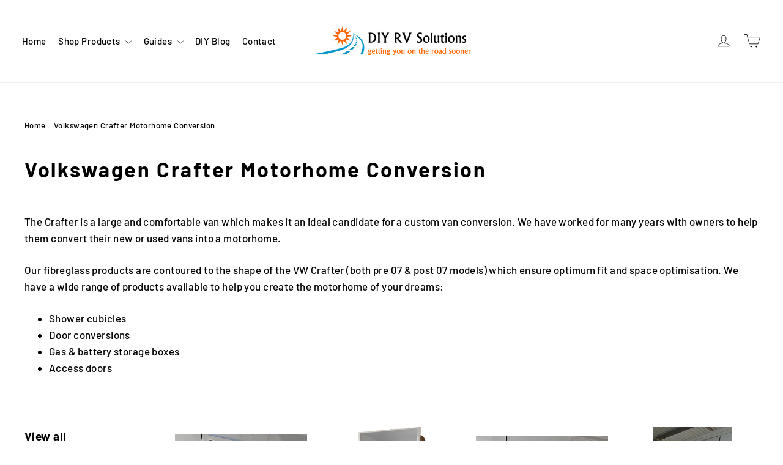

--- FILE ---
content_type: text/html; charset=utf-8
request_url: https://diyrvsolutions.com.au/collections/volkswagen-crafter-motorhome-conversion
body_size: 37312
content:
<!doctype html>
<html class="no-js" lang="en">
<head>
<meta name="smart-seo-integrated" content="true" /><title>Volkswagen Crafter Motorhome Conversion - DIY RV Solutions</title>
<meta name="description" content="Our fibreglass products are contoured to the shape of the VW Crafter (both pre 07 &amp; post 07 models) which ensure optimum fit and space optimisation. Discover our wide range of products: ✔Shower cubicles ✔Door conversions ✔Gas &amp; battery storage boxes ✔Access doors. Find all the products for your Volkswagen Crafter Motorhome Conversion!" />
<meta name="smartseo-keyword" content="" />
<meta name="smartseo-timestamp" content="0" />
<!--JSON-LD data generated by Smart SEO--><script type="application/ld+json">{"@context":"http://schema.org","@type":"ItemList","name":"Volkswagen Crafter Motorhome Conversion - DIY RV Solutions","url":"https://diyrvsolutions.com.au/collections/volkswagen-crafter-motorhome-conversion","description":"Our fibreglass products are contoured to the shape of the VW Crafter (both pre 07 &amp; post 07 models) which ensure optimum fit and space optimisation. Discover our wide range of products:✔Shower cubicles ✔Door conversions ✔Gas &amp; battery storage boxes ✔Access doors. Find all the products for your Volkswagen Crafter Motorhome Conversion!","image":"https://diyrvsolutions.com.au/cdn/shopifycloud/storefront/assets/no-image-2048-a2addb12.gif","mainEntityOfPage":{"@type":"CollectionPage","@id":"https://diyrvsolutions.com.au/collections/volkswagen-crafter-motorhome-conversion"},"itemListElement":[{"@type":"ListItem","position":1,"url":"https://diyrvsolutions.com.au/products/gas-bottle-storage-box-volkswagen-crafter-post-07-1x4kg"},{"@type":"ListItem","position":2,"url":"https://diyrvsolutions.com.au/products/motorhome-fibreglass-shower-cubicle-volkswagen-crafter-post-07-high-roof"},{"@type":"ListItem","position":3,"url":"https://diyrvsolutions.com.au/products/gas-bottle-storage-box-volkswagen-crafter-post-07-2x4kg-front-and-rear"},{"@type":"ListItem","position":4,"url":"https://diyrvsolutions.com.au/products/sliding-door-conversion-volkswagen-crafter-post-07-camec-crimsafe"},{"@type":"ListItem","position":5,"url":"https://diyrvsolutions.com.au/products/gas-bottle-storage-box-volkswagen-crafter-post-07-2x4kg-side-by-side"},{"@type":"ListItem","position":6,"url":"https://diyrvsolutions.com.au/products/sliding-door-conversion-volkswagen-crafter-pre-07-camec-crimsafe"},{"@type":"ListItem","position":7,"url":"https://diyrvsolutions.com.au/products/crafter-shower-2-part-fibreglass-shower-cubicle"},{"@type":"ListItem","position":8,"url":"https://diyrvsolutions.com.au/products/access-door-volkswagen-crafter-lt35post-07"},{"@type":"ListItem","position":9,"url":"https://diyrvsolutions.com.au/products/sliding-door-conversion-volkswagen-crafter-post-07-camec-crimsafe-supplyandfit"},{"@type":"ListItem","position":10,"url":"https://diyrvsolutions.com.au/products/sliding-door-conversion-volkswagen-crafter-pre-07-camec-crimsafe-supplyandfit"}]}</script>

<!--JSON-LD data generated by Smart SEO-->
<script type="application/ld+json">
    {
        "@context": "http://schema.org",
        "@type": "BreadcrumbList",
        "itemListElement": [
            {
                "@type": "ListItem",
                "position": 1,
                "item": {
                    "@type": "Website",
                    "@id": "https://diyrvsolutions.com.au",
                    "name": "Home"
                }
            },
            {
                "@type": "ListItem",
                "position": 2,
                "item": {
                    "@type": "CollectionPage",
                    "@id": "https://diyrvsolutions.com.au/collections/volkswagen-crafter-motorhome-conversion",
                    "name": "Volkswagen Crafter Motorhome Conversion"
                }
            }
        ]
    }
</script>
<!--JSON-LD data generated by Smart SEO-->
<script type="application/ld+json">
    {
        "@context": "https://schema.org",
        "@type": "Store",
        "name": "DIY RV Solutions",
        "url": "https://diyrvsolutions.com.au",
        "description": "The one-stop-shop for the best DIY campervan, motorhome &amp; caravan conversion parts; pop-top, hi-top &amp; sliding door conversions; shower cubicles; gas storage boxes; basins; access doors and accessories.",
        "logo": "https://smartseo-store-logos.s3.eu-central-1.amazonaws.com/diyrvsolutions.com.au-400dpiLogo.png",
        "image": "https://smartseo-store-logos.s3.eu-central-1.amazonaws.com/diyrvsolutions.com.au-400dpiLogo.png",
        "sameAs": ["https://www.facebook.com/diyrvsolutions/","https://www.instagram.com/diy.rv.solutions/","https://www.pinterest.com.au/diy_rv_solutions/"],
        "hasMap": "https://www.google.com/maps/@-27.4825476,153.1433381,16z",
        "address": {
            "@type": "PostalAddress",
            "streetAddress": "10 Jones Rd, lot 1 ",
            "addressLocality": "Capalaba",
            "addressRegion": "Queensland",
            "postalCode": "4157",
            "addressCountry": "Australia"
        },
        "priceRange": "$$",
        "telephone": "07 2139 9880",
        "geo": {
            "@type": "GeoCoordinates",
            "latitude": -27.4825476,
            "longitude": 153.1433381
        }
    }
</script><meta charset="utf-8">
  <meta http-equiv="X-UA-Compatible" content="IE=edge,chrome=1">
  <meta name="viewport" content="width=device-width,initial-scale=1">
  <meta name="theme-color" content="#ff6205">
  <link rel="canonical" href="https://diyrvsolutions.com.au/collections/volkswagen-crafter-motorhome-conversion">
  <meta name="format-detection" content="telephone=no"><link rel="shortcut icon" href="//diyrvsolutions.com.au/cdn/shop/files/Favicon_Square_HD_Zoom_32x32.png?v=1613168054" type="image/png" />
<meta property="og:site_name" content="DIY RV Solutions">
  <meta property="og:url" content="https://diyrvsolutions.com.au/collections/volkswagen-crafter-motorhome-conversion">
  <meta property="og:title" content="Volkswagen Crafter Motorhome Conversion - DIY RV Solutions">
  <meta property="og:type" content="website">
  <meta property="og:description" content="Our fibreglass products are contoured to the shape of the VW Crafter (both pre 07 &amp; post 07 models) which ensure optimum fit and space optimisation. Discover our wide range of products: ✔Shower cubicles ✔Door conversions ✔Gas &amp; battery storage boxes ✔Access doors. Find all the products for your Volkswagen Crafter Motorhome Conversion!"><meta property="og:image" content="http://diyrvsolutions.com.au/cdn/shop/products/cf5b1a_db7cd95ee5934d6f8f186285e7adadd1_84149003-46f2-4f13-868a-be7d776a269a_1200x630.jpg?v=1566062305"><meta property="og:image" content="http://diyrvsolutions.com.au/cdn/shop/products/POST_07_SPRINTER-removebg-preview_2_80ec421f-c84e-44c7-a750-b65a5e7dcc71_1200x630.png?v=1565700387"><meta property="og:image" content="http://diyrvsolutions.com.au/cdn/shop/products/cf5b1a_db7cd95ee5934d6f8f186285e7adadd1_adb0fe26-7fd2-4ad8-8c66-34c10ff8bcb1_1200x630.jpg?v=1566062327">
  <meta property="og:image:secure_url" content="https://diyrvsolutions.com.au/cdn/shop/products/cf5b1a_db7cd95ee5934d6f8f186285e7adadd1_84149003-46f2-4f13-868a-be7d776a269a_1200x630.jpg?v=1566062305"><meta property="og:image:secure_url" content="https://diyrvsolutions.com.au/cdn/shop/products/POST_07_SPRINTER-removebg-preview_2_80ec421f-c84e-44c7-a750-b65a5e7dcc71_1200x630.png?v=1565700387"><meta property="og:image:secure_url" content="https://diyrvsolutions.com.au/cdn/shop/products/cf5b1a_db7cd95ee5934d6f8f186285e7adadd1_adb0fe26-7fd2-4ad8-8c66-34c10ff8bcb1_1200x630.jpg?v=1566062327">
  <meta name="twitter:site" content="@">
  <meta name="twitter:card" content="summary_large_image">
  <meta name="twitter:title" content="Volkswagen Crafter Motorhome Conversion - DIY RV Solutions">
  <meta name="twitter:description" content="Our fibreglass products are contoured to the shape of the VW Crafter (both pre 07 &amp; post 07 models) which ensure optimum fit and space optimisation. Discover our wide range of products: ✔Shower cubicles ✔Door conversions ✔Gas &amp; battery storage boxes ✔Access doors. Find all the products for your Volkswagen Crafter Motorhome Conversion!">


  <style data-shopify>
  @font-face {
  font-family: Barlow;
  font-weight: 700;
  font-style: normal;
  src: url("//diyrvsolutions.com.au/cdn/fonts/barlow/barlow_n7.691d1d11f150e857dcbc1c10ef03d825bc378d81.woff2") format("woff2"),
       url("//diyrvsolutions.com.au/cdn/fonts/barlow/barlow_n7.4fdbb1cb7da0e2c2f88492243ffa2b4f91924840.woff") format("woff");
}

  @font-face {
  font-family: Barlow;
  font-weight: 500;
  font-style: normal;
  src: url("//diyrvsolutions.com.au/cdn/fonts/barlow/barlow_n5.a193a1990790eba0cc5cca569d23799830e90f07.woff2") format("woff2"),
       url("//diyrvsolutions.com.au/cdn/fonts/barlow/barlow_n5.ae31c82169b1dc0715609b8cc6a610b917808358.woff") format("woff");
}


  @font-face {
  font-family: Barlow;
  font-weight: 700;
  font-style: normal;
  src: url("//diyrvsolutions.com.au/cdn/fonts/barlow/barlow_n7.691d1d11f150e857dcbc1c10ef03d825bc378d81.woff2") format("woff2"),
       url("//diyrvsolutions.com.au/cdn/fonts/barlow/barlow_n7.4fdbb1cb7da0e2c2f88492243ffa2b4f91924840.woff") format("woff");
}

  @font-face {
  font-family: Barlow;
  font-weight: 500;
  font-style: italic;
  src: url("//diyrvsolutions.com.au/cdn/fonts/barlow/barlow_i5.714d58286997b65cd479af615cfa9bb0a117a573.woff2") format("woff2"),
       url("//diyrvsolutions.com.au/cdn/fonts/barlow/barlow_i5.0120f77e6447d3b5df4bbec8ad8c2d029d87fb21.woff") format("woff");
}

  @font-face {
  font-family: Barlow;
  font-weight: 700;
  font-style: italic;
  src: url("//diyrvsolutions.com.au/cdn/fonts/barlow/barlow_i7.50e19d6cc2ba5146fa437a5a7443c76d5d730103.woff2") format("woff2"),
       url("//diyrvsolutions.com.au/cdn/fonts/barlow/barlow_i7.47e9f98f1b094d912e6fd631cc3fe93d9f40964f.woff") format("woff");
}

</style>

  <link href="//diyrvsolutions.com.au/cdn/shop/t/2/assets/theme.scss.css?v=30003004038220047801759259309" rel="stylesheet" type="text/css" media="all" />

  <script>
    document.documentElement.className = document.documentElement.className.replace('no-js', 'js');

    window.theme = window.theme || {};
    theme.strings = {
      addToCart: "Order now",
      soldOut: "Sold Out",
      unavailable: "Unavailable",
      stockLabel: "[count] in stock",
      cartSavings: "You're saving [savings]",
      cartEmpty: "Your cart is currently empty.",
      cartTermsConfirmation: "You must agree with the terms and conditions of sales to check out"
    };
    theme.settings = {
      dynamicVariantsEnable: true,
      dynamicVariantType: "button",
      cartType: "drawer",
      currenciesEnabled: false,
      moneyFormat: "${{amount}}",
      quickView: true,
      themeVersion: "4.1.1"
    };
  </script>

  <script>window.performance && window.performance.mark && window.performance.mark('shopify.content_for_header.start');</script><meta id="shopify-digital-wallet" name="shopify-digital-wallet" content="/22069009/digital_wallets/dialog">
<meta name="shopify-checkout-api-token" content="87847d20d0f4d6527a7912d6a3452c97">
<link rel="alternate" type="application/atom+xml" title="Feed" href="/collections/volkswagen-crafter-motorhome-conversion.atom" />
<link rel="alternate" type="application/json+oembed" href="https://diyrvsolutions.com.au/collections/volkswagen-crafter-motorhome-conversion.oembed">
<script async="async" src="/checkouts/internal/preloads.js?locale=en-AU"></script>
<link rel="preconnect" href="https://shop.app" crossorigin="anonymous">
<script async="async" src="https://shop.app/checkouts/internal/preloads.js?locale=en-AU&shop_id=22069009" crossorigin="anonymous"></script>
<script id="apple-pay-shop-capabilities" type="application/json">{"shopId":22069009,"countryCode":"AU","currencyCode":"AUD","merchantCapabilities":["supports3DS"],"merchantId":"gid:\/\/shopify\/Shop\/22069009","merchantName":"DIY RV Solutions","requiredBillingContactFields":["postalAddress","email","phone"],"requiredShippingContactFields":["postalAddress","email","phone"],"shippingType":"shipping","supportedNetworks":["visa","masterCard"],"total":{"type":"pending","label":"DIY RV Solutions","amount":"1.00"},"shopifyPaymentsEnabled":true,"supportsSubscriptions":true}</script>
<script id="shopify-features" type="application/json">{"accessToken":"87847d20d0f4d6527a7912d6a3452c97","betas":["rich-media-storefront-analytics"],"domain":"diyrvsolutions.com.au","predictiveSearch":true,"shopId":22069009,"locale":"en"}</script>
<script>var Shopify = Shopify || {};
Shopify.shop = "diy-rv-solutions.myshopify.com";
Shopify.locale = "en";
Shopify.currency = {"active":"AUD","rate":"1.0"};
Shopify.country = "AU";
Shopify.theme = {"name":"Motion","id":75253284917,"schema_name":"Motion","schema_version":"4.1.1","theme_store_id":847,"role":"main"};
Shopify.theme.handle = "null";
Shopify.theme.style = {"id":null,"handle":null};
Shopify.cdnHost = "diyrvsolutions.com.au/cdn";
Shopify.routes = Shopify.routes || {};
Shopify.routes.root = "/";</script>
<script type="module">!function(o){(o.Shopify=o.Shopify||{}).modules=!0}(window);</script>
<script>!function(o){function n(){var o=[];function n(){o.push(Array.prototype.slice.apply(arguments))}return n.q=o,n}var t=o.Shopify=o.Shopify||{};t.loadFeatures=n(),t.autoloadFeatures=n()}(window);</script>
<script>
  window.ShopifyPay = window.ShopifyPay || {};
  window.ShopifyPay.apiHost = "shop.app\/pay";
  window.ShopifyPay.redirectState = null;
</script>
<script id="shop-js-analytics" type="application/json">{"pageType":"collection"}</script>
<script defer="defer" async type="module" src="//diyrvsolutions.com.au/cdn/shopifycloud/shop-js/modules/v2/client.init-shop-cart-sync_C5BV16lS.en.esm.js"></script>
<script defer="defer" async type="module" src="//diyrvsolutions.com.au/cdn/shopifycloud/shop-js/modules/v2/chunk.common_CygWptCX.esm.js"></script>
<script type="module">
  await import("//diyrvsolutions.com.au/cdn/shopifycloud/shop-js/modules/v2/client.init-shop-cart-sync_C5BV16lS.en.esm.js");
await import("//diyrvsolutions.com.au/cdn/shopifycloud/shop-js/modules/v2/chunk.common_CygWptCX.esm.js");

  window.Shopify.SignInWithShop?.initShopCartSync?.({"fedCMEnabled":true,"windoidEnabled":true});

</script>
<script>
  window.Shopify = window.Shopify || {};
  if (!window.Shopify.featureAssets) window.Shopify.featureAssets = {};
  window.Shopify.featureAssets['shop-js'] = {"shop-cart-sync":["modules/v2/client.shop-cart-sync_ZFArdW7E.en.esm.js","modules/v2/chunk.common_CygWptCX.esm.js"],"init-fed-cm":["modules/v2/client.init-fed-cm_CmiC4vf6.en.esm.js","modules/v2/chunk.common_CygWptCX.esm.js"],"shop-button":["modules/v2/client.shop-button_tlx5R9nI.en.esm.js","modules/v2/chunk.common_CygWptCX.esm.js"],"shop-cash-offers":["modules/v2/client.shop-cash-offers_DOA2yAJr.en.esm.js","modules/v2/chunk.common_CygWptCX.esm.js","modules/v2/chunk.modal_D71HUcav.esm.js"],"init-windoid":["modules/v2/client.init-windoid_sURxWdc1.en.esm.js","modules/v2/chunk.common_CygWptCX.esm.js"],"shop-toast-manager":["modules/v2/client.shop-toast-manager_ClPi3nE9.en.esm.js","modules/v2/chunk.common_CygWptCX.esm.js"],"init-shop-email-lookup-coordinator":["modules/v2/client.init-shop-email-lookup-coordinator_B8hsDcYM.en.esm.js","modules/v2/chunk.common_CygWptCX.esm.js"],"init-shop-cart-sync":["modules/v2/client.init-shop-cart-sync_C5BV16lS.en.esm.js","modules/v2/chunk.common_CygWptCX.esm.js"],"avatar":["modules/v2/client.avatar_BTnouDA3.en.esm.js"],"pay-button":["modules/v2/client.pay-button_FdsNuTd3.en.esm.js","modules/v2/chunk.common_CygWptCX.esm.js"],"init-customer-accounts":["modules/v2/client.init-customer-accounts_DxDtT_ad.en.esm.js","modules/v2/client.shop-login-button_C5VAVYt1.en.esm.js","modules/v2/chunk.common_CygWptCX.esm.js","modules/v2/chunk.modal_D71HUcav.esm.js"],"init-shop-for-new-customer-accounts":["modules/v2/client.init-shop-for-new-customer-accounts_ChsxoAhi.en.esm.js","modules/v2/client.shop-login-button_C5VAVYt1.en.esm.js","modules/v2/chunk.common_CygWptCX.esm.js","modules/v2/chunk.modal_D71HUcav.esm.js"],"shop-login-button":["modules/v2/client.shop-login-button_C5VAVYt1.en.esm.js","modules/v2/chunk.common_CygWptCX.esm.js","modules/v2/chunk.modal_D71HUcav.esm.js"],"init-customer-accounts-sign-up":["modules/v2/client.init-customer-accounts-sign-up_CPSyQ0Tj.en.esm.js","modules/v2/client.shop-login-button_C5VAVYt1.en.esm.js","modules/v2/chunk.common_CygWptCX.esm.js","modules/v2/chunk.modal_D71HUcav.esm.js"],"shop-follow-button":["modules/v2/client.shop-follow-button_Cva4Ekp9.en.esm.js","modules/v2/chunk.common_CygWptCX.esm.js","modules/v2/chunk.modal_D71HUcav.esm.js"],"checkout-modal":["modules/v2/client.checkout-modal_BPM8l0SH.en.esm.js","modules/v2/chunk.common_CygWptCX.esm.js","modules/v2/chunk.modal_D71HUcav.esm.js"],"lead-capture":["modules/v2/client.lead-capture_Bi8yE_yS.en.esm.js","modules/v2/chunk.common_CygWptCX.esm.js","modules/v2/chunk.modal_D71HUcav.esm.js"],"shop-login":["modules/v2/client.shop-login_D6lNrXab.en.esm.js","modules/v2/chunk.common_CygWptCX.esm.js","modules/v2/chunk.modal_D71HUcav.esm.js"],"payment-terms":["modules/v2/client.payment-terms_CZxnsJam.en.esm.js","modules/v2/chunk.common_CygWptCX.esm.js","modules/v2/chunk.modal_D71HUcav.esm.js"]};
</script>
<script id="__st">var __st={"a":22069009,"offset":36000,"reqid":"380ad550-a047-4ca1-95a4-3ac782d223d6-1768767106","pageurl":"diyrvsolutions.com.au\/collections\/volkswagen-crafter-motorhome-conversion","u":"83781b7c1bb9","p":"collection","rtyp":"collection","rid":160699777164};</script>
<script>window.ShopifyPaypalV4VisibilityTracking = true;</script>
<script id="captcha-bootstrap">!function(){'use strict';const t='contact',e='account',n='new_comment',o=[[t,t],['blogs',n],['comments',n],[t,'customer']],c=[[e,'customer_login'],[e,'guest_login'],[e,'recover_customer_password'],[e,'create_customer']],r=t=>t.map((([t,e])=>`form[action*='/${t}']:not([data-nocaptcha='true']) input[name='form_type'][value='${e}']`)).join(','),a=t=>()=>t?[...document.querySelectorAll(t)].map((t=>t.form)):[];function s(){const t=[...o],e=r(t);return a(e)}const i='password',u='form_key',d=['recaptcha-v3-token','g-recaptcha-response','h-captcha-response',i],f=()=>{try{return window.sessionStorage}catch{return}},m='__shopify_v',_=t=>t.elements[u];function p(t,e,n=!1){try{const o=window.sessionStorage,c=JSON.parse(o.getItem(e)),{data:r}=function(t){const{data:e,action:n}=t;return t[m]||n?{data:e,action:n}:{data:t,action:n}}(c);for(const[e,n]of Object.entries(r))t.elements[e]&&(t.elements[e].value=n);n&&o.removeItem(e)}catch(o){console.error('form repopulation failed',{error:o})}}const l='form_type',E='cptcha';function T(t){t.dataset[E]=!0}const w=window,h=w.document,L='Shopify',v='ce_forms',y='captcha';let A=!1;((t,e)=>{const n=(g='f06e6c50-85a8-45c8-87d0-21a2b65856fe',I='https://cdn.shopify.com/shopifycloud/storefront-forms-hcaptcha/ce_storefront_forms_captcha_hcaptcha.v1.5.2.iife.js',D={infoText:'Protected by hCaptcha',privacyText:'Privacy',termsText:'Terms'},(t,e,n)=>{const o=w[L][v],c=o.bindForm;if(c)return c(t,g,e,D).then(n);var r;o.q.push([[t,g,e,D],n]),r=I,A||(h.body.append(Object.assign(h.createElement('script'),{id:'captcha-provider',async:!0,src:r})),A=!0)});var g,I,D;w[L]=w[L]||{},w[L][v]=w[L][v]||{},w[L][v].q=[],w[L][y]=w[L][y]||{},w[L][y].protect=function(t,e){n(t,void 0,e),T(t)},Object.freeze(w[L][y]),function(t,e,n,w,h,L){const[v,y,A,g]=function(t,e,n){const i=e?o:[],u=t?c:[],d=[...i,...u],f=r(d),m=r(i),_=r(d.filter((([t,e])=>n.includes(e))));return[a(f),a(m),a(_),s()]}(w,h,L),I=t=>{const e=t.target;return e instanceof HTMLFormElement?e:e&&e.form},D=t=>v().includes(t);t.addEventListener('submit',(t=>{const e=I(t);if(!e)return;const n=D(e)&&!e.dataset.hcaptchaBound&&!e.dataset.recaptchaBound,o=_(e),c=g().includes(e)&&(!o||!o.value);(n||c)&&t.preventDefault(),c&&!n&&(function(t){try{if(!f())return;!function(t){const e=f();if(!e)return;const n=_(t);if(!n)return;const o=n.value;o&&e.removeItem(o)}(t);const e=Array.from(Array(32),(()=>Math.random().toString(36)[2])).join('');!function(t,e){_(t)||t.append(Object.assign(document.createElement('input'),{type:'hidden',name:u})),t.elements[u].value=e}(t,e),function(t,e){const n=f();if(!n)return;const o=[...t.querySelectorAll(`input[type='${i}']`)].map((({name:t})=>t)),c=[...d,...o],r={};for(const[a,s]of new FormData(t).entries())c.includes(a)||(r[a]=s);n.setItem(e,JSON.stringify({[m]:1,action:t.action,data:r}))}(t,e)}catch(e){console.error('failed to persist form',e)}}(e),e.submit())}));const S=(t,e)=>{t&&!t.dataset[E]&&(n(t,e.some((e=>e===t))),T(t))};for(const o of['focusin','change'])t.addEventListener(o,(t=>{const e=I(t);D(e)&&S(e,y())}));const B=e.get('form_key'),M=e.get(l),P=B&&M;t.addEventListener('DOMContentLoaded',(()=>{const t=y();if(P)for(const e of t)e.elements[l].value===M&&p(e,B);[...new Set([...A(),...v().filter((t=>'true'===t.dataset.shopifyCaptcha))])].forEach((e=>S(e,t)))}))}(h,new URLSearchParams(w.location.search),n,t,e,['guest_login'])})(!0,!0)}();</script>
<script integrity="sha256-4kQ18oKyAcykRKYeNunJcIwy7WH5gtpwJnB7kiuLZ1E=" data-source-attribution="shopify.loadfeatures" defer="defer" src="//diyrvsolutions.com.au/cdn/shopifycloud/storefront/assets/storefront/load_feature-a0a9edcb.js" crossorigin="anonymous"></script>
<script crossorigin="anonymous" defer="defer" src="//diyrvsolutions.com.au/cdn/shopifycloud/storefront/assets/shopify_pay/storefront-65b4c6d7.js?v=20250812"></script>
<script data-source-attribution="shopify.dynamic_checkout.dynamic.init">var Shopify=Shopify||{};Shopify.PaymentButton=Shopify.PaymentButton||{isStorefrontPortableWallets:!0,init:function(){window.Shopify.PaymentButton.init=function(){};var t=document.createElement("script");t.src="https://diyrvsolutions.com.au/cdn/shopifycloud/portable-wallets/latest/portable-wallets.en.js",t.type="module",document.head.appendChild(t)}};
</script>
<script data-source-attribution="shopify.dynamic_checkout.buyer_consent">
  function portableWalletsHideBuyerConsent(e){var t=document.getElementById("shopify-buyer-consent"),n=document.getElementById("shopify-subscription-policy-button");t&&n&&(t.classList.add("hidden"),t.setAttribute("aria-hidden","true"),n.removeEventListener("click",e))}function portableWalletsShowBuyerConsent(e){var t=document.getElementById("shopify-buyer-consent"),n=document.getElementById("shopify-subscription-policy-button");t&&n&&(t.classList.remove("hidden"),t.removeAttribute("aria-hidden"),n.addEventListener("click",e))}window.Shopify?.PaymentButton&&(window.Shopify.PaymentButton.hideBuyerConsent=portableWalletsHideBuyerConsent,window.Shopify.PaymentButton.showBuyerConsent=portableWalletsShowBuyerConsent);
</script>
<script data-source-attribution="shopify.dynamic_checkout.cart.bootstrap">document.addEventListener("DOMContentLoaded",(function(){function t(){return document.querySelector("shopify-accelerated-checkout-cart, shopify-accelerated-checkout")}if(t())Shopify.PaymentButton.init();else{new MutationObserver((function(e,n){t()&&(Shopify.PaymentButton.init(),n.disconnect())})).observe(document.body,{childList:!0,subtree:!0})}}));
</script>
<link id="shopify-accelerated-checkout-styles" rel="stylesheet" media="screen" href="https://diyrvsolutions.com.au/cdn/shopifycloud/portable-wallets/latest/accelerated-checkout-backwards-compat.css" crossorigin="anonymous">
<style id="shopify-accelerated-checkout-cart">
        #shopify-buyer-consent {
  margin-top: 1em;
  display: inline-block;
  width: 100%;
}

#shopify-buyer-consent.hidden {
  display: none;
}

#shopify-subscription-policy-button {
  background: none;
  border: none;
  padding: 0;
  text-decoration: underline;
  font-size: inherit;
  cursor: pointer;
}

#shopify-subscription-policy-button::before {
  box-shadow: none;
}

      </style>

<script>window.performance && window.performance.mark && window.performance.mark('shopify.content_for_header.end');</script>

  <script src="//diyrvsolutions.com.au/cdn/shop/t/2/assets/vendor-scripts-v4.js" defer="defer"></script>

  

  <script src="//diyrvsolutions.com.au/cdn/shop/t/2/assets/theme.js?v=115524402274732050571564308706" defer="defer"></script>
        <!-- candyrack-script -->
        <script src="https://candyrack.ds-cdn.com/static/main.js?shop=diy-rv-solutions.myshopify.com"></script>
        <!-- / candyrack-script -->
        
<script src="https://cdn.shopify.com/extensions/019ab370-3427-7dfe-9e9e-e24647f8564c/cartbite-75/assets/cartbite-embed.js" type="text/javascript" defer="defer"></script>
<link href="https://monorail-edge.shopifysvc.com" rel="dns-prefetch">
<script>(function(){if ("sendBeacon" in navigator && "performance" in window) {try {var session_token_from_headers = performance.getEntriesByType('navigation')[0].serverTiming.find(x => x.name == '_s').description;} catch {var session_token_from_headers = undefined;}var session_cookie_matches = document.cookie.match(/_shopify_s=([^;]*)/);var session_token_from_cookie = session_cookie_matches && session_cookie_matches.length === 2 ? session_cookie_matches[1] : "";var session_token = session_token_from_headers || session_token_from_cookie || "";function handle_abandonment_event(e) {var entries = performance.getEntries().filter(function(entry) {return /monorail-edge.shopifysvc.com/.test(entry.name);});if (!window.abandonment_tracked && entries.length === 0) {window.abandonment_tracked = true;var currentMs = Date.now();var navigation_start = performance.timing.navigationStart;var payload = {shop_id: 22069009,url: window.location.href,navigation_start,duration: currentMs - navigation_start,session_token,page_type: "collection"};window.navigator.sendBeacon("https://monorail-edge.shopifysvc.com/v1/produce", JSON.stringify({schema_id: "online_store_buyer_site_abandonment/1.1",payload: payload,metadata: {event_created_at_ms: currentMs,event_sent_at_ms: currentMs}}));}}window.addEventListener('pagehide', handle_abandonment_event);}}());</script>
<script id="web-pixels-manager-setup">(function e(e,d,r,n,o){if(void 0===o&&(o={}),!Boolean(null===(a=null===(i=window.Shopify)||void 0===i?void 0:i.analytics)||void 0===a?void 0:a.replayQueue)){var i,a;window.Shopify=window.Shopify||{};var t=window.Shopify;t.analytics=t.analytics||{};var s=t.analytics;s.replayQueue=[],s.publish=function(e,d,r){return s.replayQueue.push([e,d,r]),!0};try{self.performance.mark("wpm:start")}catch(e){}var l=function(){var e={modern:/Edge?\/(1{2}[4-9]|1[2-9]\d|[2-9]\d{2}|\d{4,})\.\d+(\.\d+|)|Firefox\/(1{2}[4-9]|1[2-9]\d|[2-9]\d{2}|\d{4,})\.\d+(\.\d+|)|Chrom(ium|e)\/(9{2}|\d{3,})\.\d+(\.\d+|)|(Maci|X1{2}).+ Version\/(15\.\d+|(1[6-9]|[2-9]\d|\d{3,})\.\d+)([,.]\d+|)( \(\w+\)|)( Mobile\/\w+|) Safari\/|Chrome.+OPR\/(9{2}|\d{3,})\.\d+\.\d+|(CPU[ +]OS|iPhone[ +]OS|CPU[ +]iPhone|CPU IPhone OS|CPU iPad OS)[ +]+(15[._]\d+|(1[6-9]|[2-9]\d|\d{3,})[._]\d+)([._]\d+|)|Android:?[ /-](13[3-9]|1[4-9]\d|[2-9]\d{2}|\d{4,})(\.\d+|)(\.\d+|)|Android.+Firefox\/(13[5-9]|1[4-9]\d|[2-9]\d{2}|\d{4,})\.\d+(\.\d+|)|Android.+Chrom(ium|e)\/(13[3-9]|1[4-9]\d|[2-9]\d{2}|\d{4,})\.\d+(\.\d+|)|SamsungBrowser\/([2-9]\d|\d{3,})\.\d+/,legacy:/Edge?\/(1[6-9]|[2-9]\d|\d{3,})\.\d+(\.\d+|)|Firefox\/(5[4-9]|[6-9]\d|\d{3,})\.\d+(\.\d+|)|Chrom(ium|e)\/(5[1-9]|[6-9]\d|\d{3,})\.\d+(\.\d+|)([\d.]+$|.*Safari\/(?![\d.]+ Edge\/[\d.]+$))|(Maci|X1{2}).+ Version\/(10\.\d+|(1[1-9]|[2-9]\d|\d{3,})\.\d+)([,.]\d+|)( \(\w+\)|)( Mobile\/\w+|) Safari\/|Chrome.+OPR\/(3[89]|[4-9]\d|\d{3,})\.\d+\.\d+|(CPU[ +]OS|iPhone[ +]OS|CPU[ +]iPhone|CPU IPhone OS|CPU iPad OS)[ +]+(10[._]\d+|(1[1-9]|[2-9]\d|\d{3,})[._]\d+)([._]\d+|)|Android:?[ /-](13[3-9]|1[4-9]\d|[2-9]\d{2}|\d{4,})(\.\d+|)(\.\d+|)|Mobile Safari.+OPR\/([89]\d|\d{3,})\.\d+\.\d+|Android.+Firefox\/(13[5-9]|1[4-9]\d|[2-9]\d{2}|\d{4,})\.\d+(\.\d+|)|Android.+Chrom(ium|e)\/(13[3-9]|1[4-9]\d|[2-9]\d{2}|\d{4,})\.\d+(\.\d+|)|Android.+(UC? ?Browser|UCWEB|U3)[ /]?(15\.([5-9]|\d{2,})|(1[6-9]|[2-9]\d|\d{3,})\.\d+)\.\d+|SamsungBrowser\/(5\.\d+|([6-9]|\d{2,})\.\d+)|Android.+MQ{2}Browser\/(14(\.(9|\d{2,})|)|(1[5-9]|[2-9]\d|\d{3,})(\.\d+|))(\.\d+|)|K[Aa][Ii]OS\/(3\.\d+|([4-9]|\d{2,})\.\d+)(\.\d+|)/},d=e.modern,r=e.legacy,n=navigator.userAgent;return n.match(d)?"modern":n.match(r)?"legacy":"unknown"}(),u="modern"===l?"modern":"legacy",c=(null!=n?n:{modern:"",legacy:""})[u],f=function(e){return[e.baseUrl,"/wpm","/b",e.hashVersion,"modern"===e.buildTarget?"m":"l",".js"].join("")}({baseUrl:d,hashVersion:r,buildTarget:u}),m=function(e){var d=e.version,r=e.bundleTarget,n=e.surface,o=e.pageUrl,i=e.monorailEndpoint;return{emit:function(e){var a=e.status,t=e.errorMsg,s=(new Date).getTime(),l=JSON.stringify({metadata:{event_sent_at_ms:s},events:[{schema_id:"web_pixels_manager_load/3.1",payload:{version:d,bundle_target:r,page_url:o,status:a,surface:n,error_msg:t},metadata:{event_created_at_ms:s}}]});if(!i)return console&&console.warn&&console.warn("[Web Pixels Manager] No Monorail endpoint provided, skipping logging."),!1;try{return self.navigator.sendBeacon.bind(self.navigator)(i,l)}catch(e){}var u=new XMLHttpRequest;try{return u.open("POST",i,!0),u.setRequestHeader("Content-Type","text/plain"),u.send(l),!0}catch(e){return console&&console.warn&&console.warn("[Web Pixels Manager] Got an unhandled error while logging to Monorail."),!1}}}}({version:r,bundleTarget:l,surface:e.surface,pageUrl:self.location.href,monorailEndpoint:e.monorailEndpoint});try{o.browserTarget=l,function(e){var d=e.src,r=e.async,n=void 0===r||r,o=e.onload,i=e.onerror,a=e.sri,t=e.scriptDataAttributes,s=void 0===t?{}:t,l=document.createElement("script"),u=document.querySelector("head"),c=document.querySelector("body");if(l.async=n,l.src=d,a&&(l.integrity=a,l.crossOrigin="anonymous"),s)for(var f in s)if(Object.prototype.hasOwnProperty.call(s,f))try{l.dataset[f]=s[f]}catch(e){}if(o&&l.addEventListener("load",o),i&&l.addEventListener("error",i),u)u.appendChild(l);else{if(!c)throw new Error("Did not find a head or body element to append the script");c.appendChild(l)}}({src:f,async:!0,onload:function(){if(!function(){var e,d;return Boolean(null===(d=null===(e=window.Shopify)||void 0===e?void 0:e.analytics)||void 0===d?void 0:d.initialized)}()){var d=window.webPixelsManager.init(e)||void 0;if(d){var r=window.Shopify.analytics;r.replayQueue.forEach((function(e){var r=e[0],n=e[1],o=e[2];d.publishCustomEvent(r,n,o)})),r.replayQueue=[],r.publish=d.publishCustomEvent,r.visitor=d.visitor,r.initialized=!0}}},onerror:function(){return m.emit({status:"failed",errorMsg:"".concat(f," has failed to load")})},sri:function(e){var d=/^sha384-[A-Za-z0-9+/=]+$/;return"string"==typeof e&&d.test(e)}(c)?c:"",scriptDataAttributes:o}),m.emit({status:"loading"})}catch(e){m.emit({status:"failed",errorMsg:(null==e?void 0:e.message)||"Unknown error"})}}})({shopId: 22069009,storefrontBaseUrl: "https://diyrvsolutions.com.au",extensionsBaseUrl: "https://extensions.shopifycdn.com/cdn/shopifycloud/web-pixels-manager",monorailEndpoint: "https://monorail-edge.shopifysvc.com/unstable/produce_batch",surface: "storefront-renderer",enabledBetaFlags: ["2dca8a86"],webPixelsConfigList: [{"id":"1509818508","configuration":"{\"accountID\":\"22069009\"}","eventPayloadVersion":"v1","runtimeContext":"STRICT","scriptVersion":"3c72ff377e9d92ad2f15992c3c493e7f","type":"APP","apiClientId":5263155,"privacyPurposes":[],"dataSharingAdjustments":{"protectedCustomerApprovalScopes":["read_customer_address","read_customer_email","read_customer_name","read_customer_personal_data","read_customer_phone"]}},{"id":"66191500","eventPayloadVersion":"v1","runtimeContext":"LAX","scriptVersion":"1","type":"CUSTOM","privacyPurposes":["MARKETING"],"name":"Meta pixel (migrated)"},{"id":"86212748","eventPayloadVersion":"v1","runtimeContext":"LAX","scriptVersion":"1","type":"CUSTOM","privacyPurposes":["ANALYTICS"],"name":"Google Analytics tag (migrated)"},{"id":"shopify-app-pixel","configuration":"{}","eventPayloadVersion":"v1","runtimeContext":"STRICT","scriptVersion":"0450","apiClientId":"shopify-pixel","type":"APP","privacyPurposes":["ANALYTICS","MARKETING"]},{"id":"shopify-custom-pixel","eventPayloadVersion":"v1","runtimeContext":"LAX","scriptVersion":"0450","apiClientId":"shopify-pixel","type":"CUSTOM","privacyPurposes":["ANALYTICS","MARKETING"]}],isMerchantRequest: false,initData: {"shop":{"name":"DIY RV Solutions","paymentSettings":{"currencyCode":"AUD"},"myshopifyDomain":"diy-rv-solutions.myshopify.com","countryCode":"AU","storefrontUrl":"https:\/\/diyrvsolutions.com.au"},"customer":null,"cart":null,"checkout":null,"productVariants":[],"purchasingCompany":null},},"https://diyrvsolutions.com.au/cdn","fcfee988w5aeb613cpc8e4bc33m6693e112",{"modern":"","legacy":""},{"shopId":"22069009","storefrontBaseUrl":"https:\/\/diyrvsolutions.com.au","extensionBaseUrl":"https:\/\/extensions.shopifycdn.com\/cdn\/shopifycloud\/web-pixels-manager","surface":"storefront-renderer","enabledBetaFlags":"[\"2dca8a86\"]","isMerchantRequest":"false","hashVersion":"fcfee988w5aeb613cpc8e4bc33m6693e112","publish":"custom","events":"[[\"page_viewed\",{}],[\"collection_viewed\",{\"collection\":{\"id\":\"160699777164\",\"title\":\"Volkswagen Crafter Motorhome Conversion\",\"productVariants\":[{\"price\":{\"amount\":563.0,\"currencyCode\":\"AUD\"},\"product\":{\"title\":\"Gas Storage Box to suits Volkswagen Crafter from 2007 - 2017) | 1 x 4kg bottle\",\"vendor\":\"DIY RV Solutions\",\"id\":\"3796519223349\",\"untranslatedTitle\":\"Gas Storage Box to suits Volkswagen Crafter from 2007 - 2017) | 1 x 4kg bottle\",\"url\":\"\/products\/gas-bottle-storage-box-volkswagen-crafter-post-07-1x4kg\",\"type\":\"Gas Storage Box\"},\"id\":\"41078861332620\",\"image\":{\"src\":\"\/\/diyrvsolutions.com.au\/cdn\/shop\/products\/cf5b1a_db7cd95ee5934d6f8f186285e7adadd1_84149003-46f2-4f13-868a-be7d776a269a.jpg?v=1566062305\"},\"sku\":\"DIYPOSTCGB1\",\"title\":\"Default Title\",\"untranslatedTitle\":\"Default Title\"},{\"price\":{\"amount\":1785.0,\"currencyCode\":\"AUD\"},\"product\":{\"title\":\"One-part fibreglass shower cubicle suits Volkswagen Crafter from 2007 to 2016 High Roof\",\"vendor\":\"DIY RV Solutions\",\"id\":\"3796518404149\",\"untranslatedTitle\":\"One-part fibreglass shower cubicle suits Volkswagen Crafter from 2007 to 2016 High Roof\",\"url\":\"\/products\/motorhome-fibreglass-shower-cubicle-volkswagen-crafter-post-07-high-roof\",\"type\":\"Showers\"},\"id\":\"29244267135029\",\"image\":{\"src\":\"\/\/diyrvsolutions.com.au\/cdn\/shop\/products\/POST_07_SPRINTER-removebg-preview_2_80ec421f-c84e-44c7-a750-b65a5e7dcc71.png?v=1565700387\"},\"sku\":\"DIYPOSTCSH\",\"title\":\"Default Title\",\"untranslatedTitle\":\"Default Title\"},{\"price\":{\"amount\":643.0,\"currencyCode\":\"AUD\"},\"product\":{\"title\":\"Gas Storage Box to suits Volkswagen Crafter from 2007 - 2017 | 2 x 4kg bottles front \u0026 rear configuration\",\"vendor\":\"DIY RV Solutions\",\"id\":\"3796519354421\",\"untranslatedTitle\":\"Gas Storage Box to suits Volkswagen Crafter from 2007 - 2017 | 2 x 4kg bottles front \u0026 rear configuration\",\"url\":\"\/products\/gas-bottle-storage-box-volkswagen-crafter-post-07-2x4kg-front-and-rear\",\"type\":\"Gas Storage Box\"},\"id\":\"41078863397004\",\"image\":{\"src\":\"\/\/diyrvsolutions.com.au\/cdn\/shop\/products\/cf5b1a_db7cd95ee5934d6f8f186285e7adadd1_adb0fe26-7fd2-4ad8-8c66-34c10ff8bcb1.jpg?v=1566062327\"},\"sku\":\"DIYPOSTCGB2\",\"title\":\"Default Title\",\"untranslatedTitle\":\"Default Title\"},{\"price\":{\"amount\":4750.0,\"currencyCode\":\"AUD\"},\"product\":{\"title\":\"Sliding door conversion kit to suit Volkswagen Crafter from 2007 - 2017 with Camec RVSafe Security door\",\"vendor\":\"DIY RV Solutions\",\"id\":\"3796517978165\",\"untranslatedTitle\":\"Sliding door conversion kit to suit Volkswagen Crafter from 2007 - 2017 with Camec RVSafe Security door\",\"url\":\"\/products\/sliding-door-conversion-volkswagen-crafter-post-07-camec-crimsafe\",\"type\":\"Door Conversions\"},\"id\":\"29244266709045\",\"image\":{\"src\":\"\/\/diyrvsolutions.com.au\/cdn\/shop\/products\/Post_07_Sprinter_Door_580_x_966_2c876c22-1e28-480d-a199-e292bf995fae.jpg?v=1565700403\"},\"sku\":\"DIYPOSTCDC\",\"title\":\"Default Title\",\"untranslatedTitle\":\"Default Title\"},{\"price\":{\"amount\":643.0,\"currencyCode\":\"AUD\"},\"product\":{\"title\":\"Gas Storage Box to suit Volkswagen Crafter from 2007 - 2017 | 2 x 4kg bottles side by side configuration\",\"vendor\":\"DIY RV Solutions\",\"id\":\"3796519419957\",\"untranslatedTitle\":\"Gas Storage Box to suit Volkswagen Crafter from 2007 - 2017 | 2 x 4kg bottles side by side configuration\",\"url\":\"\/products\/gas-bottle-storage-box-volkswagen-crafter-post-07-2x4kg-side-by-side\",\"type\":\"Gas Storage Box\"},\"id\":\"41078835052684\",\"image\":{\"src\":\"\/\/diyrvsolutions.com.au\/cdn\/shop\/products\/post072x4GB-removebg-preview_5e8c17ff-e728-4a64-a4b5-b6e74a472954.png?v=1576469631\"},\"sku\":\"DIYPOSTCGB3\",\"title\":\"Default Title\",\"untranslatedTitle\":\"Default Title\"},{\"price\":{\"amount\":3813.0,\"currencyCode\":\"AUD\"},\"product\":{\"title\":\"Sliding door conversion to suit Volkswagen Crafter Pre 07 with Camec RVSafe Security door\",\"vendor\":\"DIY RV Solutions\",\"id\":\"3796517879861\",\"untranslatedTitle\":\"Sliding door conversion to suit Volkswagen Crafter Pre 07 with Camec RVSafe Security door\",\"url\":\"\/products\/sliding-door-conversion-volkswagen-crafter-pre-07-camec-crimsafe\",\"type\":\"Door Conversions\"},\"id\":\"29244266610741\",\"image\":{\"src\":\"\/\/diyrvsolutions.com.au\/cdn\/shop\/products\/Pre_07_Door_Con-removebg-preview_62a4d386-7fbe-4108-a58a-50ca7386391d.png?v=1565700404\"},\"sku\":\"DIYPRECDC\",\"title\":\"Default Title\",\"untranslatedTitle\":\"Default Title\"},{\"price\":{\"amount\":1585.0,\"currencyCode\":\"AUD\"},\"product\":{\"title\":\"Two-Part VW Crafter Fibreglass Shower cubicle - from 2017 to Current Models.\",\"vendor\":\"DIY RV Solutions\",\"id\":\"7842657206412\",\"untranslatedTitle\":\"Two-Part VW Crafter Fibreglass Shower cubicle - from 2017 to Current Models.\",\"url\":\"\/products\/crafter-shower-2-part-fibreglass-shower-cubicle\",\"type\":\"Showers\"},\"id\":\"43076563107980\",\"image\":{\"src\":\"\/\/diyrvsolutions.com.au\/cdn\/shop\/files\/LDV2part_998x1898_078b3888-a17b-4696-b040-345407852b94.jpg?v=1689207322\"},\"sku\":\"DIYPOST17CSH\",\"title\":\"Default Title\",\"untranslatedTitle\":\"Default Title\"},{\"price\":{\"amount\":563.0,\"currencyCode\":\"AUD\"},\"product\":{\"title\":\"Access Door Conversion for Volkswagen Crafter From 2007 - 2018\",\"vendor\":\"DIY RV Solutions\",\"id\":\"3796519944245\",\"untranslatedTitle\":\"Access Door Conversion for Volkswagen Crafter From 2007 - 2018\",\"url\":\"\/products\/access-door-volkswagen-crafter-lt35post-07\",\"type\":\"Access Doors\"},\"id\":\"29244269101109\",\"image\":{\"src\":\"\/\/diyrvsolutions.com.au\/cdn\/shop\/files\/TransitAccessDoornew_2cc708fc-c999-49ed-bdc1-bc722a3a180e.jpg?v=1707718070\"},\"sku\":\"DIYPOSTCACC\",\"title\":\"Default Title\",\"untranslatedTitle\":\"Default Title\"},{\"price\":{\"amount\":5523.0,\"currencyCode\":\"AUD\"},\"product\":{\"title\":\"Professionally fitted sliding door conversion to suit Volkswagen Crafter from 2007 - 2017 with Camec RVSafe Security door\",\"vendor\":\"DIY RV Solutions\",\"id\":\"3796518010933\",\"untranslatedTitle\":\"Professionally fitted sliding door conversion to suit Volkswagen Crafter from 2007 - 2017 with Camec RVSafe Security door\",\"url\":\"\/products\/sliding-door-conversion-volkswagen-crafter-post-07-camec-crimsafe-supplyandfit\",\"type\":\"Door Conversions\"},\"id\":\"29244266741813\",\"image\":{\"src\":\"\/\/diyrvsolutions.com.au\/cdn\/shop\/products\/Post_07_Sprinter_Door_580_x_966_33ba04ef-5709-4830-8f0f-2813c5c31a7a.jpg?v=1565700403\"},\"sku\":\"DIYSFPOSTCDC\",\"title\":\"Default Title\",\"untranslatedTitle\":\"Default Title\"},{\"price\":{\"amount\":5311.0,\"currencyCode\":\"AUD\"},\"product\":{\"title\":\"Professionally fitted sliding door conversion to suit Volkswagen Crafter Pre 2007 with Camec RVSafe Security door\",\"vendor\":\"DIY RV Solutions\",\"id\":\"3796517912629\",\"untranslatedTitle\":\"Professionally fitted sliding door conversion to suit Volkswagen Crafter Pre 2007 with Camec RVSafe Security door\",\"url\":\"\/products\/sliding-door-conversion-volkswagen-crafter-pre-07-camec-crimsafe-supplyandfit\",\"type\":\"Door Conversions\"},\"id\":\"29244266643509\",\"image\":{\"src\":\"\/\/diyrvsolutions.com.au\/cdn\/shop\/products\/Pre_07_Door_Con-removebg-preview_636f7237-83f0-42ed-a5a5-bfe8cb973007.png?v=1565700405\"},\"sku\":\"DIYSFPRECDC\",\"title\":\"Default Title\",\"untranslatedTitle\":\"Default Title\"}]}}]]"});</script><script>
  window.ShopifyAnalytics = window.ShopifyAnalytics || {};
  window.ShopifyAnalytics.meta = window.ShopifyAnalytics.meta || {};
  window.ShopifyAnalytics.meta.currency = 'AUD';
  var meta = {"products":[{"id":3796519223349,"gid":"gid:\/\/shopify\/Product\/3796519223349","vendor":"DIY RV Solutions","type":"Gas Storage Box","handle":"gas-bottle-storage-box-volkswagen-crafter-post-07-1x4kg","variants":[{"id":41078861332620,"price":56300,"name":"Gas Storage Box to suits Volkswagen Crafter from 2007 - 2017) | 1 x 4kg bottle","public_title":null,"sku":"DIYPOSTCGB1"}],"remote":false},{"id":3796518404149,"gid":"gid:\/\/shopify\/Product\/3796518404149","vendor":"DIY RV Solutions","type":"Showers","handle":"motorhome-fibreglass-shower-cubicle-volkswagen-crafter-post-07-high-roof","variants":[{"id":29244267135029,"price":178500,"name":"One-part fibreglass shower cubicle suits Volkswagen Crafter from 2007 to 2016 High Roof","public_title":null,"sku":"DIYPOSTCSH"}],"remote":false},{"id":3796519354421,"gid":"gid:\/\/shopify\/Product\/3796519354421","vendor":"DIY RV Solutions","type":"Gas Storage Box","handle":"gas-bottle-storage-box-volkswagen-crafter-post-07-2x4kg-front-and-rear","variants":[{"id":41078863397004,"price":64300,"name":"Gas Storage Box to suits Volkswagen Crafter from 2007 - 2017 | 2 x 4kg bottles front \u0026 rear configuration","public_title":null,"sku":"DIYPOSTCGB2"}],"remote":false},{"id":3796517978165,"gid":"gid:\/\/shopify\/Product\/3796517978165","vendor":"DIY RV Solutions","type":"Door Conversions","handle":"sliding-door-conversion-volkswagen-crafter-post-07-camec-crimsafe","variants":[{"id":29244266709045,"price":475000,"name":"Sliding door conversion kit to suit Volkswagen Crafter from 2007 - 2017 with Camec RVSafe Security door","public_title":null,"sku":"DIYPOSTCDC"}],"remote":false},{"id":3796519419957,"gid":"gid:\/\/shopify\/Product\/3796519419957","vendor":"DIY RV Solutions","type":"Gas Storage Box","handle":"gas-bottle-storage-box-volkswagen-crafter-post-07-2x4kg-side-by-side","variants":[{"id":41078835052684,"price":64300,"name":"Gas Storage Box to suit Volkswagen Crafter from 2007 - 2017 | 2 x 4kg bottles side by side configuration","public_title":null,"sku":"DIYPOSTCGB3"}],"remote":false},{"id":3796517879861,"gid":"gid:\/\/shopify\/Product\/3796517879861","vendor":"DIY RV Solutions","type":"Door Conversions","handle":"sliding-door-conversion-volkswagen-crafter-pre-07-camec-crimsafe","variants":[{"id":29244266610741,"price":381300,"name":"Sliding door conversion to suit Volkswagen Crafter Pre 07 with Camec RVSafe Security door","public_title":null,"sku":"DIYPRECDC"}],"remote":false},{"id":7842657206412,"gid":"gid:\/\/shopify\/Product\/7842657206412","vendor":"DIY RV Solutions","type":"Showers","handle":"crafter-shower-2-part-fibreglass-shower-cubicle","variants":[{"id":43076563107980,"price":158500,"name":"Two-Part VW Crafter Fibreglass Shower cubicle - from 2017 to Current Models.","public_title":null,"sku":"DIYPOST17CSH"}],"remote":false},{"id":3796519944245,"gid":"gid:\/\/shopify\/Product\/3796519944245","vendor":"DIY RV Solutions","type":"Access Doors","handle":"access-door-volkswagen-crafter-lt35post-07","variants":[{"id":29244269101109,"price":56300,"name":"Access Door Conversion for Volkswagen Crafter From 2007 - 2018","public_title":null,"sku":"DIYPOSTCACC"}],"remote":false},{"id":3796518010933,"gid":"gid:\/\/shopify\/Product\/3796518010933","vendor":"DIY RV Solutions","type":"Door Conversions","handle":"sliding-door-conversion-volkswagen-crafter-post-07-camec-crimsafe-supplyandfit","variants":[{"id":29244266741813,"price":552300,"name":"Professionally fitted sliding door conversion to suit Volkswagen Crafter from 2007 - 2017 with Camec RVSafe Security door","public_title":null,"sku":"DIYSFPOSTCDC"}],"remote":false},{"id":3796517912629,"gid":"gid:\/\/shopify\/Product\/3796517912629","vendor":"DIY RV Solutions","type":"Door Conversions","handle":"sliding-door-conversion-volkswagen-crafter-pre-07-camec-crimsafe-supplyandfit","variants":[{"id":29244266643509,"price":531100,"name":"Professionally fitted sliding door conversion to suit Volkswagen Crafter Pre 2007 with Camec RVSafe Security door","public_title":null,"sku":"DIYSFPRECDC"}],"remote":false}],"page":{"pageType":"collection","resourceType":"collection","resourceId":160699777164,"requestId":"380ad550-a047-4ca1-95a4-3ac782d223d6-1768767106"}};
  for (var attr in meta) {
    window.ShopifyAnalytics.meta[attr] = meta[attr];
  }
</script>
<script class="analytics">
  (function () {
    var customDocumentWrite = function(content) {
      var jquery = null;

      if (window.jQuery) {
        jquery = window.jQuery;
      } else if (window.Checkout && window.Checkout.$) {
        jquery = window.Checkout.$;
      }

      if (jquery) {
        jquery('body').append(content);
      }
    };

    var hasLoggedConversion = function(token) {
      if (token) {
        return document.cookie.indexOf('loggedConversion=' + token) !== -1;
      }
      return false;
    }

    var setCookieIfConversion = function(token) {
      if (token) {
        var twoMonthsFromNow = new Date(Date.now());
        twoMonthsFromNow.setMonth(twoMonthsFromNow.getMonth() + 2);

        document.cookie = 'loggedConversion=' + token + '; expires=' + twoMonthsFromNow;
      }
    }

    var trekkie = window.ShopifyAnalytics.lib = window.trekkie = window.trekkie || [];
    if (trekkie.integrations) {
      return;
    }
    trekkie.methods = [
      'identify',
      'page',
      'ready',
      'track',
      'trackForm',
      'trackLink'
    ];
    trekkie.factory = function(method) {
      return function() {
        var args = Array.prototype.slice.call(arguments);
        args.unshift(method);
        trekkie.push(args);
        return trekkie;
      };
    };
    for (var i = 0; i < trekkie.methods.length; i++) {
      var key = trekkie.methods[i];
      trekkie[key] = trekkie.factory(key);
    }
    trekkie.load = function(config) {
      trekkie.config = config || {};
      trekkie.config.initialDocumentCookie = document.cookie;
      var first = document.getElementsByTagName('script')[0];
      var script = document.createElement('script');
      script.type = 'text/javascript';
      script.onerror = function(e) {
        var scriptFallback = document.createElement('script');
        scriptFallback.type = 'text/javascript';
        scriptFallback.onerror = function(error) {
                var Monorail = {
      produce: function produce(monorailDomain, schemaId, payload) {
        var currentMs = new Date().getTime();
        var event = {
          schema_id: schemaId,
          payload: payload,
          metadata: {
            event_created_at_ms: currentMs,
            event_sent_at_ms: currentMs
          }
        };
        return Monorail.sendRequest("https://" + monorailDomain + "/v1/produce", JSON.stringify(event));
      },
      sendRequest: function sendRequest(endpointUrl, payload) {
        // Try the sendBeacon API
        if (window && window.navigator && typeof window.navigator.sendBeacon === 'function' && typeof window.Blob === 'function' && !Monorail.isIos12()) {
          var blobData = new window.Blob([payload], {
            type: 'text/plain'
          });

          if (window.navigator.sendBeacon(endpointUrl, blobData)) {
            return true;
          } // sendBeacon was not successful

        } // XHR beacon

        var xhr = new XMLHttpRequest();

        try {
          xhr.open('POST', endpointUrl);
          xhr.setRequestHeader('Content-Type', 'text/plain');
          xhr.send(payload);
        } catch (e) {
          console.log(e);
        }

        return false;
      },
      isIos12: function isIos12() {
        return window.navigator.userAgent.lastIndexOf('iPhone; CPU iPhone OS 12_') !== -1 || window.navigator.userAgent.lastIndexOf('iPad; CPU OS 12_') !== -1;
      }
    };
    Monorail.produce('monorail-edge.shopifysvc.com',
      'trekkie_storefront_load_errors/1.1',
      {shop_id: 22069009,
      theme_id: 75253284917,
      app_name: "storefront",
      context_url: window.location.href,
      source_url: "//diyrvsolutions.com.au/cdn/s/trekkie.storefront.cd680fe47e6c39ca5d5df5f0a32d569bc48c0f27.min.js"});

        };
        scriptFallback.async = true;
        scriptFallback.src = '//diyrvsolutions.com.au/cdn/s/trekkie.storefront.cd680fe47e6c39ca5d5df5f0a32d569bc48c0f27.min.js';
        first.parentNode.insertBefore(scriptFallback, first);
      };
      script.async = true;
      script.src = '//diyrvsolutions.com.au/cdn/s/trekkie.storefront.cd680fe47e6c39ca5d5df5f0a32d569bc48c0f27.min.js';
      first.parentNode.insertBefore(script, first);
    };
    trekkie.load(
      {"Trekkie":{"appName":"storefront","development":false,"defaultAttributes":{"shopId":22069009,"isMerchantRequest":null,"themeId":75253284917,"themeCityHash":"13285568288467673713","contentLanguage":"en","currency":"AUD","eventMetadataId":"83ab6390-d274-401f-a5ae-792bc2558714"},"isServerSideCookieWritingEnabled":true,"monorailRegion":"shop_domain","enabledBetaFlags":["65f19447"]},"Session Attribution":{},"S2S":{"facebookCapiEnabled":false,"source":"trekkie-storefront-renderer","apiClientId":580111}}
    );

    var loaded = false;
    trekkie.ready(function() {
      if (loaded) return;
      loaded = true;

      window.ShopifyAnalytics.lib = window.trekkie;

      var originalDocumentWrite = document.write;
      document.write = customDocumentWrite;
      try { window.ShopifyAnalytics.merchantGoogleAnalytics.call(this); } catch(error) {};
      document.write = originalDocumentWrite;

      window.ShopifyAnalytics.lib.page(null,{"pageType":"collection","resourceType":"collection","resourceId":160699777164,"requestId":"380ad550-a047-4ca1-95a4-3ac782d223d6-1768767106","shopifyEmitted":true});

      var match = window.location.pathname.match(/checkouts\/(.+)\/(thank_you|post_purchase)/)
      var token = match? match[1]: undefined;
      if (!hasLoggedConversion(token)) {
        setCookieIfConversion(token);
        window.ShopifyAnalytics.lib.track("Viewed Product Category",{"currency":"AUD","category":"Collection: volkswagen-crafter-motorhome-conversion","collectionName":"volkswagen-crafter-motorhome-conversion","collectionId":160699777164,"nonInteraction":true},undefined,undefined,{"shopifyEmitted":true});
      }
    });


        var eventsListenerScript = document.createElement('script');
        eventsListenerScript.async = true;
        eventsListenerScript.src = "//diyrvsolutions.com.au/cdn/shopifycloud/storefront/assets/shop_events_listener-3da45d37.js";
        document.getElementsByTagName('head')[0].appendChild(eventsListenerScript);

})();</script>
  <script>
  if (!window.ga || (window.ga && typeof window.ga !== 'function')) {
    window.ga = function ga() {
      (window.ga.q = window.ga.q || []).push(arguments);
      if (window.Shopify && window.Shopify.analytics && typeof window.Shopify.analytics.publish === 'function') {
        window.Shopify.analytics.publish("ga_stub_called", {}, {sendTo: "google_osp_migration"});
      }
      console.error("Shopify's Google Analytics stub called with:", Array.from(arguments), "\nSee https://help.shopify.com/manual/promoting-marketing/pixels/pixel-migration#google for more information.");
    };
    if (window.Shopify && window.Shopify.analytics && typeof window.Shopify.analytics.publish === 'function') {
      window.Shopify.analytics.publish("ga_stub_initialized", {}, {sendTo: "google_osp_migration"});
    }
  }
</script>
<script
  defer
  src="https://diyrvsolutions.com.au/cdn/shopifycloud/perf-kit/shopify-perf-kit-3.0.4.min.js"
  data-application="storefront-renderer"
  data-shop-id="22069009"
  data-render-region="gcp-us-central1"
  data-page-type="collection"
  data-theme-instance-id="75253284917"
  data-theme-name="Motion"
  data-theme-version="4.1.1"
  data-monorail-region="shop_domain"
  data-resource-timing-sampling-rate="10"
  data-shs="true"
  data-shs-beacon="true"
  data-shs-export-with-fetch="true"
  data-shs-logs-sample-rate="1"
  data-shs-beacon-endpoint="https://diyrvsolutions.com.au/api/collect"
></script>
</head>


<body class="template-collection" data-transitions="true">

  
    <script type="text/javascript">window.setTimeout(function() { document.body.className += " loaded"; }, 25);</script>
  

  <a class="in-page-link visually-hidden skip-link" href="#MainContent">Skip to content</a>

  <div id="PageContainer" class="page-container">
    <div class="transition-body">

    <div id="shopify-section-header" class="shopify-section">



<div id="NavDrawer" class="drawer drawer--left">
  <div class="drawer__fixed-header">
    <div class="drawer__header appear-animation appear-delay-1">
      <div class="drawer__title">
        

      </div>
      <div class="drawer__close">
        <button type="button" class="drawer__close-button js-drawer-close">
          <svg aria-hidden="true" focusable="false" role="presentation" class="icon icon-close" viewBox="0 0 64 64"><path d="M19 17.61l27.12 27.13m0-27.12L19 44.74"/></svg>
          <span class="icon__fallback-text">Close menu</span>
        </button>
      </div>
    </div>
  </div>
  <div class="drawer__inner">

    <ul class="mobile-nav" role="navigation" aria-label="Primary">
      


        <li class="mobile-nav__item appear-animation appear-delay-2">
          
            <a href="/" class="mobile-nav__link">Home</a>
          

          
        </li>
      


        <li class="mobile-nav__item appear-animation appear-delay-3">
          
            <div class="mobile-nav__has-sublist">
              
                <a href="/collections" class="mobile-nav__link" id="Label-collections2">
                  Shop Products
                </a>
                <div class="mobile-nav__toggle">
                  <button type="button" class="collapsible-trigger collapsible--auto-height" aria-controls="Linklist-collections2">
                    <span class="collapsible-trigger__icon collapsible-trigger__icon--open" role="presentation">
  <svg aria-hidden="true" focusable="false" role="presentation" class="icon icon--wide icon-chevron-down" viewBox="0 0 28 16"><path d="M1.57 1.59l12.76 12.77L27.1 1.59" stroke-width="2" stroke="#000" fill="none" fill-rule="evenodd"/></svg>
</span>

                  </button>
                </div>
              
            </div>
          

          
            <div id="Linklist-collections2" class="mobile-nav__sublist collapsible-content collapsible-content--all" aria-labelledby="Label-collections2">
              <div class="collapsible-content__inner">
                <ul class="mobile-nav__sublist">
                  


                    <li class="mobile-nav__item">
                      <div class="mobile-nav__child-item">
                        
                          <a href="/collections/motorhome-caravan-showers" class="mobile-nav__link" id="Sublabel-collections-motorhome-caravan-showers1">
                            Showers
                          </a>
                        
                        
                      </div>

                      
                    </li>
                  


                    <li class="mobile-nav__item">
                      <div class="mobile-nav__child-item">
                        
                          <a href="/collections/door-conversions" class="mobile-nav__link" id="Sublabel-collections-door-conversions2">
                            Door Conversions Kits
                          </a>
                        
                        
                      </div>

                      
                    </li>
                  


                    <li class="mobile-nav__item">
                      <div class="mobile-nav__child-item">
                        
                          <a href="/collections/door-conversion-bookings" class="mobile-nav__link" id="Sublabel-collections-door-conversion-bookings3">
                            Fitted Door Conversions
                          </a>
                        
                        
                      </div>

                      
                    </li>
                  


                    <li class="mobile-nav__item">
                      <div class="mobile-nav__child-item">
                        
                          <a href="/collections/book-roof-conversion" class="mobile-nav__link" id="Sublabel-collections-book-roof-conversion4">
                            Fitted Roof Conversions
                          </a>
                        
                        
                      </div>

                      
                    </li>
                  


                    <li class="mobile-nav__item">
                      <div class="mobile-nav__child-item">
                        
                          <a href="/collections/gas-storage-box" class="mobile-nav__link" id="Sublabel-collections-gas-storage-box5">
                            Gas Storage Box
                          </a>
                        
                        
                      </div>

                      
                    </li>
                  


                    <li class="mobile-nav__item">
                      <div class="mobile-nav__child-item">
                        
                          <a href="/collections/basins" class="mobile-nav__link" id="Sublabel-collections-basins6">
                            Basin
                          </a>
                        
                        
                      </div>

                      
                    </li>
                  


                    <li class="mobile-nav__item">
                      <div class="mobile-nav__child-item">
                        
                          <a href="/collections/access-doors" class="mobile-nav__link" id="Sublabel-collections-access-doors7">
                            Access Doors
                          </a>
                        
                        
                      </div>

                      
                    </li>
                  


                    <li class="mobile-nav__item">
                      <div class="mobile-nav__child-item">
                        
                          <a href="/collections/battery-storage-box" class="mobile-nav__link" id="Sublabel-collections-battery-storage-box8">
                            Battery Storage Box
                          </a>
                        
                        
                      </div>

                      
                    </li>
                  
                </ul>
              </div>
            </div>
          
        </li>
      


        <li class="mobile-nav__item appear-animation appear-delay-4">
          
            <div class="mobile-nav__has-sublist">
              
                <a href="/" class="mobile-nav__link" id="Label-3">
                  Guides
                </a>
                <div class="mobile-nav__toggle">
                  <button type="button" class="collapsible-trigger collapsible--auto-height" aria-controls="Linklist-3">
                    <span class="collapsible-trigger__icon collapsible-trigger__icon--open" role="presentation">
  <svg aria-hidden="true" focusable="false" role="presentation" class="icon icon--wide icon-chevron-down" viewBox="0 0 28 16"><path d="M1.57 1.59l12.76 12.77L27.1 1.59" stroke-width="2" stroke="#000" fill="none" fill-rule="evenodd"/></svg>
</span>

                  </button>
                </div>
              
            </div>
          

          
            <div id="Linklist-3" class="mobile-nav__sublist collapsible-content collapsible-content--all" aria-labelledby="Label-3">
              <div class="collapsible-content__inner">
                <ul class="mobile-nav__sublist">
                  


                    <li class="mobile-nav__item">
                      <div class="mobile-nav__child-item">
                        
                          <a href="/pages/pop-top-roof-conversions-guide" class="mobile-nav__link" id="Sublabel-pages-pop-top-roof-conversions-guide1">
                            Roof Top Conversions
                          </a>
                        
                        
                      </div>

                      
                    </li>
                  


                    <li class="mobile-nav__item">
                      <div class="mobile-nav__child-item">
                        
                          <a href="/pages/deluxe-corner-basin-kit" class="mobile-nav__link" id="Sublabel-pages-deluxe-corner-basin-kit2">
                            Deluxe Corner Basin Kit
                          </a>
                        
                        
                      </div>

                      
                    </li>
                  


                    <li class="mobile-nav__item">
                      <div class="mobile-nav__child-item">
                        
                          <a href="/pages/how-to-install-a-shower-in-your-motorhome-or-caravan-conversion-guide" class="mobile-nav__link" id="Sublabel-pages-how-to-install-a-shower-in-your-motorhome-or-caravan-conversion-guide3">
                            Shower Installation Guide
                          </a>
                        
                        
                      </div>

                      
                    </li>
                  


                    <li class="mobile-nav__item">
                      <div class="mobile-nav__child-item">
                        
                          <a href="/pages/gas-storage-boxes-guide" class="mobile-nav__link" id="Sublabel-pages-gas-storage-boxes-guide4">
                            Gas &amp; Battery Storage Boxes
                          </a>
                        
                        
                      </div>

                      
                    </li>
                  


                    <li class="mobile-nav__item">
                      <div class="mobile-nav__child-item">
                        
                          <a href="/pages/motorhome-conversions-guide" class="mobile-nav__link" id="Sublabel-pages-motorhome-conversions-guide5">
                            DIY Kits: Start your Motorhome Conversion
                          </a>
                        
                        
                      </div>

                      
                    </li>
                  


                    <li class="mobile-nav__item">
                      <div class="mobile-nav__child-item">
                        
                          <a href="/pages/diy-sliding-rv-door-conversion-guide" class="mobile-nav__link" id="Sublabel-pages-diy-sliding-rv-door-conversion-guide6">
                            Sliding Door Conversion
                          </a>
                        
                        
                      </div>

                      
                    </li>
                  
                </ul>
              </div>
            </div>
          
        </li>
      


        <li class="mobile-nav__item appear-animation appear-delay-5">
          
            <a href="/blogs/diy-rv-blog" class="mobile-nav__link">DIY Blog</a>
          

          
        </li>
      


        <li class="mobile-nav__item appear-animation appear-delay-6">
          
            <a href="/pages/contact" class="mobile-nav__link">Contact</a>
          

          
        </li>
      

      

          <li class="mobile-nav__item appear-animation appear-delay-7">
            <a href="/account/login" class="mobile-nav__link">Log in</a>
          </li>
        
      

      <li class="mobile-nav__spacer"></li>

    </ul>

  <ul class="mobile-nav__social">
    
<li class="appear-animation appear-delay-8">
        <a target="_blank" href="https://www.facebook.com/diyrvsolutions/" title="DIY RV Solutions on Facebook">
          <svg aria-hidden="true" focusable="false" role="presentation" class="icon icon-facebook" viewBox="0 0 32 32"><path fill="#444" d="M18.56 31.36V17.28h4.48l.64-5.12h-5.12v-3.2c0-1.28.64-2.56 2.56-2.56h2.56V1.28H19.2c-3.84 0-7.04 2.56-7.04 7.04v3.84H7.68v5.12h4.48v14.08h6.4z"/></svg>
          <span class="icon__fallback-text">Facebook</span>
        </a>
      </li>
    
    
    
    
<li class="appear-animation appear-delay-9">
        <a target="_blank" href="https://www.instagram.com/diy.rv.solutions/" title="DIY RV Solutions on Instagram">
          <svg aria-hidden="true" focusable="false" role="presentation" class="icon icon-instagram" viewBox="0 0 32 32"><path fill="#444" d="M16 3.094c4.206 0 4.7.019 6.363.094 1.538.069 2.369.325 2.925.544.738.287 1.262.625 1.813 1.175s.894 1.075 1.175 1.813c.212.556.475 1.387.544 2.925.075 1.662.094 2.156.094 6.363s-.019 4.7-.094 6.363c-.069 1.538-.325 2.369-.544 2.925-.288.738-.625 1.262-1.175 1.813s-1.075.894-1.813 1.175c-.556.212-1.387.475-2.925.544-1.663.075-2.156.094-6.363.094s-4.7-.019-6.363-.094c-1.537-.069-2.369-.325-2.925-.544-.737-.288-1.263-.625-1.813-1.175s-.894-1.075-1.175-1.813c-.212-.556-.475-1.387-.544-2.925-.075-1.663-.094-2.156-.094-6.363s.019-4.7.094-6.363c.069-1.537.325-2.369.544-2.925.287-.737.625-1.263 1.175-1.813s1.075-.894 1.813-1.175c.556-.212 1.388-.475 2.925-.544 1.662-.081 2.156-.094 6.363-.094zm0-2.838c-4.275 0-4.813.019-6.494.094-1.675.075-2.819.344-3.819.731-1.037.4-1.913.944-2.788 1.819S1.486 4.656 1.08 5.688c-.387 1-.656 2.144-.731 3.825-.075 1.675-.094 2.213-.094 6.488s.019 4.813.094 6.494c.075 1.675.344 2.819.731 3.825.4 1.038.944 1.913 1.819 2.788s1.756 1.413 2.788 1.819c1 .387 2.144.656 3.825.731s2.213.094 6.494.094 4.813-.019 6.494-.094c1.675-.075 2.819-.344 3.825-.731 1.038-.4 1.913-.944 2.788-1.819s1.413-1.756 1.819-2.788c.387-1 .656-2.144.731-3.825s.094-2.212.094-6.494-.019-4.813-.094-6.494c-.075-1.675-.344-2.819-.731-3.825-.4-1.038-.944-1.913-1.819-2.788s-1.756-1.413-2.788-1.819c-1-.387-2.144-.656-3.825-.731C20.812.275 20.275.256 16 .256z"/><path fill="#444" d="M16 7.912a8.088 8.088 0 0 0 0 16.175c4.463 0 8.087-3.625 8.087-8.088s-3.625-8.088-8.088-8.088zm0 13.338a5.25 5.25 0 1 1 0-10.5 5.25 5.25 0 1 1 0 10.5zM26.294 7.594a1.887 1.887 0 1 1-3.774.002 1.887 1.887 0 0 1 3.774-.003z"/></svg>
          <span class="icon__fallback-text">Instagram</span>
        </a>
      </li>
    
    
    
    
    
    
  </ul>

  </div>
</div>


  <div id="CartDrawer" class="drawer drawer--right drawer--has-fixed-footer">
    <div class="drawer__fixed-header">
      <div class="drawer__header appear-animation appear-delay-1">
        <div class="drawer__title">Cart</div>
        <div class="drawer__close">
          <button type="button" class="drawer__close-button js-drawer-close">
            <svg aria-hidden="true" focusable="false" role="presentation" class="icon icon-close" viewBox="0 0 64 64"><path d="M19 17.61l27.12 27.13m0-27.12L19 44.74"/></svg>
            <span class="icon__fallback-text">Close cart</span>
          </button>
        </div>
      </div>
    </div>
    <div class="drawer__inner">
      <div id="CartContainer" class="drawer__cart"></div>
    </div>
  </div>






<style data-shopify>
  .site-nav__link,
  .site-nav__dropdown-link {
    font-size: 15px;
  }

  
    .site-nav__link {
      padding-left: 8px;
      padding-right: 8px;
    }
  
</style>

<div data-section-id="header" data-section-type="header-section">
  <div class="header-wrapper">

    

    <header class="site-header" data-sticky="false">
      <div class="page-width">
        <div
          class="header-layout header-layout--center-left"
          data-logo-align="center">

          

          

          
            <div class="header-item header-item--left header-item--navigation">
              

              
                


<ul
  class="site-nav site-navigation medium-down--hide"
  
    role="navigation" aria-label="Primary"
  >
  


    <li
      class="site-nav__item site-nav__expanded-item"
      >

      <a href="/" class="site-nav__link">
        Home
        
      </a>
      
    </li>
  


    <li
      class="site-nav__item site-nav__expanded-item site-nav--has-dropdown"
      aria-haspopup="true">

      <a href="/collections" class="site-nav__link site-nav__link--has-dropdown">
        Shop Products
        
          <svg aria-hidden="true" focusable="false" role="presentation" class="icon icon--wide icon-chevron-down" viewBox="0 0 28 16"><path d="M1.57 1.59l12.76 12.77L27.1 1.59" stroke-width="2" stroke="#000" fill="none" fill-rule="evenodd"/></svg>
        
      </a>
      
        <ul class="site-nav__dropdown text-left">
          


            <li class="">
              <a href="/collections/motorhome-caravan-showers" class="site-nav__dropdown-link site-nav__dropdown-link--second-level ">
                Showers
                
              </a>
              
            </li>
          


            <li class="">
              <a href="/collections/door-conversions" class="site-nav__dropdown-link site-nav__dropdown-link--second-level ">
                Door Conversions Kits
                
              </a>
              
            </li>
          


            <li class="">
              <a href="/collections/door-conversion-bookings" class="site-nav__dropdown-link site-nav__dropdown-link--second-level ">
                Fitted Door Conversions
                
              </a>
              
            </li>
          


            <li class="">
              <a href="/collections/book-roof-conversion" class="site-nav__dropdown-link site-nav__dropdown-link--second-level ">
                Fitted Roof Conversions
                
              </a>
              
            </li>
          


            <li class="">
              <a href="/collections/gas-storage-box" class="site-nav__dropdown-link site-nav__dropdown-link--second-level ">
                Gas Storage Box
                
              </a>
              
            </li>
          


            <li class="">
              <a href="/collections/basins" class="site-nav__dropdown-link site-nav__dropdown-link--second-level ">
                Basin
                
              </a>
              
            </li>
          


            <li class="">
              <a href="/collections/access-doors" class="site-nav__dropdown-link site-nav__dropdown-link--second-level ">
                Access Doors
                
              </a>
              
            </li>
          


            <li class="">
              <a href="/collections/battery-storage-box" class="site-nav__dropdown-link site-nav__dropdown-link--second-level ">
                Battery Storage Box
                
              </a>
              
            </li>
          
        </ul>
      
    </li>
  


    <li
      class="site-nav__item site-nav__expanded-item site-nav--has-dropdown"
      aria-haspopup="true">

      <a href="/" class="site-nav__link site-nav__link--has-dropdown">
        Guides
        
          <svg aria-hidden="true" focusable="false" role="presentation" class="icon icon--wide icon-chevron-down" viewBox="0 0 28 16"><path d="M1.57 1.59l12.76 12.77L27.1 1.59" stroke-width="2" stroke="#000" fill="none" fill-rule="evenodd"/></svg>
        
      </a>
      
        <ul class="site-nav__dropdown text-left">
          


            <li class="">
              <a href="/pages/pop-top-roof-conversions-guide" class="site-nav__dropdown-link site-nav__dropdown-link--second-level ">
                Roof Top Conversions
                
              </a>
              
            </li>
          


            <li class="">
              <a href="/pages/deluxe-corner-basin-kit" class="site-nav__dropdown-link site-nav__dropdown-link--second-level ">
                Deluxe Corner Basin Kit
                
              </a>
              
            </li>
          


            <li class="">
              <a href="/pages/how-to-install-a-shower-in-your-motorhome-or-caravan-conversion-guide" class="site-nav__dropdown-link site-nav__dropdown-link--second-level ">
                Shower Installation Guide
                
              </a>
              
            </li>
          


            <li class="">
              <a href="/pages/gas-storage-boxes-guide" class="site-nav__dropdown-link site-nav__dropdown-link--second-level ">
                Gas &amp; Battery Storage Boxes
                
              </a>
              
            </li>
          


            <li class="">
              <a href="/pages/motorhome-conversions-guide" class="site-nav__dropdown-link site-nav__dropdown-link--second-level ">
                DIY Kits: Start your Motorhome Conversion
                
              </a>
              
            </li>
          


            <li class="">
              <a href="/pages/diy-sliding-rv-door-conversion-guide" class="site-nav__dropdown-link site-nav__dropdown-link--second-level ">
                Sliding Door Conversion
                
              </a>
              
            </li>
          
        </ul>
      
    </li>
  


    <li
      class="site-nav__item site-nav__expanded-item"
      >

      <a href="/blogs/diy-rv-blog" class="site-nav__link">
        DIY Blog
        
      </a>
      
    </li>
  


    <li
      class="site-nav__item site-nav__expanded-item"
      >

      <a href="/pages/contact" class="site-nav__link">
        Contact
        
      </a>
      
    </li>
  
</ul>

              

              <div class="site-nav large-up--hide">
                <button
                  type="button"
                  class="site-nav__link site-nav__link--icon js-drawer-open-nav"
                  aria-controls="NavDrawer">
                  <svg aria-hidden="true" focusable="false" role="presentation" class="icon icon-hamburger" viewBox="0 0 64 64"><path d="M7 15h51M7 32h43M7 49h51"/></svg>
                  <span class="icon__fallback-text">Site navigation</span>
                </button>
              </div>
            </div>

            

            
              <div class="header-item header-item--logo">
                
  

    
<style data-shopify>
    .header-item--logo,
    .header-layout--left-center .header-item--logo,
    .header-layout--left-center .header-item--icons {
      -webkit-box-flex: 0 1 180px;
      -ms-flex: 0 1 180px;
      flex: 0 1 180px;
    }

    @media only screen and (min-width: 590px) {
      .header-item--logo,
      .header-layout--left-center .header-item--logo,
      .header-layout--left-center .header-item--icons {
        -webkit-box-flex: 0 0 260px;
        -ms-flex: 0 0 260px;
        flex: 0 0 260px;
      }
    }

    .site-header__logo a {
      max-width: 180px;
    }
    .is-light .site-header__logo .logo--inverted {
      max-width: 180px;
    }
    @media only screen and (min-width: 590px) {
      .site-header__logo a {
        max-width: 260px;
      }

      .is-light .site-header__logo .logo--inverted {
        max-width: 260px;
      }
    }
    </style>

    
      <div class="h1 site-header__logo" itemscope itemtype="http://schema.org/Organization">
    
    
      
      <a
        href="/"
        itemprop="url"
        class="site-header__logo-link">
        <img
          class="small--hide"
          src="//diyrvsolutions.com.au/cdn/shop/files/400dpiLogo_260x.png?v=1613166920"
          srcset="//diyrvsolutions.com.au/cdn/shop/files/400dpiLogo_260x.png?v=1613166920 1x, //diyrvsolutions.com.au/cdn/shop/files/400dpiLogo_260x@2x.png?v=1613166920 2x"
          alt="DIY RV Solutions Logo - Motorhome, Caravan, Campervan Conversion Parts"
          itemprop="logo">
        <img
          class="medium-up--hide"
          src="//diyrvsolutions.com.au/cdn/shop/files/400dpiLogo_180x.png?v=1613166920"
          srcset="//diyrvsolutions.com.au/cdn/shop/files/400dpiLogo_180x.png?v=1613166920 1x, //diyrvsolutions.com.au/cdn/shop/files/400dpiLogo_180x@2x.png?v=1613166920 2x"
          alt="DIY RV Solutions Logo - Motorhome, Caravan, Campervan Conversion Parts">
      </a>
      
    
    
      </div>
    

  




              </div>
            
          

          <div class="header-item header-item--icons">
            <div class="site-nav site-nav--icons">
  
  <div class="site-nav__icons">
    
      <a class="site-nav__link site-nav__link--icon medium-down--hide" href="/account">
        <svg aria-hidden="true" focusable="false" role="presentation" class="icon icon-user" viewBox="0 0 64 64"><path d="M35 39.84v-2.53c3.3-1.91 6-6.66 6-11.41 0-7.63 0-13.82-9-13.82s-9 6.19-9 13.82c0 4.75 2.7 9.51 6 11.41v2.53c-10.18.85-18 6-18 12.16h42c0-6.19-7.82-11.31-18-12.16z"/></svg>
        <span class="icon__fallback-text">
          
            Log in
          
        </span>
      </a>
    

    

    

    <a href="/cart" class="site-nav__link site-nav__link--icon js-drawer-open-cart js-no-transition" aria-controls="CartDrawer">
      <span class="cart-link">
        <svg aria-hidden="true" focusable="false" role="presentation" class="icon icon-cart" viewBox="0 0 64 64"><path d="M14 17.44h46.79l-7.94 25.61H20.96l-9.65-35.1H3"/><circle cx="27" cy="53" r="2"/><circle cx="47" cy="53" r="2"/></svg>
        <span class="icon__fallback-text">Cart</span>
        <span class="cart-link__bubble"></span>
      </span>
    </a>
  </div>
</div>

          </div>
        </div>

        
      </div>
      <div class="site-header__search-container">
        <div class="site-header__search">
          <div class="page-width">
            <form action="/search" method="get" class="site-header__search-form" role="search">
              <input type="hidden" name="type" value="product,article,page">
              <button type="submit" class="text-link site-header__search-btn">
                <svg aria-hidden="true" focusable="false" role="presentation" class="icon icon-search" viewBox="0 0 64 64"><path d="M47.16 28.58A18.58 18.58 0 1 1 28.58 10a18.58 18.58 0 0 1 18.58 18.58zM54 54L41.94 42"/></svg>
                <span class="icon__fallback-text">Search</span>
              </button>
              <input type="search" name="q" value="" placeholder="Search our store" class="site-header__search-input" aria-label="Search our store">
            </form>
            <button type="button" class="js-search-header-close text-link site-header__search-btn">
              <svg aria-hidden="true" focusable="false" role="presentation" class="icon icon-close" viewBox="0 0 64 64"><path d="M19 17.61l27.12 27.13m0-27.12L19 44.74"/></svg>
              <span class="icon__fallback-text">"Close (esc)"</span>
            </button>
          </div>
        </div>
      </div>
    </header>
  </div>
</div>


</div>

      <main class="main-content" id="MainContent">
        <div id="shopify-section-collection-template" class="shopify-section">




<div id="CollectionSection" data-section-id="collection-template" data-section-type="collection-template">
  

  <div class="page-width page-content">
    

  
  <nav class="breadcrumb" role="navigation" aria-label="breadcrumbs">
    <a href="/" title="Back to the frontpage">Home</a>

    

      <span class="divider" aria-hidden="true">/</span>

      
        <span>Volkswagen Crafter Motorhome Conversion</span>
      

    
  </nav>
  




    
      <header class="section-header">
        <h1 class="section-header__title">
          Volkswagen Crafter Motorhome Conversion
        </h1>
      </header>
    

    

    
      <div class="rte">
        <p>The Crafter is a large and comfortable van which makes it an ideal candidate for a custom van conversion. We have worked for many years with owners to help them convert their new or used vans into a motorhome.</p>
<p>Our fibreglass products are contoured to the shape of the VW Crafter (both pre 07 &amp; post 07 models) which ensure optimum fit and space optimisation. We have a wide range of products available to help you create the motorhome of your dreams:</p>
<ul>
<li>Shower cubicles</li>
<li>Door conversions</li>
<li>Gas &amp; battery storage boxes</li>
<li>Access doors</li>
</ul>
<p> </p>
      </div>
      <hr class="hr--clear hr--small">
    

    <div id="CollectionAjaxResult">
      <div id="CollectionAjaxContent">
        <div class="grid grid--uniform">
          

          

            
              <div class="grid__item small--one-half medium-up--one-fifth">
                <ul class="tags tags--vertical">
                  <li class="tag--active">
                    
                      <a href="/collections/volkswagen-crafter-motorhome-conversion">
                        View all
                      </a>
                    
                  </li>

                  



                    
                      <li>
                        <a href="/collections/volkswagen-crafter-motorhome-conversion/volkswagen" class="js-no-transition" title="Show products matching tag Volkswagen">Volkswagen</a>
                      </li>
                    
                  

                  
                </ul>
              </div>
            
          

          
            






<div class="grid__item grid-product small--one-half medium-up--one-fifth grid-product__has-quick-shop" data-aos="row-of-5">
  <div class="grid-product__content">
    
      
      
    
    
      <div class="quick-product__btn js-modal-open-quick-modal-3796519223349 small--hide" data-product-id="3796519223349">
        <span class="quick-product__label">Quick View</span>
      </div>
    


    <a href="/collections/volkswagen-crafter-motorhome-conversion/products/gas-bottle-storage-box-volkswagen-crafter-post-07-1x4kg" class="grid-product__link ">
      <div class="grid-product__image-mask">
        
          <div
            class="grid__image-ratio grid__image-ratio--square lazyload"
            data-bgset="
  
  //diyrvsolutions.com.au/cdn/shop/products/cf5b1a_db7cd95ee5934d6f8f186285e7adadd1_84149003-46f2-4f13-868a-be7d776a269a_180x.jpg?v=1566062305 180w 160h,
  //diyrvsolutions.com.au/cdn/shop/products/cf5b1a_db7cd95ee5934d6f8f186285e7adadd1_84149003-46f2-4f13-868a-be7d776a269a_360x.jpg?v=1566062305 360w 321h,
  
  
  
  
  
  
  

"
            data-sizes="auto">
          </div>
        

        
          
        
      </div>

      <div class="grid-product__meta">
        <div class="grid-product__title">Gas Storage Box to suits Volkswagen Crafter from 2007 - 2017) | 1 x 4kg bottle</div>
        
        <div class="grid-product__price">
          
          
            $563.00
          
        </div>
        
      </div>
    </a>
    
  </div>
</div>

          
            






<div class="grid__item grid-product small--one-half medium-up--one-fifth grid-product__has-quick-shop" data-aos="row-of-5">
  <div class="grid-product__content">
    
      
      
    
    
      <div class="quick-product__btn js-modal-open-quick-modal-3796518404149 small--hide" data-product-id="3796518404149">
        <span class="quick-product__label">Quick View</span>
      </div>
    


    <a href="/collections/volkswagen-crafter-motorhome-conversion/products/motorhome-fibreglass-shower-cubicle-volkswagen-crafter-post-07-high-roof" class="grid-product__link ">
      <div class="grid-product__image-mask">
        
          <div
            class="grid__image-ratio grid__image-ratio--square lazyload"
            data-bgset="
  
  //diyrvsolutions.com.au/cdn/shop/products/POST_07_SPRINTER-removebg-preview_2_80ec421f-c84e-44c7-a750-b65a5e7dcc71_180x.png?v=1565700387 180w 332h,
  //diyrvsolutions.com.au/cdn/shop/products/POST_07_SPRINTER-removebg-preview_2_80ec421f-c84e-44c7-a750-b65a5e7dcc71_360x.png?v=1565700387 360w 664h,
  
  
  
  
  
  
  

"
            data-sizes="auto">
          </div>
        

        
          
        
      </div>

      <div class="grid-product__meta">
        <div class="grid-product__title">One-part fibreglass shower cubicle suits Volkswagen Crafter from 2007 to 2016 High Roof</div>
        
        <div class="grid-product__price">
          
          
            $1,785.00
          
        </div>
        
      </div>
    </a>
    
  </div>
</div>

          
            






<div class="grid__item grid-product small--one-half medium-up--one-fifth grid-product__has-quick-shop" data-aos="row-of-5">
  <div class="grid-product__content">
    
      
      
    
    
      <div class="quick-product__btn js-modal-open-quick-modal-3796519354421 small--hide" data-product-id="3796519354421">
        <span class="quick-product__label">Quick View</span>
      </div>
    


    <a href="/collections/volkswagen-crafter-motorhome-conversion/products/gas-bottle-storage-box-volkswagen-crafter-post-07-2x4kg-front-and-rear" class="grid-product__link ">
      <div class="grid-product__image-mask">
        
          <div
            class="grid__image-ratio grid__image-ratio--square lazyload"
            data-bgset="
  
  //diyrvsolutions.com.au/cdn/shop/products/cf5b1a_db7cd95ee5934d6f8f186285e7adadd1_adb0fe26-7fd2-4ad8-8c66-34c10ff8bcb1_180x.jpg?v=1566062327 180w 157h,
  //diyrvsolutions.com.au/cdn/shop/products/cf5b1a_db7cd95ee5934d6f8f186285e7adadd1_adb0fe26-7fd2-4ad8-8c66-34c10ff8bcb1_360x.jpg?v=1566062327 360w 314h,
  
  
  
  
  
  
  

"
            data-sizes="auto">
          </div>
        

        
          
        
      </div>

      <div class="grid-product__meta">
        <div class="grid-product__title">Gas Storage Box to suits Volkswagen Crafter from 2007 - 2017 | 2 x 4kg bottles front & rear configuration</div>
        
        <div class="grid-product__price">
          
          
            $643.00
          
        </div>
        
      </div>
    </a>
    
  </div>
</div>

          
            






<div class="grid__item grid-product small--one-half medium-up--one-fifth grid-product__has-quick-shop" data-aos="row-of-5">
  <div class="grid-product__content">
    
      
      
    
    
      <div class="quick-product__btn js-modal-open-quick-modal-3796517978165 small--hide" data-product-id="3796517978165">
        <span class="quick-product__label">Quick View</span>
      </div>
    


    <a href="/collections/volkswagen-crafter-motorhome-conversion/products/sliding-door-conversion-volkswagen-crafter-post-07-camec-crimsafe" class="grid-product__link ">
      <div class="grid-product__image-mask">
        
          <div
            class="grid__image-ratio grid__image-ratio--square lazyload"
            data-bgset="
  
  //diyrvsolutions.com.au/cdn/shop/products/Post_07_Sprinter_Door_580_x_966_2c876c22-1e28-480d-a199-e292bf995fae_180x.jpg?v=1565700403 180w 300h,
  //diyrvsolutions.com.au/cdn/shop/products/Post_07_Sprinter_Door_580_x_966_2c876c22-1e28-480d-a199-e292bf995fae_360x.jpg?v=1565700403 360w 600h,
  //diyrvsolutions.com.au/cdn/shop/products/Post_07_Sprinter_Door_580_x_966_2c876c22-1e28-480d-a199-e292bf995fae_540x.jpg?v=1565700403 540w 899h,
  
  
  
  
  
  

"
            data-sizes="auto">
          </div>
        

        
          
            
            <div
              class="grid-product__secondary-image small--hide lazyload"
              data-bgset="
  
  //diyrvsolutions.com.au/cdn/shop/products/CamecPremiumOdyssey-2RD-door-white-1750x622_584373ef-e502-4d4d-a7b0-35662c0bb3fe_180x.jpg?v=1666341713 180w 180h,
  //diyrvsolutions.com.au/cdn/shop/products/CamecPremiumOdyssey-2RD-door-white-1750x622_584373ef-e502-4d4d-a7b0-35662c0bb3fe_360x.jpg?v=1666341713 360w 360h,
  //diyrvsolutions.com.au/cdn/shop/products/CamecPremiumOdyssey-2RD-door-white-1750x622_584373ef-e502-4d4d-a7b0-35662c0bb3fe_540x.jpg?v=1666341713 540w 540h,
  
  
  
  
  
  

"
              data-sizes="auto">
            </div>
          
        
      </div>

      <div class="grid-product__meta">
        <div class="grid-product__title">Sliding door conversion kit to suit Volkswagen Crafter from 2007 - 2017 with Camec RVSafe Security door</div>
        
        <div class="grid-product__price">
          
          
            $4,750.00
          
        </div>
        
      </div>
    </a>
    
  </div>
</div>

          
            






<div class="grid__item grid-product small--one-half medium-up--one-fifth grid-product__has-quick-shop" data-aos="row-of-5">
  <div class="grid-product__content">
    
      
      
    
    
      <div class="quick-product__btn js-modal-open-quick-modal-3796519419957 small--hide" data-product-id="3796519419957">
        <span class="quick-product__label">Quick View</span>
      </div>
    


    <a href="/collections/volkswagen-crafter-motorhome-conversion/products/gas-bottle-storage-box-volkswagen-crafter-post-07-2x4kg-side-by-side" class="grid-product__link ">
      <div class="grid-product__image-mask">
        
          <div
            class="grid__image-ratio grid__image-ratio--square lazyload"
            data-bgset="
  
  //diyrvsolutions.com.au/cdn/shop/products/post072x4GB-removebg-preview_5e8c17ff-e728-4a64-a4b5-b6e74a472954_180x.png?v=1576469631 180w 135h,
  //diyrvsolutions.com.au/cdn/shop/products/post072x4GB-removebg-preview_5e8c17ff-e728-4a64-a4b5-b6e74a472954_360x.png?v=1576469631 360w 270h,
  //diyrvsolutions.com.au/cdn/shop/products/post072x4GB-removebg-preview_5e8c17ff-e728-4a64-a4b5-b6e74a472954_540x.png?v=1576469631 540w 405h,
  
  
  
  
  
  

"
            data-sizes="auto">
          </div>
        

        
          
        
      </div>

      <div class="grid-product__meta">
        <div class="grid-product__title">Gas Storage Box to suit Volkswagen Crafter from 2007 - 2017 | 2 x 4kg bottles side by side configuration</div>
        
        <div class="grid-product__price">
          
          
            $643.00
          
        </div>
        
      </div>
    </a>
    
  </div>
</div>

          
            






<div class="grid__item grid-product small--one-half medium-up--one-fifth grid-product__has-quick-shop" data-aos="row-of-5">
  <div class="grid-product__content">
    
      
      
    
    
      <div class="quick-product__btn js-modal-open-quick-modal-3796517879861 small--hide" data-product-id="3796517879861">
        <span class="quick-product__label">Quick View</span>
      </div>
    


    <a href="/collections/volkswagen-crafter-motorhome-conversion/products/sliding-door-conversion-volkswagen-crafter-pre-07-camec-crimsafe" class="grid-product__link ">
      <div class="grid-product__image-mask">
        
          <div
            class="grid__image-ratio grid__image-ratio--square lazyload"
            data-bgset="
  
  //diyrvsolutions.com.au/cdn/shop/products/Pre_07_Door_Con-removebg-preview_62a4d386-7fbe-4108-a58a-50ca7386391d_180x.png?v=1565700404 180w 320h,
  //diyrvsolutions.com.au/cdn/shop/products/Pre_07_Door_Con-removebg-preview_62a4d386-7fbe-4108-a58a-50ca7386391d_360x.png?v=1565700404 360w 640h,
  
  
  
  
  
  
  

"
            data-sizes="auto">
          </div>
        

        
          
            
            <div
              class="grid-product__secondary-image small--hide lazyload"
              data-bgset="
  
  //diyrvsolutions.com.au/cdn/shop/products/CamecPremiumOdyssey-2RD-door-white-1750x622_2b85194c-032c-4a28-ad17-54d6204d205b_180x.jpg?v=1666341810 180w 180h,
  //diyrvsolutions.com.au/cdn/shop/products/CamecPremiumOdyssey-2RD-door-white-1750x622_2b85194c-032c-4a28-ad17-54d6204d205b_360x.jpg?v=1666341810 360w 360h,
  //diyrvsolutions.com.au/cdn/shop/products/CamecPremiumOdyssey-2RD-door-white-1750x622_2b85194c-032c-4a28-ad17-54d6204d205b_540x.jpg?v=1666341810 540w 540h,
  
  
  
  
  
  

"
              data-sizes="auto">
            </div>
          
        
      </div>

      <div class="grid-product__meta">
        <div class="grid-product__title">Sliding door conversion to suit Volkswagen Crafter Pre 07 with Camec RVSafe Security door</div>
        
        <div class="grid-product__price">
          
          
            $3,813.00
          
        </div>
        
      </div>
    </a>
    
  </div>
</div>

          
            






<div class="grid__item grid-product small--one-half medium-up--one-fifth grid-product__has-quick-shop" data-aos="row-of-5">
  <div class="grid-product__content">
    
      
      
    
    
      <div class="quick-product__btn js-modal-open-quick-modal-7842657206412 small--hide" data-product-id="7842657206412">
        <span class="quick-product__label">Quick View</span>
      </div>
    


    <a href="/collections/volkswagen-crafter-motorhome-conversion/products/crafter-shower-2-part-fibreglass-shower-cubicle" class="grid-product__link ">
      <div class="grid-product__image-mask">
        
          <div
            class="grid__image-ratio grid__image-ratio--square lazyload"
            data-bgset="
  
  //diyrvsolutions.com.au/cdn/shop/files/LDV2part_998x1898_078b3888-a17b-4696-b040-345407852b94_180x.jpg?v=1689207322 180w 342h,
  //diyrvsolutions.com.au/cdn/shop/files/LDV2part_998x1898_078b3888-a17b-4696-b040-345407852b94_360x.jpg?v=1689207322 360w 685h,
  //diyrvsolutions.com.au/cdn/shop/files/LDV2part_998x1898_078b3888-a17b-4696-b040-345407852b94_540x.jpg?v=1689207322 540w 1027h,
  //diyrvsolutions.com.au/cdn/shop/files/LDV2part_998x1898_078b3888-a17b-4696-b040-345407852b94_720x.jpg?v=1689207322 720w 1369h,
  //diyrvsolutions.com.au/cdn/shop/files/LDV2part_998x1898_078b3888-a17b-4696-b040-345407852b94_900x.jpg?v=1689207322 900w 1712h,
  
  
  
  

"
            data-sizes="auto">
          </div>
        

        
          
        
      </div>

      <div class="grid-product__meta">
        <div class="grid-product__title">Two-Part VW Crafter Fibreglass Shower cubicle - from 2017 to Current Models.</div>
        
        <div class="grid-product__price">
          
          
            $1,585.00
          
        </div>
        
      </div>
    </a>
    
  </div>
</div>

          
            






<div class="grid__item grid-product small--one-half medium-up--one-fifth grid-product__has-quick-shop" data-aos="row-of-5">
  <div class="grid-product__content">
    
      
      
    
    
      <div class="quick-product__btn js-modal-open-quick-modal-3796519944245 small--hide" data-product-id="3796519944245">
        <span class="quick-product__label">Quick View</span>
      </div>
    


    <a href="/collections/volkswagen-crafter-motorhome-conversion/products/access-door-volkswagen-crafter-lt35post-07" class="grid-product__link ">
      <div class="grid-product__image-mask">
        
          <div
            class="grid__image-ratio grid__image-ratio--square lazyload"
            data-bgset="
  
  //diyrvsolutions.com.au/cdn/shop/files/TransitAccessDoornew_2cc708fc-c999-49ed-bdc1-bc722a3a180e_180x.jpg?v=1707718070 180w 203h,
  //diyrvsolutions.com.au/cdn/shop/files/TransitAccessDoornew_2cc708fc-c999-49ed-bdc1-bc722a3a180e_360x.jpg?v=1707718070 360w 406h,
  //diyrvsolutions.com.au/cdn/shop/files/TransitAccessDoornew_2cc708fc-c999-49ed-bdc1-bc722a3a180e_540x.jpg?v=1707718070 540w 609h,
  //diyrvsolutions.com.au/cdn/shop/files/TransitAccessDoornew_2cc708fc-c999-49ed-bdc1-bc722a3a180e_720x.jpg?v=1707718070 720w 812h,
  
  
  
  
  

"
            data-sizes="auto">
          </div>
        

        
          
            
            <div
              class="grid-product__secondary-image small--hide lazyload"
              data-bgset="
  
  //diyrvsolutions.com.au/cdn/shop/products/Transit_Access_Door_cc7f8581-7336-41d0-9c83-406383c30e8a_180x.jpg?v=1707718070 180w 203h,
  //diyrvsolutions.com.au/cdn/shop/products/Transit_Access_Door_cc7f8581-7336-41d0-9c83-406383c30e8a_360x.jpg?v=1707718070 360w 406h,
  //diyrvsolutions.com.au/cdn/shop/products/Transit_Access_Door_cc7f8581-7336-41d0-9c83-406383c30e8a_540x.jpg?v=1707718070 540w 609h,
  //diyrvsolutions.com.au/cdn/shop/products/Transit_Access_Door_cc7f8581-7336-41d0-9c83-406383c30e8a_720x.jpg?v=1707718070 720w 812h,
  
  
  
  
  

"
              data-sizes="auto">
            </div>
          
        
      </div>

      <div class="grid-product__meta">
        <div class="grid-product__title">Access Door Conversion for Volkswagen Crafter From 2007 - 2018</div>
        
        <div class="grid-product__price">
          
          
            $563.00
          
        </div>
        
      </div>
    </a>
    
  </div>
</div>

          
            






<div class="grid__item grid-product small--one-half medium-up--one-fifth grid-product__has-quick-shop" data-aos="row-of-5">
  <div class="grid-product__content">
    
      
      
    
    
      <div class="quick-product__btn js-modal-open-quick-modal-3796518010933 small--hide" data-product-id="3796518010933">
        <span class="quick-product__label">Quick View</span>
      </div>
    


    <a href="/collections/volkswagen-crafter-motorhome-conversion/products/sliding-door-conversion-volkswagen-crafter-post-07-camec-crimsafe-supplyandfit" class="grid-product__link ">
      <div class="grid-product__image-mask">
        
          <div
            class="grid__image-ratio grid__image-ratio--square lazyload"
            data-bgset="
  
  //diyrvsolutions.com.au/cdn/shop/products/Post_07_Sprinter_Door_580_x_966_33ba04ef-5709-4830-8f0f-2813c5c31a7a_180x.jpg?v=1565700403 180w 300h,
  //diyrvsolutions.com.au/cdn/shop/products/Post_07_Sprinter_Door_580_x_966_33ba04ef-5709-4830-8f0f-2813c5c31a7a_360x.jpg?v=1565700403 360w 600h,
  //diyrvsolutions.com.au/cdn/shop/products/Post_07_Sprinter_Door_580_x_966_33ba04ef-5709-4830-8f0f-2813c5c31a7a_540x.jpg?v=1565700403 540w 899h,
  
  
  
  
  
  

"
            data-sizes="auto">
          </div>
        

        
          
            
            <div
              class="grid-product__secondary-image small--hide lazyload"
              data-bgset="
  
  //diyrvsolutions.com.au/cdn/shop/products/CamecPremiumOdyssey-2RD-door-white-1750x622_3f0e344e-027f-4b75-a5e5-1b432a115bda_180x.jpg?v=1666340635 180w 180h,
  //diyrvsolutions.com.au/cdn/shop/products/CamecPremiumOdyssey-2RD-door-white-1750x622_3f0e344e-027f-4b75-a5e5-1b432a115bda_360x.jpg?v=1666340635 360w 360h,
  //diyrvsolutions.com.au/cdn/shop/products/CamecPremiumOdyssey-2RD-door-white-1750x622_3f0e344e-027f-4b75-a5e5-1b432a115bda_540x.jpg?v=1666340635 540w 540h,
  
  
  
  
  
  

"
              data-sizes="auto">
            </div>
          
        
      </div>

      <div class="grid-product__meta">
        <div class="grid-product__title">Professionally fitted sliding door conversion to suit Volkswagen Crafter from 2007 - 2017 with Camec RVSafe Security door</div>
        
        <div class="grid-product__price">
          
          
            $5,523.00
          
        </div>
        
      </div>
    </a>
    
  </div>
</div>

          
            






<div class="grid__item grid-product small--one-half medium-up--one-fifth grid-product__has-quick-shop" data-aos="row-of-5">
  <div class="grid-product__content">
    
      
      
    
    
      <div class="quick-product__btn js-modal-open-quick-modal-3796517912629 small--hide" data-product-id="3796517912629">
        <span class="quick-product__label">Quick View</span>
      </div>
    


    <a href="/collections/volkswagen-crafter-motorhome-conversion/products/sliding-door-conversion-volkswagen-crafter-pre-07-camec-crimsafe-supplyandfit" class="grid-product__link ">
      <div class="grid-product__image-mask">
        
          <div
            class="grid__image-ratio grid__image-ratio--square lazyload"
            data-bgset="
  
  //diyrvsolutions.com.au/cdn/shop/products/Pre_07_Door_Con-removebg-preview_636f7237-83f0-42ed-a5a5-bfe8cb973007_180x.png?v=1565700405 180w 320h,
  //diyrvsolutions.com.au/cdn/shop/products/Pre_07_Door_Con-removebg-preview_636f7237-83f0-42ed-a5a5-bfe8cb973007_360x.png?v=1565700405 360w 640h,
  
  
  
  
  
  
  

"
            data-sizes="auto">
          </div>
        

        
          
            
            <div
              class="grid-product__secondary-image small--hide lazyload"
              data-bgset="
  
  //diyrvsolutions.com.au/cdn/shop/products/CamecPremiumOdyssey-2RD-door-white-1750x622_13820370-8750-4124-81cd-637ec920b196_180x.jpg?v=1666340938 180w 180h,
  //diyrvsolutions.com.au/cdn/shop/products/CamecPremiumOdyssey-2RD-door-white-1750x622_13820370-8750-4124-81cd-637ec920b196_360x.jpg?v=1666340938 360w 360h,
  //diyrvsolutions.com.au/cdn/shop/products/CamecPremiumOdyssey-2RD-door-white-1750x622_13820370-8750-4124-81cd-637ec920b196_540x.jpg?v=1666340938 540w 540h,
  
  
  
  
  
  

"
              data-sizes="auto">
            </div>
          
        
      </div>

      <div class="grid-product__meta">
        <div class="grid-product__title">Professionally fitted sliding door conversion to suit Volkswagen Crafter Pre 2007 with Camec RVSafe Security door</div>
        
        <div class="grid-product__price">
          
          
            $5,311.00
          
        </div>
        
      </div>
    </a>
    
  </div>
</div>

          
        </div>

        

        
          
            
              <div id="QuickShopModal-3796519223349" class="modal modal--square modal--quick-shop" data-product-id="3796519223349">
  <div class="modal__inner">
    <div class="modal__centered">
      <div class="modal__centered-content">
        



<div id="ProductSection-3796519223349"
  class="product-section"
  data-section-id="3796519223349"
  data-section-type="product-template"
  
    data-image-zoom="true"
  
  
  >

  

<script type="application/ld+json">
  {
    "@context": "http://schema.org",
    "@type": "Product",
    "offers": {
      "@type": "Offer",
      "availability":"https://schema.org/InStock",
      "price": "563.0",
      "priceCurrency": "AUD",
      "url": "https://diyrvsolutions.com.au/products/gas-bottle-storage-box-volkswagen-crafter-post-07-1x4kg"
    },
    "brand": "DIY RV Solutions",
    
    "name": "Gas Storage Box to suits Volkswagen Crafter from 2007 - 2017) | 1 x 4kg bottle",
    "description": " \nFeatures:\n\nFits 1 x 4kg Gas bottle\nHeavy-duty fibreglass construction\nHigh gloss finish in White\nContoured to the shape of vehicles made between 2007 - 2017\n\nSpecifications\nInternal measurements:\n\nHeight: 410mm\n\nWidth: 380mm\nDepth: 330mm\nWeight: 8kg\n\nExternal measurements:\n\nWidth: 395mm\nHeight: 425mm\n\nIncludes:\n\n\nFibreglass Gas Storage Box \u0026amp; Door\nCentaflex hinge pre-cut to length with required screws\n\nBarrel lock \u0026amp; 2 x keys\n\nProduct Notes:\nThe hinge and lock do not come pre-assembled with this product but all components including screws are inside the package.\nN.B. This Gas Box suits VW Crafter models that were made between 2007-2017 ONLY, there was a shape change during 2018, so some models may be compatible, but you would need to check first. We do not have a current mould for Post '18 models.\n*If you have a MWB model vehicle, then the only position for the Gas Box is behind the Driver, however if you also have sliding doors on both sides, then it will not work, as you will not have enough space to install the box.\n \nAll of our fibreglass products are handmade to order. We do not have stocked items. As such, there are varying lead times with all orders placed, please account for this at the time of placing your order. \nPLEASE NOTE: Our manufacturing lead times have been significantly impacted due to  our high order volumes and also delays in the supply chain for raw materials.\nWe highly recommend placing an order to confirm your position in the production queue. Your patience \u0026amp; understanding is appreciated during this unprecedented time.\nIf you have any questions, please get in touch with us by email -  info@diyrvsolutions.com.au",
    "category": "",
    "url": "https://diyrvsolutions.com.au/products/gas-bottle-storage-box-volkswagen-crafter-post-07-1x4kg",
    
    "image": {
      "@type": "ImageObject",
      "url": "https://diyrvsolutions.com.au/cdn/shop/products/cf5b1a_db7cd95ee5934d6f8f186285e7adadd1_84149003-46f2-4f13-868a-be7d776a269a_1024x1024.jpg?v=1566062305",
      "image": "https://diyrvsolutions.com.au/cdn/shop/products/cf5b1a_db7cd95ee5934d6f8f186285e7adadd1_84149003-46f2-4f13-868a-be7d776a269a_1024x1024.jpg?v=1566062305",
      "name": "Gas Storage Box to suits Volkswagen Crafter from 2007 - 2017) | 1 x 4kg bottle",
      "width": 1024,
      "height": 1024
    }
  }
</script>


  <div class="page-content">
    <div class="page-width">

      

      <div class="grid">
        <div class="grid__item medium-up--one-half">
          
  <div
    data-product-images
    data-zoom="true"
    data-has-slideshow="true">
    <div class="product__photos product__photos-3796519223349 product__photos--beside">

      <div class="product__main-photos" data-aos>
        <div id="ProductPhotos-3796519223349">
          


            
            
            
            
            <div class="starting-slide" data-index="0">
              <div class="product-image-main product-image-main--3796519223349">
                <div class="image-wrap
                  
                  
                  " style="height: 0; padding-bottom: 89.08296943231441%;">
                    <img class="photoswipe__image lazyload"
                      data-photoswipe-src="//diyrvsolutions.com.au/cdn/shop/products/cf5b1a_db7cd95ee5934d6f8f186285e7adadd1_84149003-46f2-4f13-868a-be7d776a269a_1800x1800.jpg?v=1566062305"
                      data-photoswipe-width="458"
                      data-photoswipe-height="408"
                      data-index="1"
                      data-src="//diyrvsolutions.com.au/cdn/shop/products/cf5b1a_db7cd95ee5934d6f8f186285e7adadd1_84149003-46f2-4f13-868a-be7d776a269a_{width}x.jpg?v=1566062305"
                      data-widths="[360, 540, 720, 900, 1080]"
                      data-aspectratio="1.1225490196078431"
                      data-sizes="auto"
                      alt="Gas Bottle Storage Box - Volkswagen Crafter Post 07 - 1x4Kg - DIY RV Solutions">
                    <noscript>
                      <img class="lazyloaded" src="//diyrvsolutions.com.au/cdn/shop/products/cf5b1a_db7cd95ee5934d6f8f186285e7adadd1_84149003-46f2-4f13-868a-be7d776a269a_620x.jpg?v=1566062305" alt="Gas Bottle Storage Box - Volkswagen Crafter Post 07 - 1x4Kg - DIY RV Solutions">
                    </noscript>
                  

                  
                    <button type="button" class="btn btn--no-animate btn--body btn--circle js-photoswipe__zoom product__photo-zoom">
                      <svg aria-hidden="true" focusable="false" role="presentation" class="icon icon-search" viewBox="0 0 64 64"><path d="M47.16 28.58A18.58 18.58 0 1 1 28.58 10a18.58 18.58 0 0 1 18.58 18.58zM54 54L41.94 42"/></svg>
                      <span class="icon__fallback-text">Close (esc)</span>
                    </button>
                  
                </div>
                
              </div>
            </div>
          
        </div>
      </div>

      <div
        id="ProductThumbs-3796519223349"
        class="product__thumbs product__thumbs--beside  hide"
        data-position="beside"
        data-aos>
        
      </div>
    </div>
  </div>


        </div>

        <div class="grid__item medium-up--one-half">

          <div class="product-single__meta">
            

            
              <p class="h2 product-single__title">
                Gas Storage Box to suits Volkswagen Crafter from 2007 - 2017) | 1 x 4kg bottle
              </p>
            

            

            

            
              <span id="PriceA11y-3796519223349" class="visually-hidden">Regular price</span>
            

            <span id="ProductPrice-3796519223349"
              class="product__price">
              $563.00
            </span>

            

            <hr class="hr--medium">

            
              <div id="ProductFormHolder-3796519223349" data-url="/products/gas-bottle-storage-box-volkswagen-crafter-post-07-1x4kg"></div>
            

            
              <div class="product-single__description rte">
                <p> </p>
<p><strong>Features:</strong><br></p>
<ul>
<li><span>Fits 1 x 4kg Gas bottle</span></li>
<li><span>Heavy-duty fibreglass construction</span></li>
<li><span>High gloss finish in White</span></li>
<li><span>Contoured to the shape of vehicles made between 2007 - 2017</span></li>
</ul>
<p><strong>Specifications</strong></p>
<p><strong>Internal measurements:</strong><br></p>
<ul>
<li><span>Height: 410mm</span></li>
<li>
<span></span>Width:<span> </span>380mm</li>
<li>Depth:<span> </span>330mm</li>
<li>Weight: 8kg</li>
</ul>
<p><strong>External measurements:</strong></p>
<ul>
<li>Width: 395mm</li>
<li>Height: 425mm</li>
</ul>
<p><span><strong>Includes:</strong></span></p>
<ul>
<li>
<span>Fibreglass Gas Storage Box &amp; </span>Door</li>
<li><span>Centaflex hinge pre-cut to length with required screws</span></li>
<li>
<span>Barrel lock &amp; 2</span> x keys</li>
</ul>
<p><span><strong>Product Notes:</strong></span></p>
<p><strong><em>The hinge and lock do not come pre-assembled with this product but all components including screws are inside the package.</em></strong></p>
<p>N.B. This Gas Box suits VW Crafter models that were made <strong><em>between</em> </strong><em><strong>2007-2017 ONLY,</strong></em> there was a shape change during 2018, so some models may be compatible, but you would need to check first. We do not have a current mould for Post '18 models.</p>
<p><span style="color: #ff2a00;"><strong>*If you have a MWB model vehicle, then the only position for the Gas Box is behind the Driver, however if you also have sliding doors on both sides, then it will not work, as you will not have enough space to install the box.</strong></span></p>
<p data-mce-fragment="1"> </p>
<p data-mce-fragment="1"><span data-mce-fragment="1">All of our fibreglass products are handmade to order. We do not have stocked items. As such, there are varying lead times with all orders placed, please account for this at the time of placing your order. </span></p>
<p data-mce-fragment="1"><strong data-mce-fragment="1">PLEASE NOTE:</strong><span data-mce-fragment="1"> </span><em data-mce-fragment="1">Our manufacturing lead times have been significantly impacted due to  our high order volumes and also delays in the supply chain for raw materials.</em></p>
<p data-mce-fragment="1">We highly recommend placing an order to confirm your position in the production queue. Your patience &amp; understanding is appreciated during this unprecedented time.</p>
<p data-mce-fragment="1"><strong>If you have any questions, please get in touch with us by email -  info@diyrvsolutions.com.au</strong></p>
              </div>

              




  <div class="collapsibles-wrapper collapsibles-wrapper--border-bottom">

    
      
    

    

    
      <button type="button" class="label collapsible-trigger collapsible-trigger-btn collapsible-trigger-btn--borders" aria-controls="Product-content-1-3796519223349">
        Shipping Quote & Order Instructions
        <span class="collapsible-trigger__icon collapsible-trigger__icon--open" role="presentation">
  <svg aria-hidden="true" focusable="false" role="presentation" class="icon icon--wide icon-chevron-down" viewBox="0 0 28 16"><path d="M1.57 1.59l12.76 12.77L27.1 1.59" stroke-width="2" stroke="#000" fill="none" fill-rule="evenodd"/></svg>
</span>

      </button>
      <div id="Product-content-1-3796519223349" class="collapsible-content collapsible-content--all">
        <div class="collapsible-content__inner rte">
          <meta charset="utf-8">
<p class="font19"><strong>Shipping Quote</strong></p>
<p class="font19">After adding your products to the cart, click "Check Out". Enter your delivery details and it will be automatically calculated on the following page. </p>
<p class="font19"><strong>How To Order?</strong> </p>
<ul>
<li><strong>Step 1 - Add To Cart</strong></li>
<ul class="font19">
<li>Explore our site and when you have found what you are looking for, simply add it to your shopping cart by selecting "add to cart". </li>
</ul>
<li><strong>Step 2 - Provide Shipping Details</strong></li>
<ul class="font19">
<li>Once you've finished shopping, click on the shopping cart and select "Get quote". Fill in your details and select "Get shipping quote" &amp; the Shipping costs will be calculated.</li>
<li>If you would like to pick up your order from the Factory instead, you will also need to click "Get quote", then select "Pick Up".</li>
</ul>
<li><strong>Step 3 - Complete Your Order</strong></li>
<ul>
<li>Enter your payment details and complete your order. An order confirmation email will be sent to you. <br>You'll be kept up to date with your order progress and shipping tracking details.</li>
</ul>
</ul>
<ul class="font19"></ul>
<p>For your convenience we provide delivery for most items directly to your home, workplace or address of your choice (excluding some bulky or fragile products and/or delivery to remote locations). Unfortunately we do not ship outside of Australia. </p>
<p class="font19">If the Shipping Calculator is not working, then please contact us via the <a href="https://diyrvsolutions.com.au/pages/contact" title="Contact">Online enquiry form</a> and we'll process your order via email instead of placing an automatic order through the website, as you will likely require a manual shipping quote.</p>
        </div>
      </div>
    
    
    

    
      <form method="post" action="/contact#contact_form" id="contact_form" accept-charset="UTF-8" class="contact-form"><input type="hidden" name="form_type" value="contact" /><input type="hidden" name="utf8" value="✓" />

        <button type="button" class="label collapsible-trigger collapsible-trigger-btn collapsible-trigger-btn--borders" aria-controls="Product-content-4-3796519223349">
          Ask a question
          <span class="collapsible-trigger__icon collapsible-trigger__icon--open" role="presentation">
  <svg aria-hidden="true" focusable="false" role="presentation" class="icon icon--wide icon-chevron-down" viewBox="0 0 28 16"><path d="M1.57 1.59l12.76 12.77L27.1 1.59" stroke-width="2" stroke="#000" fill="none" fill-rule="evenodd"/></svg>
</span>

        </button>
        <div id="Product-content-4-3796519223349" class="collapsible-content collapsible-content--all">
          <div class="collapsible-content__inner rte">
            <div class="form-vertical">

              <input type="hidden" name="contact[product]" value="Product question for: https://diyrvsolutions.com.au/admin/products/3796519223349">

              <div class="grid grid--small">
                <div class="grid__item medium-up--one-half">
                  <label for="ContactFormName-3796519223349">Name</label>
                  <input type="text" id="ContactFormName-3796519223349" class="input-full" name="contact[name]" autocapitalize="words" value="">
                </div>

                <div class="grid__item medium-up--one-half">
                  <label for="ContactFormEmail-3796519223349">Email</label>
                  <input type="email" id="ContactFormEmail-3796519223349" class="input-full" name="contact[email]" autocorrect="off" autocapitalize="off" value="">
                </div>
              </div>

              
                <label for="ContactFormPhone-3796519223349">Phone number</label>
                <input type="tel" id="ContactFormPhone-3796519223349" class="input-full" name="contact[phone]" pattern="[0-9\-]*" value="">
              

              <label for="ContactFormMessage-3796519223349">Message</label>
              <textarea rows="5" id="ContactFormMessage-3796519223349" class="input-full" name="contact[body]"></textarea>

              <button type="submit" class="btn">
                Send
              </button>

            </div>
          </div>
        </div>

        

        

      </form>
    

  </div>


            

            
          </div>
        </div>
      </div>

      
    </div>
  </div>
</div>

      </div>

      <button type="button" class="modal__close js-modal-close text-link">
        <svg aria-hidden="true" focusable="false" role="presentation" class="icon icon-close" viewBox="0 0 64 64"><path d="M19 17.61l27.12 27.13m0-27.12L19 44.74"/></svg>
        <span class="icon__fallback-text">"Close (esc)"</span>
      </button>
    </div>
  </div>
</div>

            
          
            
              <div id="QuickShopModal-3796518404149" class="modal modal--square modal--quick-shop" data-product-id="3796518404149">
  <div class="modal__inner">
    <div class="modal__centered">
      <div class="modal__centered-content">
        



<div id="ProductSection-3796518404149"
  class="product-section"
  data-section-id="3796518404149"
  data-section-type="product-template"
  
    data-image-zoom="true"
  
  
  >

  

<script type="application/ld+json">
  {
    "@context": "http://schema.org",
    "@type": "Product",
    "offers": {
      "@type": "Offer",
      "availability":"https://schema.org/InStock",
      "price": "1785.0",
      "priceCurrency": "AUD",
      "url": "https://diyrvsolutions.com.au/products/motorhome-fibreglass-shower-cubicle-volkswagen-crafter-post-07-high-roof"
    },
    "brand": "DIY RV Solutions",
    
    "name": "One-part fibreglass shower cubicle suits Volkswagen Crafter from 2007 to 2016 High Roof",
    "description": "One-part fibreglass Shower Cubicle suited to High Roof Crafters made between 2007 - 2017. After 2016, the shape \u0026amp; height  changed as VW stopped using SPRINTER Bodies  and started making their own which is lower roof and you will need to select Two-Part shower cubicle suits VW Crafter Post 2017.\nGive us a call if the above doesn't make sense, and we'll happily run you through it.\nWe have the perfect solution for your shower needs! Pair this shower with our One-piece shower front panel and door and Deluxe Basin Package, which includes the basin\/shower mixer tap, so your basin and shower components are sorted in one go. You will be on the road in no time with all of the creature comforts from home.\nApprox. Dimensions:\n\nHeight: 1880mm\nWidth: 950mm\nDepth: 680mm\nAllow additional 20mm each side for flanges each side and 10mm for top \u0026amp; bottom flanges\nToilet plinth area fits the Thetford 402C Cassette Toilet or other Swivel Toilet, approx. 400mm x 675mm \n\nAll of our fibreglass products are handmade to order. We do not have stocked items. As such, there are varying lead times with all orders placed, please account for this at the time of placing your order. \nPLEASE NOTE: Our manufacturing lead times have been significantly impacted due to our high order volumes and also delays in the supply chain for raw materials.\nWe highly recommend placing an order to confirm your position in the production queue. Your patience \u0026amp; understanding is appreciated during this unprecedented time.\nIf you have any questions, please get in touch with us by email -  info@diyrvsolutions.com.au",
    "category": "",
    "url": "https://diyrvsolutions.com.au/products/motorhome-fibreglass-shower-cubicle-volkswagen-crafter-post-07-high-roof",
    
    "image": {
      "@type": "ImageObject",
      "url": "https://diyrvsolutions.com.au/cdn/shop/products/POST_07_SPRINTER-removebg-preview_2_80ec421f-c84e-44c7-a750-b65a5e7dcc71_1024x1024.png?v=1565700387",
      "image": "https://diyrvsolutions.com.au/cdn/shop/products/POST_07_SPRINTER-removebg-preview_2_80ec421f-c84e-44c7-a750-b65a5e7dcc71_1024x1024.png?v=1565700387",
      "name": "One-part fibreglass shower cubicle suits Volkswagen Crafter from 2007 to 2016 High Roof",
      "width": 1024,
      "height": 1024
    }
  }
</script>


  <div class="page-content">
    <div class="page-width">

      

      <div class="grid">
        <div class="grid__item medium-up--one-half">
          
  <div
    data-product-images
    data-zoom="true"
    data-has-slideshow="true">
    <div class="product__photos product__photos-3796518404149 product__photos--beside">

      <div class="product__main-photos" data-aos>
        <div id="ProductPhotos-3796518404149">
          


            
            
            
            
            <div class="starting-slide" data-index="0">
              <div class="product-image-main product-image-main--3796518404149">
                <div class="image-wrap
                  
                  
                  " style="height: 0; padding-bottom: 184.5108695652174%;">
                    <img class="photoswipe__image lazyload"
                      data-photoswipe-src="//diyrvsolutions.com.au/cdn/shop/products/POST_07_SPRINTER-removebg-preview_2_80ec421f-c84e-44c7-a750-b65a5e7dcc71_1800x1800.png?v=1565700387"
                      data-photoswipe-width="368"
                      data-photoswipe-height="679"
                      data-index="1"
                      data-src="//diyrvsolutions.com.au/cdn/shop/products/POST_07_SPRINTER-removebg-preview_2_80ec421f-c84e-44c7-a750-b65a5e7dcc71_{width}x.png?v=1565700387"
                      data-widths="[360, 540, 720, 900, 1080]"
                      data-aspectratio="0.5419734904270986"
                      data-sizes="auto"
                      alt="Motorhome Shower Cubicle - Volkswagen Crafter Post 07 High Roof - DIY RV Solutions">
                    <noscript>
                      <img class="lazyloaded" src="//diyrvsolutions.com.au/cdn/shop/products/POST_07_SPRINTER-removebg-preview_2_80ec421f-c84e-44c7-a750-b65a5e7dcc71_620x.png?v=1565700387" alt="Motorhome Shower Cubicle - Volkswagen Crafter Post 07 High Roof - DIY RV Solutions">
                    </noscript>
                  

                  
                    <button type="button" class="btn btn--no-animate btn--body btn--circle js-photoswipe__zoom product__photo-zoom">
                      <svg aria-hidden="true" focusable="false" role="presentation" class="icon icon-search" viewBox="0 0 64 64"><path d="M47.16 28.58A18.58 18.58 0 1 1 28.58 10a18.58 18.58 0 0 1 18.58 18.58zM54 54L41.94 42"/></svg>
                      <span class="icon__fallback-text">Close (esc)</span>
                    </button>
                  
                </div>
                
              </div>
            </div>
          
        </div>
      </div>

      <div
        id="ProductThumbs-3796518404149"
        class="product__thumbs product__thumbs--beside  hide"
        data-position="beside"
        data-aos>
        
      </div>
    </div>
  </div>


        </div>

        <div class="grid__item medium-up--one-half">

          <div class="product-single__meta">
            

            
              <p class="h2 product-single__title">
                One-part fibreglass shower cubicle suits Volkswagen Crafter from 2007 to 2016 High Roof
              </p>
            

            

            

            
              <span id="PriceA11y-3796518404149" class="visually-hidden">Regular price</span>
            

            <span id="ProductPrice-3796518404149"
              class="product__price">
              $1,785.00
            </span>

            

            <hr class="hr--medium">

            
              <div id="ProductFormHolder-3796518404149" data-url="/products/motorhome-fibreglass-shower-cubicle-volkswagen-crafter-post-07-high-roof"></div>
            

            
              <div class="product-single__description rte">
                <p>One-part fibreglass Shower Cubicle suited to High Roof Crafters made between 2007 - 2017. <span style="color: #ed1f1f;"><strong>After 2016, the shape &amp; height  changed as VW stopped using SPRINTER Bodies  and started making their own which is lower roof </strong></span>and you will need to select <a title="VW Crafter Post 2019 Two-part Shower" href="https://diyrvsolutions.com.au/collections/motorhome-caravan-showers/products/crafter-shower-2-part-fibreglass-shower-cubicle" rel="noopener" target="_blank"><strong>Two-Part shower cubicle suits VW Crafter Post 2017.</strong></a></p>
<p><strong>Give us a call if the above doesn't make sense, and we'll happily run you through it.</strong></p>
<p><span></span><span>We have the perfect solution for your shower needs! Pair this shower with our </span><strong><a href="https://diyrvsolutions.com.au/collections/motorhome-caravan-showers/products/motorhome-shower-front-panel-shower-door" title="One-piece shower front panel &amp; door">One-piece shower front panel and door</a> </strong><span>and </span><span><strong><a href="https://diyrvsolutions.com.au/collections/basins/products/motorhome-fibreglass-deluxe-bathroom-combo" title="DIY RV Basin/Shower Combo">Deluxe Basin Package</a>,</strong> </span><span>which includes the basin/shower mixer tap, so your basin and shower components are sorted in one go. You will be on the road in no time with all of the creature comforts from home.</span></p>
<p><strong>Approx. Dimensions:</strong><br></p>
<ul>
<li>Height: 1880mm</li>
<li>Width: 950mm</li>
<li>Depth: 680mm</li>
<li>Allow additional 20mm each side for flanges each side and 10mm for top &amp; bottom flanges</li>
<li>Toilet plinth area fits the Thetford 402C Cassette Toilet or other Swivel Toilet, approx. 400mm x 675mm </li>
</ul>
<p>All of our fibreglass products are handmade to order. We do not have stocked items. As such, there are varying lead times with all orders placed, please account for this at the time of placing your order. </p>
<p class="p1"><b>PLEASE NOTE:</b> <i>Our manufacturing lead times have been significantly impacted due to our high order volumes and also delays in the supply chain for raw materials.</i></p>
<p>We highly recommend placing an order to confirm your position in the production queue. Your patience &amp; understanding is appreciated during this unprecedented time.</p>
<p><strong>If you have any questions, please get in touch with us by email -  info@diyrvsolutions.com.au</strong></p>
              </div>

              




  <div class="collapsibles-wrapper collapsibles-wrapper--border-bottom">

    
      
    

    

    
      <button type="button" class="label collapsible-trigger collapsible-trigger-btn collapsible-trigger-btn--borders" aria-controls="Product-content-1-3796518404149">
        Shipping Quote & Order Instructions
        <span class="collapsible-trigger__icon collapsible-trigger__icon--open" role="presentation">
  <svg aria-hidden="true" focusable="false" role="presentation" class="icon icon--wide icon-chevron-down" viewBox="0 0 28 16"><path d="M1.57 1.59l12.76 12.77L27.1 1.59" stroke-width="2" stroke="#000" fill="none" fill-rule="evenodd"/></svg>
</span>

      </button>
      <div id="Product-content-1-3796518404149" class="collapsible-content collapsible-content--all">
        <div class="collapsible-content__inner rte">
          <meta charset="utf-8">
<p class="font19"><strong>Shipping Quote</strong></p>
<p class="font19">After adding your products to the cart, click "Check Out". Enter your delivery details and it will be automatically calculated on the following page. </p>
<p class="font19"><strong>How To Order?</strong> </p>
<ul>
<li><strong>Step 1 - Add To Cart</strong></li>
<ul class="font19">
<li>Explore our site and when you have found what you are looking for, simply add it to your shopping cart by selecting "add to cart". </li>
</ul>
<li><strong>Step 2 - Provide Shipping Details</strong></li>
<ul class="font19">
<li>Once you've finished shopping, click on the shopping cart and select "Get quote". Fill in your details and select "Get shipping quote" &amp; the Shipping costs will be calculated.</li>
<li>If you would like to pick up your order from the Factory instead, you will also need to click "Get quote", then select "Pick Up".</li>
</ul>
<li><strong>Step 3 - Complete Your Order</strong></li>
<ul>
<li>Enter your payment details and complete your order. An order confirmation email will be sent to you. <br>You'll be kept up to date with your order progress and shipping tracking details.</li>
</ul>
</ul>
<ul class="font19"></ul>
<p>For your convenience we provide delivery for most items directly to your home, workplace or address of your choice (excluding some bulky or fragile products and/or delivery to remote locations). Unfortunately we do not ship outside of Australia. </p>
<p class="font19">If the Shipping Calculator is not working, then please contact us via the <a href="https://diyrvsolutions.com.au/pages/contact" title="Contact">Online enquiry form</a> and we'll process your order via email instead of placing an automatic order through the website, as you will likely require a manual shipping quote.</p>
        </div>
      </div>
    
    
    

    
      <form method="post" action="/contact#contact_form" id="contact_form" accept-charset="UTF-8" class="contact-form"><input type="hidden" name="form_type" value="contact" /><input type="hidden" name="utf8" value="✓" />

        <button type="button" class="label collapsible-trigger collapsible-trigger-btn collapsible-trigger-btn--borders" aria-controls="Product-content-4-3796518404149">
          Ask a question
          <span class="collapsible-trigger__icon collapsible-trigger__icon--open" role="presentation">
  <svg aria-hidden="true" focusable="false" role="presentation" class="icon icon--wide icon-chevron-down" viewBox="0 0 28 16"><path d="M1.57 1.59l12.76 12.77L27.1 1.59" stroke-width="2" stroke="#000" fill="none" fill-rule="evenodd"/></svg>
</span>

        </button>
        <div id="Product-content-4-3796518404149" class="collapsible-content collapsible-content--all">
          <div class="collapsible-content__inner rte">
            <div class="form-vertical">

              <input type="hidden" name="contact[product]" value="Product question for: https://diyrvsolutions.com.au/admin/products/3796518404149">

              <div class="grid grid--small">
                <div class="grid__item medium-up--one-half">
                  <label for="ContactFormName-3796518404149">Name</label>
                  <input type="text" id="ContactFormName-3796518404149" class="input-full" name="contact[name]" autocapitalize="words" value="">
                </div>

                <div class="grid__item medium-up--one-half">
                  <label for="ContactFormEmail-3796518404149">Email</label>
                  <input type="email" id="ContactFormEmail-3796518404149" class="input-full" name="contact[email]" autocorrect="off" autocapitalize="off" value="">
                </div>
              </div>

              
                <label for="ContactFormPhone-3796518404149">Phone number</label>
                <input type="tel" id="ContactFormPhone-3796518404149" class="input-full" name="contact[phone]" pattern="[0-9\-]*" value="">
              

              <label for="ContactFormMessage-3796518404149">Message</label>
              <textarea rows="5" id="ContactFormMessage-3796518404149" class="input-full" name="contact[body]"></textarea>

              <button type="submit" class="btn">
                Send
              </button>

            </div>
          </div>
        </div>

        

        

      </form>
    

  </div>


            

            
          </div>
        </div>
      </div>

      
    </div>
  </div>
</div>

      </div>

      <button type="button" class="modal__close js-modal-close text-link">
        <svg aria-hidden="true" focusable="false" role="presentation" class="icon icon-close" viewBox="0 0 64 64"><path d="M19 17.61l27.12 27.13m0-27.12L19 44.74"/></svg>
        <span class="icon__fallback-text">"Close (esc)"</span>
      </button>
    </div>
  </div>
</div>

            
          
            
              <div id="QuickShopModal-3796519354421" class="modal modal--square modal--quick-shop" data-product-id="3796519354421">
  <div class="modal__inner">
    <div class="modal__centered">
      <div class="modal__centered-content">
        



<div id="ProductSection-3796519354421"
  class="product-section"
  data-section-id="3796519354421"
  data-section-type="product-template"
  
    data-image-zoom="true"
  
  
  >

  

<script type="application/ld+json">
  {
    "@context": "http://schema.org",
    "@type": "Product",
    "offers": {
      "@type": "Offer",
      "availability":"https://schema.org/InStock",
      "price": "643.0",
      "priceCurrency": "AUD",
      "url": "https://diyrvsolutions.com.au/products/gas-bottle-storage-box-volkswagen-crafter-post-07-2x4kg-front-and-rear"
    },
    "brand": "DIY RV Solutions",
    
    "name": "Gas Storage Box to suits Volkswagen Crafter from 2007 - 2017 | 2 x 4kg bottles front & rear configuration",
    "description": " \nFeatures:\n\nFits 2 x 4kg Gas bottles, front \u0026amp; rear (one behind the other)\nHeavy-duty fibreglass construction\nHigh gloss finish in White\nContoured to the shape of vehicles made between 2007 - 2017\n\nSpecifications\nInternal measurements:\n\nHeight: 410mm\n\nWidth: 380mm\nDepth: 570mm\nWeight: 9kg\n\nExternal measurements:\n\nWidth: 395mm\nHeight: 425mm\n\nIncludes:\n\n\nFibreglass Gas Storage Box \u0026amp; Door\nCentaflex hinge pre-cut to length with required screws\n\nBarrel lock \u0026amp; 2 x keys\n\nProduct Notes:\nThe hinge and lock do not come pre-assembled with this product but all components including screws are inside the package.\n\nAll of our fibreglass products are handmade to order. We do not have stocked items. As such, there are varying lead times with all orders placed, please account for this at the time of placing your order. \nPLEASE NOTE: Our manufacturing lead times have been significantly impacted due to our high order volumes and also delays in the supply chain for raw materials.\nWe highly recommend placing an order to confirm your position in the production queue. Your patience \u0026amp; understanding is appreciated during this unprecedented time.\nIf you have any questions, please get in touch with us by email -  info@diyrvsolutions.com.au",
    "category": "",
    "url": "https://diyrvsolutions.com.au/products/gas-bottle-storage-box-volkswagen-crafter-post-07-2x4kg-front-and-rear",
    
    "image": {
      "@type": "ImageObject",
      "url": "https://diyrvsolutions.com.au/cdn/shop/products/cf5b1a_db7cd95ee5934d6f8f186285e7adadd1_adb0fe26-7fd2-4ad8-8c66-34c10ff8bcb1_1024x1024.jpg?v=1566062327",
      "image": "https://diyrvsolutions.com.au/cdn/shop/products/cf5b1a_db7cd95ee5934d6f8f186285e7adadd1_adb0fe26-7fd2-4ad8-8c66-34c10ff8bcb1_1024x1024.jpg?v=1566062327",
      "name": "Gas Storage Box to suits Volkswagen Crafter from 2007 - 2017 | 2 x 4kg bottles front & rear configuration",
      "width": 1024,
      "height": 1024
    }
  }
</script>


  <div class="page-content">
    <div class="page-width">

      

      <div class="grid">
        <div class="grid__item medium-up--one-half">
          
  <div
    data-product-images
    data-zoom="true"
    data-has-slideshow="true">
    <div class="product__photos product__photos-3796519354421 product__photos--beside">

      <div class="product__main-photos" data-aos>
        <div id="ProductPhotos-3796519354421">
          


            
            
            
            
            <div class="starting-slide" data-index="0">
              <div class="product-image-main product-image-main--3796519354421">
                <div class="image-wrap
                  
                  
                  " style="height: 0; padding-bottom: 87.16356107660455%;">
                    <img class="photoswipe__image lazyload"
                      data-photoswipe-src="//diyrvsolutions.com.au/cdn/shop/products/cf5b1a_db7cd95ee5934d6f8f186285e7adadd1_adb0fe26-7fd2-4ad8-8c66-34c10ff8bcb1_1800x1800.jpg?v=1566062327"
                      data-photoswipe-width="483"
                      data-photoswipe-height="421"
                      data-index="1"
                      data-src="//diyrvsolutions.com.au/cdn/shop/products/cf5b1a_db7cd95ee5934d6f8f186285e7adadd1_adb0fe26-7fd2-4ad8-8c66-34c10ff8bcb1_{width}x.jpg?v=1566062327"
                      data-widths="[360, 540, 720, 900, 1080]"
                      data-aspectratio="1.147268408551069"
                      data-sizes="auto"
                      alt="Gas Storage Box - Volkswagen Crafter Post 07 - 2x4Kg - Front &amp; Rear - DIY RV Solutions">
                    <noscript>
                      <img class="lazyloaded" src="//diyrvsolutions.com.au/cdn/shop/products/cf5b1a_db7cd95ee5934d6f8f186285e7adadd1_adb0fe26-7fd2-4ad8-8c66-34c10ff8bcb1_620x.jpg?v=1566062327" alt="Gas Storage Box - Volkswagen Crafter Post 07 - 2x4Kg - Front &amp; Rear - DIY RV Solutions">
                    </noscript>
                  

                  
                    <button type="button" class="btn btn--no-animate btn--body btn--circle js-photoswipe__zoom product__photo-zoom">
                      <svg aria-hidden="true" focusable="false" role="presentation" class="icon icon-search" viewBox="0 0 64 64"><path d="M47.16 28.58A18.58 18.58 0 1 1 28.58 10a18.58 18.58 0 0 1 18.58 18.58zM54 54L41.94 42"/></svg>
                      <span class="icon__fallback-text">Close (esc)</span>
                    </button>
                  
                </div>
                
              </div>
            </div>
          
        </div>
      </div>

      <div
        id="ProductThumbs-3796519354421"
        class="product__thumbs product__thumbs--beside  hide"
        data-position="beside"
        data-aos>
        
      </div>
    </div>
  </div>


        </div>

        <div class="grid__item medium-up--one-half">

          <div class="product-single__meta">
            

            
              <p class="h2 product-single__title">
                Gas Storage Box to suits Volkswagen Crafter from 2007 - 2017 | 2 x 4kg bottles front & rear configuration
              </p>
            

            

            

            
              <span id="PriceA11y-3796519354421" class="visually-hidden">Regular price</span>
            

            <span id="ProductPrice-3796519354421"
              class="product__price">
              $643.00
            </span>

            

            <hr class="hr--medium">

            
              <div id="ProductFormHolder-3796519354421" data-url="/products/gas-bottle-storage-box-volkswagen-crafter-post-07-2x4kg-front-and-rear"></div>
            

            
              <div class="product-single__description rte">
                <p> </p>
<p><strong>Features:</strong><br></p>
<ul>
<li><span>Fits 2 x 4kg Gas bottles, front &amp; rear (one behind the other)</span></li>
<li><span>Heavy-duty fibreglass construction</span></li>
<li><span>High gloss finish in White</span></li>
<li><span>Contoured to the shape of vehicles made between 2007 - 2017</span></li>
</ul>
<p><strong>Specifications</strong></p>
<p><strong>Internal measurements:</strong><br></p>
<ul>
<li><span>Height: 410mm</span></li>
<li>
<span></span>Width:<span> </span>380mm</li>
<li>Depth:<span> 570</span>mm</li>
<li>Weight: 9kg</li>
</ul>
<p><strong>External measurements:</strong></p>
<ul>
<li>Width: 395mm</li>
<li>Height: 425mm</li>
</ul>
<p><span><strong>Includes:</strong></span></p>
<ul>
<li>
<span>Fibreglass Gas Storage Box &amp; </span>Door</li>
<li><span>Centaflex hinge pre-cut to length with required screws</span></li>
<li>
<span>Barrel lock &amp; 2</span> x keys</li>
</ul>
<p><span><strong>Product Notes:</strong></span></p>
<p><strong><em>The hinge and lock do not come pre-assembled with this product but all components including screws are inside the package.</em></strong></p>
<p><br></p>
<p data-mce-fragment="1"><span data-mce-fragment="1">All of our fibreglass products are handmade to order. We do not have stocked items. As such, there are varying lead times with all orders placed, please account for this at the time of placing your order. </span></p>
<p data-mce-fragment="1"><strong data-mce-fragment="1">PLEASE NOTE:</strong><span data-mce-fragment="1"> </span><em data-mce-fragment="1">Our manufacturing lead times have been significantly impacted due to our high order volumes and also delays in the supply chain for raw materials.</em></p>
<p data-mce-fragment="1">We highly recommend placing an order to confirm your position in the production queue. Your patience &amp; understanding is appreciated during this unprecedented time.</p>
<p data-mce-fragment="1"><strong>If you have any questions, please get in touch with us by email -  info@diyrvsolutions.com.au</strong></p>
              </div>

              




  <div class="collapsibles-wrapper collapsibles-wrapper--border-bottom">

    
      
    

    

    
      <button type="button" class="label collapsible-trigger collapsible-trigger-btn collapsible-trigger-btn--borders" aria-controls="Product-content-1-3796519354421">
        Shipping Quote & Order Instructions
        <span class="collapsible-trigger__icon collapsible-trigger__icon--open" role="presentation">
  <svg aria-hidden="true" focusable="false" role="presentation" class="icon icon--wide icon-chevron-down" viewBox="0 0 28 16"><path d="M1.57 1.59l12.76 12.77L27.1 1.59" stroke-width="2" stroke="#000" fill="none" fill-rule="evenodd"/></svg>
</span>

      </button>
      <div id="Product-content-1-3796519354421" class="collapsible-content collapsible-content--all">
        <div class="collapsible-content__inner rte">
          <meta charset="utf-8">
<p class="font19"><strong>Shipping Quote</strong></p>
<p class="font19">After adding your products to the cart, click "Check Out". Enter your delivery details and it will be automatically calculated on the following page. </p>
<p class="font19"><strong>How To Order?</strong> </p>
<ul>
<li><strong>Step 1 - Add To Cart</strong></li>
<ul class="font19">
<li>Explore our site and when you have found what you are looking for, simply add it to your shopping cart by selecting "add to cart". </li>
</ul>
<li><strong>Step 2 - Provide Shipping Details</strong></li>
<ul class="font19">
<li>Once you've finished shopping, click on the shopping cart and select "Get quote". Fill in your details and select "Get shipping quote" &amp; the Shipping costs will be calculated.</li>
<li>If you would like to pick up your order from the Factory instead, you will also need to click "Get quote", then select "Pick Up".</li>
</ul>
<li><strong>Step 3 - Complete Your Order</strong></li>
<ul>
<li>Enter your payment details and complete your order. An order confirmation email will be sent to you. <br>You'll be kept up to date with your order progress and shipping tracking details.</li>
</ul>
</ul>
<ul class="font19"></ul>
<p>For your convenience we provide delivery for most items directly to your home, workplace or address of your choice (excluding some bulky or fragile products and/or delivery to remote locations). Unfortunately we do not ship outside of Australia. </p>
<p class="font19">If the Shipping Calculator is not working, then please contact us via the <a href="https://diyrvsolutions.com.au/pages/contact" title="Contact">Online enquiry form</a> and we'll process your order via email instead of placing an automatic order through the website, as you will likely require a manual shipping quote.</p>
        </div>
      </div>
    
    
    

    
      <form method="post" action="/contact#contact_form" id="contact_form" accept-charset="UTF-8" class="contact-form"><input type="hidden" name="form_type" value="contact" /><input type="hidden" name="utf8" value="✓" />

        <button type="button" class="label collapsible-trigger collapsible-trigger-btn collapsible-trigger-btn--borders" aria-controls="Product-content-4-3796519354421">
          Ask a question
          <span class="collapsible-trigger__icon collapsible-trigger__icon--open" role="presentation">
  <svg aria-hidden="true" focusable="false" role="presentation" class="icon icon--wide icon-chevron-down" viewBox="0 0 28 16"><path d="M1.57 1.59l12.76 12.77L27.1 1.59" stroke-width="2" stroke="#000" fill="none" fill-rule="evenodd"/></svg>
</span>

        </button>
        <div id="Product-content-4-3796519354421" class="collapsible-content collapsible-content--all">
          <div class="collapsible-content__inner rte">
            <div class="form-vertical">

              <input type="hidden" name="contact[product]" value="Product question for: https://diyrvsolutions.com.au/admin/products/3796519354421">

              <div class="grid grid--small">
                <div class="grid__item medium-up--one-half">
                  <label for="ContactFormName-3796519354421">Name</label>
                  <input type="text" id="ContactFormName-3796519354421" class="input-full" name="contact[name]" autocapitalize="words" value="">
                </div>

                <div class="grid__item medium-up--one-half">
                  <label for="ContactFormEmail-3796519354421">Email</label>
                  <input type="email" id="ContactFormEmail-3796519354421" class="input-full" name="contact[email]" autocorrect="off" autocapitalize="off" value="">
                </div>
              </div>

              
                <label for="ContactFormPhone-3796519354421">Phone number</label>
                <input type="tel" id="ContactFormPhone-3796519354421" class="input-full" name="contact[phone]" pattern="[0-9\-]*" value="">
              

              <label for="ContactFormMessage-3796519354421">Message</label>
              <textarea rows="5" id="ContactFormMessage-3796519354421" class="input-full" name="contact[body]"></textarea>

              <button type="submit" class="btn">
                Send
              </button>

            </div>
          </div>
        </div>

        

        

      </form>
    

  </div>


            

            
          </div>
        </div>
      </div>

      
    </div>
  </div>
</div>

      </div>

      <button type="button" class="modal__close js-modal-close text-link">
        <svg aria-hidden="true" focusable="false" role="presentation" class="icon icon-close" viewBox="0 0 64 64"><path d="M19 17.61l27.12 27.13m0-27.12L19 44.74"/></svg>
        <span class="icon__fallback-text">"Close (esc)"</span>
      </button>
    </div>
  </div>
</div>

            
          
            
              <div id="QuickShopModal-3796517978165" class="modal modal--square modal--quick-shop" data-product-id="3796517978165">
  <div class="modal__inner">
    <div class="modal__centered">
      <div class="modal__centered-content">
        



<div id="ProductSection-3796517978165"
  class="product-section"
  data-section-id="3796517978165"
  data-section-type="product-template"
  
    data-image-zoom="true"
  
  
  >

  

<script type="application/ld+json">
  {
    "@context": "http://schema.org",
    "@type": "Product",
    "offers": {
      "@type": "Offer",
      "availability":"https://schema.org/InStock",
      "price": "4750.0",
      "priceCurrency": "AUD",
      "url": "https://diyrvsolutions.com.au/products/sliding-door-conversion-volkswagen-crafter-post-07-camec-crimsafe"
    },
    "brand": "DIY RV Solutions",
    
    "name": "Sliding door conversion kit to suit Volkswagen Crafter from 2007 - 2017 with Camec RVSafe Security door",
    "description": "N.B. This door conversion kit suits VW Crafter models that were made between 2007-2017 ONLY, there was a shape change during 2018, so some models may be compatible, but you would need to check first. We do not have a current mould for Post '18 models.\n\nSuits Hi Roof , also available as factory fitted\nProfiled to the shape of the van\n\nIncludes Fibreglass Panel, Door Strip Cover \u0026amp; Camec Premium Odyssey RVSafe Security Screen Door with 3-point lock system combined with our patented RVSafe stainless steel security door, featuring double glazed tinted acrylic window panel\n\nAll of our fibreglass products are handmade to order. We do not have stocked items. As such, there are varying lead times with all orders placed, please account for this at the time of placing your order. \nPLEASE NOTE: Our manufacturing lead times have been significantly impacted due to our high order volumes and also delays in the supply chain for raw materials.\nWe highly recommend placing an order to confirm your position in the production queue. Your patience \u0026amp; understanding is appreciated during this unprecedented time.\nIf you have any questions, please get in touch with us by email -  info@diyrvsolutions.com.au",
    "category": "",
    "url": "https://diyrvsolutions.com.au/products/sliding-door-conversion-volkswagen-crafter-post-07-camec-crimsafe",
    
    "image": {
      "@type": "ImageObject",
      "url": "https://diyrvsolutions.com.au/cdn/shop/products/Post_07_Sprinter_Door_580_x_966_2c876c22-1e28-480d-a199-e292bf995fae_1024x1024.jpg?v=1565700403",
      "image": "https://diyrvsolutions.com.au/cdn/shop/products/Post_07_Sprinter_Door_580_x_966_2c876c22-1e28-480d-a199-e292bf995fae_1024x1024.jpg?v=1565700403",
      "name": "Sliding door conversion kit to suit Volkswagen Crafter from 2007 - 2017 with Camec RVSafe Security door",
      "width": 1024,
      "height": 1024
    }
  }
</script>


  <div class="page-content">
    <div class="page-width">

      

      <div class="grid">
        <div class="grid__item medium-up--one-half">
          
  <div
    data-product-images
    data-zoom="true"
    data-has-slideshow="true">
    <div class="product__photos product__photos-3796517978165 product__photos--beside">

      <div class="product__main-photos" data-aos>
        <div id="ProductPhotos-3796517978165">
          


            
            
            
            
            <div class="starting-slide" data-index="0">
              <div class="product-image-main product-image-main--3796517978165">
                <div class="image-wrap
                  
                  
                  " style="height: 0; padding-bottom: 166.55172413793105%;">
                    <img class="photoswipe__image lazyload"
                      data-photoswipe-src="//diyrvsolutions.com.au/cdn/shop/products/Post_07_Sprinter_Door_580_x_966_2c876c22-1e28-480d-a199-e292bf995fae_1800x1800.jpg?v=1565700403"
                      data-photoswipe-width="580"
                      data-photoswipe-height="966"
                      data-index="1"
                      data-src="//diyrvsolutions.com.au/cdn/shop/products/Post_07_Sprinter_Door_580_x_966_2c876c22-1e28-480d-a199-e292bf995fae_{width}x.jpg?v=1565700403"
                      data-widths="[360, 540, 720, 900, 1080]"
                      data-aspectratio="0.6004140786749482"
                      data-sizes="auto"
                      alt="DIY RV Door Conversion - Volkswagen Crafter Post 07 - Camec Crimsafe - DIY RV Solutions">
                    <noscript>
                      <img class="lazyloaded" src="//diyrvsolutions.com.au/cdn/shop/products/Post_07_Sprinter_Door_580_x_966_2c876c22-1e28-480d-a199-e292bf995fae_620x.jpg?v=1565700403" alt="DIY RV Door Conversion - Volkswagen Crafter Post 07 - Camec Crimsafe - DIY RV Solutions">
                    </noscript>
                  

                  
                    <button type="button" class="btn btn--no-animate btn--body btn--circle js-photoswipe__zoom product__photo-zoom">
                      <svg aria-hidden="true" focusable="false" role="presentation" class="icon icon-search" viewBox="0 0 64 64"><path d="M47.16 28.58A18.58 18.58 0 1 1 28.58 10a18.58 18.58 0 0 1 18.58 18.58zM54 54L41.94 42"/></svg>
                      <span class="icon__fallback-text">Close (esc)</span>
                    </button>
                  
                </div>
                
              </div>
            </div>
          


            
            
            
            
            <div class="secondary-slide" data-index="1">
              <div class="product-image-main product-image-main--3796517978165">
                <div class="image-wrap
                  
                  
                  " style="height: 0; padding-bottom: 100.0%;">
                    <img class="photoswipe__image lazyload"
                      data-photoswipe-src="//diyrvsolutions.com.au/cdn/shop/products/CamecPremiumOdyssey-2RD-door-white-1750x622_584373ef-e502-4d4d-a7b0-35662c0bb3fe_1800x1800.jpg?v=1666341713"
                      data-photoswipe-width="650"
                      data-photoswipe-height="650"
                      data-index="2"
                      data-src="//diyrvsolutions.com.au/cdn/shop/products/CamecPremiumOdyssey-2RD-door-white-1750x622_584373ef-e502-4d4d-a7b0-35662c0bb3fe_{width}x.jpg?v=1666341713"
                      data-widths="[360, 540, 720, 900, 1080]"
                      data-aspectratio="1.0"
                      data-sizes="auto"
                      alt="Sliding door conversion kit to suit Volkswagen Crafter from 2007 - 2017 with Camec RVSafe Security door">
                    <noscript>
                      <img class="lazyloaded" src="//diyrvsolutions.com.au/cdn/shop/products/CamecPremiumOdyssey-2RD-door-white-1750x622_584373ef-e502-4d4d-a7b0-35662c0bb3fe_620x.jpg?v=1666341713" alt="Sliding door conversion kit to suit Volkswagen Crafter from 2007 - 2017 with Camec RVSafe Security door">
                    </noscript>
                  

                  
                    <button type="button" class="btn btn--no-animate btn--body btn--circle js-photoswipe__zoom product__photo-zoom">
                      <svg aria-hidden="true" focusable="false" role="presentation" class="icon icon-search" viewBox="0 0 64 64"><path d="M47.16 28.58A18.58 18.58 0 1 1 28.58 10a18.58 18.58 0 0 1 18.58 18.58zM54 54L41.94 42"/></svg>
                      <span class="icon__fallback-text">Close (esc)</span>
                    </button>
                  
                </div>
                
              </div>
            </div>
          


            
            
            
            
            <div class="secondary-slide" data-index="2">
              <div class="product-image-main product-image-main--3796517978165">
                <div class="image-wrap
                  
                  
                  " style="height: 0; padding-bottom: 100.0%;">
                    <img class="photoswipe__image lazyload"
                      data-photoswipe-src="//diyrvsolutions.com.au/cdn/shop/products/odyssey_premium_2_radius_corner_door2RC_Open_788eec2d-3cb9-42e6-8ce3-288dd607abc3_1800x1800.jpg?v=1666341714"
                      data-photoswipe-width="700"
                      data-photoswipe-height="700"
                      data-index="3"
                      data-src="//diyrvsolutions.com.au/cdn/shop/products/odyssey_premium_2_radius_corner_door2RC_Open_788eec2d-3cb9-42e6-8ce3-288dd607abc3_{width}x.jpg?v=1666341714"
                      data-widths="[360, 540, 720, 900, 1080]"
                      data-aspectratio="1.0"
                      data-sizes="auto"
                      alt="Sliding door conversion kit to suit Volkswagen Crafter from 2007 - 2017 with Camec RVSafe Security door">
                    <noscript>
                      <img class="lazyloaded" src="//diyrvsolutions.com.au/cdn/shop/products/odyssey_premium_2_radius_corner_door2RC_Open_788eec2d-3cb9-42e6-8ce3-288dd607abc3_620x.jpg?v=1666341714" alt="Sliding door conversion kit to suit Volkswagen Crafter from 2007 - 2017 with Camec RVSafe Security door">
                    </noscript>
                  

                  
                    <button type="button" class="btn btn--no-animate btn--body btn--circle js-photoswipe__zoom product__photo-zoom">
                      <svg aria-hidden="true" focusable="false" role="presentation" class="icon icon-search" viewBox="0 0 64 64"><path d="M47.16 28.58A18.58 18.58 0 1 1 28.58 10a18.58 18.58 0 0 1 18.58 18.58zM54 54L41.94 42"/></svg>
                      <span class="icon__fallback-text">Close (esc)</span>
                    </button>
                  
                </div>
                
              </div>
            </div>
          


            
            
            
            
            <div class="secondary-slide" data-index="3">
              <div class="product-image-main product-image-main--3796517978165">
                <div class="image-wrap
                  
                  
                  " style="height: 0; padding-bottom: 100.0%;">
                    <img class="photoswipe__image lazyload"
                      data-photoswipe-src="//diyrvsolutions.com.au/cdn/shop/products/odyssey-pre-2al_ae06e021-20c8-4461-b2ef-942a02169101_1800x1800.jpg?v=1666341713"
                      data-photoswipe-width="700"
                      data-photoswipe-height="700"
                      data-index="4"
                      data-src="//diyrvsolutions.com.au/cdn/shop/products/odyssey-pre-2al_ae06e021-20c8-4461-b2ef-942a02169101_{width}x.jpg?v=1666341713"
                      data-widths="[360, 540, 720, 900, 1080]"
                      data-aspectratio="1.0"
                      data-sizes="auto"
                      alt="Sliding door conversion kit to suit Volkswagen Crafter from 2007 - 2017 with Camec RVSafe Security door">
                    <noscript>
                      <img class="lazyloaded" src="//diyrvsolutions.com.au/cdn/shop/products/odyssey-pre-2al_ae06e021-20c8-4461-b2ef-942a02169101_620x.jpg?v=1666341713" alt="Sliding door conversion kit to suit Volkswagen Crafter from 2007 - 2017 with Camec RVSafe Security door">
                    </noscript>
                  

                  
                    <button type="button" class="btn btn--no-animate btn--body btn--circle js-photoswipe__zoom product__photo-zoom">
                      <svg aria-hidden="true" focusable="false" role="presentation" class="icon icon-search" viewBox="0 0 64 64"><path d="M47.16 28.58A18.58 18.58 0 1 1 28.58 10a18.58 18.58 0 0 1 18.58 18.58zM54 54L41.94 42"/></svg>
                      <span class="icon__fallback-text">Close (esc)</span>
                    </button>
                  
                </div>
                
              </div>
            </div>
          


            
            
            
            
            <div class="secondary-slide" data-index="4">
              <div class="product-image-main product-image-main--3796517978165">
                <div class="image-wrap
                  
                  
                  " style="height: 0; padding-bottom: 123.54166666666666%;">
                    <img class="photoswipe__image lazyload"
                      data-photoswipe-src="//diyrvsolutions.com.au/cdn/shop/products/premium_amplimesh_copy_small_14fd5c50-141d-470b-a88c-a4cae07fbb0b_1800x1800.jpg?v=1666341714"
                      data-photoswipe-width="480"
                      data-photoswipe-height="593"
                      data-index="5"
                      data-src="//diyrvsolutions.com.au/cdn/shop/products/premium_amplimesh_copy_small_14fd5c50-141d-470b-a88c-a4cae07fbb0b_{width}x.jpg?v=1666341714"
                      data-widths="[360, 540, 720, 900, 1080]"
                      data-aspectratio="0.8094435075885329"
                      data-sizes="auto"
                      alt="Sliding door conversion kit to suit Volkswagen Crafter from 2007 - 2017 with Camec RVSafe Security door">
                    <noscript>
                      <img class="lazyloaded" src="//diyrvsolutions.com.au/cdn/shop/products/premium_amplimesh_copy_small_14fd5c50-141d-470b-a88c-a4cae07fbb0b_620x.jpg?v=1666341714" alt="Sliding door conversion kit to suit Volkswagen Crafter from 2007 - 2017 with Camec RVSafe Security door">
                    </noscript>
                  

                  
                    <button type="button" class="btn btn--no-animate btn--body btn--circle js-photoswipe__zoom product__photo-zoom">
                      <svg aria-hidden="true" focusable="false" role="presentation" class="icon icon-search" viewBox="0 0 64 64"><path d="M47.16 28.58A18.58 18.58 0 1 1 28.58 10a18.58 18.58 0 0 1 18.58 18.58zM54 54L41.94 42"/></svg>
                      <span class="icon__fallback-text">Close (esc)</span>
                    </button>
                  
                </div>
                
              </div>
            </div>
          


            
            
            
            
            <div class="secondary-slide" data-index="5">
              <div class="product-image-main product-image-main--3796517978165">
                <div class="image-wrap
                  
                  
                  " style="height: 0; padding-bottom: 100.0%;">
                    <img class="photoswipe__image lazyload"
                      data-photoswipe-src="//diyrvsolutions.com.au/cdn/shop/products/ss-mesh-lakel_e8856490-bfde-469e-a987-6471b67227f4_1800x1800.jpg?v=1666341713"
                      data-photoswipe-width="450"
                      data-photoswipe-height="450"
                      data-index="6"
                      data-src="//diyrvsolutions.com.au/cdn/shop/products/ss-mesh-lakel_e8856490-bfde-469e-a987-6471b67227f4_{width}x.jpg?v=1666341713"
                      data-widths="[360, 540, 720, 900, 1080]"
                      data-aspectratio="1.0"
                      data-sizes="auto"
                      alt="Sliding door conversion kit to suit Volkswagen Crafter from 2007 - 2017 with Camec RVSafe Security door">
                    <noscript>
                      <img class="lazyloaded" src="//diyrvsolutions.com.au/cdn/shop/products/ss-mesh-lakel_e8856490-bfde-469e-a987-6471b67227f4_620x.jpg?v=1666341713" alt="Sliding door conversion kit to suit Volkswagen Crafter from 2007 - 2017 with Camec RVSafe Security door">
                    </noscript>
                  

                  
                    <button type="button" class="btn btn--no-animate btn--body btn--circle js-photoswipe__zoom product__photo-zoom">
                      <svg aria-hidden="true" focusable="false" role="presentation" class="icon icon-search" viewBox="0 0 64 64"><path d="M47.16 28.58A18.58 18.58 0 1 1 28.58 10a18.58 18.58 0 0 1 18.58 18.58zM54 54L41.94 42"/></svg>
                      <span class="icon__fallback-text">Close (esc)</span>
                    </button>
                  
                </div>
                
              </div>
            </div>
          
        </div>
      </div>

      <div
        id="ProductThumbs-3796517978165"
        class="product__thumbs product__thumbs--beside "
        data-position="beside"
        data-aos>
        
          

            
            
            
            

            <div class="product__thumb-item"
              data-index="0">
              <div class="image-wrap" style="height: 0; padding-bottom: 166.55172413793105%;">
                <div
                  class="product__thumb product__thumb-3796517978165 js-no-transition"
                  data-id="11995309965365">
                  
<img class="animation-delay-3 lazyload"
                      data-src="//diyrvsolutions.com.au/cdn/shop/products/Post_07_Sprinter_Door_580_x_966_2c876c22-1e28-480d-a199-e292bf995fae_{width}x.jpg?v=1565700403"
                      data-widths="[360, 540, 720, 900, 1080]"
                      data-aspectratio="0.6004140786749482"
                      data-sizes="auto"
                      alt="DIY RV Door Conversion - Volkswagen Crafter Post 07 - Camec Crimsafe - DIY RV Solutions">
                  <noscript>
                    <img class="lazyloaded" src="//diyrvsolutions.com.au/cdn/shop/products/Post_07_Sprinter_Door_580_x_966_2c876c22-1e28-480d-a199-e292bf995fae_180x.jpg?v=1565700403" alt="DIY RV Door Conversion - Volkswagen Crafter Post 07 - Camec Crimsafe - DIY RV Solutions">
                  </noscript>
                </div>
              </div>
            </div>
          

            
            
            
            

            <div class="product__thumb-item"
              data-index="1">
              <div class="image-wrap" style="height: 0; padding-bottom: 100.0%;">
                <div
                  class="product__thumb product__thumb-3796517978165 js-no-transition"
                  data-id="30986061611148">
                  
<img class="animation-delay-6 lazyload"
                      data-src="//diyrvsolutions.com.au/cdn/shop/products/CamecPremiumOdyssey-2RD-door-white-1750x622_584373ef-e502-4d4d-a7b0-35662c0bb3fe_{width}x.jpg?v=1666341713"
                      data-widths="[360, 540, 720, 900, 1080]"
                      data-aspectratio="1.0"
                      data-sizes="auto"
                      alt="Sliding door conversion kit to suit Volkswagen Crafter from 2007 - 2017 with Camec RVSafe Security door">
                  <noscript>
                    <img class="lazyloaded" src="//diyrvsolutions.com.au/cdn/shop/products/CamecPremiumOdyssey-2RD-door-white-1750x622_584373ef-e502-4d4d-a7b0-35662c0bb3fe_180x.jpg?v=1666341713" alt="Sliding door conversion kit to suit Volkswagen Crafter from 2007 - 2017 with Camec RVSafe Security door">
                  </noscript>
                </div>
              </div>
            </div>
          

            
            
            
            

            <div class="product__thumb-item"
              data-index="2">
              <div class="image-wrap" style="height: 0; padding-bottom: 100.0%;">
                <div
                  class="product__thumb product__thumb-3796517978165 js-no-transition"
                  data-id="30986061676684">
                  
<img class="animation-delay-9 lazyload"
                      data-src="//diyrvsolutions.com.au/cdn/shop/products/odyssey_premium_2_radius_corner_door2RC_Open_788eec2d-3cb9-42e6-8ce3-288dd607abc3_{width}x.jpg?v=1666341714"
                      data-widths="[360, 540, 720, 900, 1080]"
                      data-aspectratio="1.0"
                      data-sizes="auto"
                      alt="Sliding door conversion kit to suit Volkswagen Crafter from 2007 - 2017 with Camec RVSafe Security door">
                  <noscript>
                    <img class="lazyloaded" src="//diyrvsolutions.com.au/cdn/shop/products/odyssey_premium_2_radius_corner_door2RC_Open_788eec2d-3cb9-42e6-8ce3-288dd607abc3_180x.jpg?v=1666341714" alt="Sliding door conversion kit to suit Volkswagen Crafter from 2007 - 2017 with Camec RVSafe Security door">
                  </noscript>
                </div>
              </div>
            </div>
          

            
            
            
            

            <div class="product__thumb-item"
              data-index="3">
              <div class="image-wrap" style="height: 0; padding-bottom: 100.0%;">
                <div
                  class="product__thumb product__thumb-3796517978165 js-no-transition"
                  data-id="30986061545612">
                  
<img class="animation-delay-12 lazyload"
                      data-src="//diyrvsolutions.com.au/cdn/shop/products/odyssey-pre-2al_ae06e021-20c8-4461-b2ef-942a02169101_{width}x.jpg?v=1666341713"
                      data-widths="[360, 540, 720, 900, 1080]"
                      data-aspectratio="1.0"
                      data-sizes="auto"
                      alt="Sliding door conversion kit to suit Volkswagen Crafter from 2007 - 2017 with Camec RVSafe Security door">
                  <noscript>
                    <img class="lazyloaded" src="//diyrvsolutions.com.au/cdn/shop/products/odyssey-pre-2al_ae06e021-20c8-4461-b2ef-942a02169101_180x.jpg?v=1666341713" alt="Sliding door conversion kit to suit Volkswagen Crafter from 2007 - 2017 with Camec RVSafe Security door">
                  </noscript>
                </div>
              </div>
            </div>
          

            
            
            
            

            <div class="product__thumb-item"
              data-index="4">
              <div class="image-wrap" style="height: 0; padding-bottom: 123.54166666666666%;">
                <div
                  class="product__thumb product__thumb-3796517978165 js-no-transition"
                  data-id="30986061643916">
                  
<img class="animation-delay-15 lazyload"
                      data-src="//diyrvsolutions.com.au/cdn/shop/products/premium_amplimesh_copy_small_14fd5c50-141d-470b-a88c-a4cae07fbb0b_{width}x.jpg?v=1666341714"
                      data-widths="[360, 540, 720, 900, 1080]"
                      data-aspectratio="0.8094435075885329"
                      data-sizes="auto"
                      alt="Sliding door conversion kit to suit Volkswagen Crafter from 2007 - 2017 with Camec RVSafe Security door">
                  <noscript>
                    <img class="lazyloaded" src="//diyrvsolutions.com.au/cdn/shop/products/premium_amplimesh_copy_small_14fd5c50-141d-470b-a88c-a4cae07fbb0b_180x.jpg?v=1666341714" alt="Sliding door conversion kit to suit Volkswagen Crafter from 2007 - 2017 with Camec RVSafe Security door">
                  </noscript>
                </div>
              </div>
            </div>
          

            
            
            
            

            <div class="product__thumb-item"
              data-index="5">
              <div class="image-wrap" style="height: 0; padding-bottom: 100.0%;">
                <div
                  class="product__thumb product__thumb-3796517978165 js-no-transition"
                  data-id="30986061578380">
                  
<img class="animation-delay-18 lazyload"
                      data-src="//diyrvsolutions.com.au/cdn/shop/products/ss-mesh-lakel_e8856490-bfde-469e-a987-6471b67227f4_{width}x.jpg?v=1666341713"
                      data-widths="[360, 540, 720, 900, 1080]"
                      data-aspectratio="1.0"
                      data-sizes="auto"
                      alt="Sliding door conversion kit to suit Volkswagen Crafter from 2007 - 2017 with Camec RVSafe Security door">
                  <noscript>
                    <img class="lazyloaded" src="//diyrvsolutions.com.au/cdn/shop/products/ss-mesh-lakel_e8856490-bfde-469e-a987-6471b67227f4_180x.jpg?v=1666341713" alt="Sliding door conversion kit to suit Volkswagen Crafter from 2007 - 2017 with Camec RVSafe Security door">
                  </noscript>
                </div>
              </div>
            </div>
          
        
      </div>
    </div>
  </div>


        </div>

        <div class="grid__item medium-up--one-half">

          <div class="product-single__meta">
            

            
              <p class="h2 product-single__title">
                Sliding door conversion kit to suit Volkswagen Crafter from 2007 - 2017 with Camec RVSafe Security door
              </p>
            

            

            

            
              <span id="PriceA11y-3796517978165" class="visually-hidden">Regular price</span>
            

            <span id="ProductPrice-3796517978165"
              class="product__price">
              $4,750.00
            </span>

            

            <hr class="hr--medium">

            
              <div id="ProductFormHolder-3796517978165" data-url="/products/sliding-door-conversion-volkswagen-crafter-post-07-camec-crimsafe"></div>
            

            
              <div class="product-single__description rte">
                <p><em><strong>N.B. This door conversion kit suits VW Crafter models that were made between 2007-2017 ONLY, there was a shape change during<span> </span>2018, so some models may be compatible, but you would need to check first. We do not have a current mould for Post '18 models.</strong></em></p>
<ul>
<li>Suits Hi Roof , also available as factory fitted</li>
<li>Profiled to the shape of the van</li>
<li>
<span>Includes Fibreglass Panel, Door Strip Cover</span> &amp; Camec Premium Odyssey RVSafe Security Screen Door with 3-point lock system combined with our patented RVSafe stainless steel security door, featuring double glazed tinted acrylic window panel</li>
</ul>
<p>All of our fibreglass products are handmade to order. We do not have stocked items. As such, there are varying lead times with all orders placed, please account for this at the time of placing your order. <br></p>
<p><strong>PLEASE NOTE:</strong><span> </span><em>Our manufacturing lead times have been significantly impacted due to our high order volumes and also delays in the supply chain for raw materials.</em></p>
<p>We highly recommend placing an order to confirm your position in the production queue. Your patience &amp; understanding is appreciated during this unprecedented time.</p>
<p><strong>If you have any questions, please get in touch with us by email -  info@diyrvsolutions.com.au</strong></p>
              </div>

              




  <div class="collapsibles-wrapper collapsibles-wrapper--border-bottom">

    
      
    

    

    
      <button type="button" class="label collapsible-trigger collapsible-trigger-btn collapsible-trigger-btn--borders" aria-controls="Product-content-1-3796517978165">
        Shipping Quote & Order Instructions
        <span class="collapsible-trigger__icon collapsible-trigger__icon--open" role="presentation">
  <svg aria-hidden="true" focusable="false" role="presentation" class="icon icon--wide icon-chevron-down" viewBox="0 0 28 16"><path d="M1.57 1.59l12.76 12.77L27.1 1.59" stroke-width="2" stroke="#000" fill="none" fill-rule="evenodd"/></svg>
</span>

      </button>
      <div id="Product-content-1-3796517978165" class="collapsible-content collapsible-content--all">
        <div class="collapsible-content__inner rte">
          <meta charset="utf-8">
<p class="font19"><strong>Shipping Quote</strong></p>
<p class="font19">After adding your products to the cart, click "Check Out". Enter your delivery details and it will be automatically calculated on the following page. </p>
<p class="font19"><strong>How To Order?</strong> </p>
<ul>
<li><strong>Step 1 - Add To Cart</strong></li>
<ul class="font19">
<li>Explore our site and when you have found what you are looking for, simply add it to your shopping cart by selecting "add to cart". </li>
</ul>
<li><strong>Step 2 - Provide Shipping Details</strong></li>
<ul class="font19">
<li>Once you've finished shopping, click on the shopping cart and select "Get quote". Fill in your details and select "Get shipping quote" &amp; the Shipping costs will be calculated.</li>
<li>If you would like to pick up your order from the Factory instead, you will also need to click "Get quote", then select "Pick Up".</li>
</ul>
<li><strong>Step 3 - Complete Your Order</strong></li>
<ul>
<li>Enter your payment details and complete your order. An order confirmation email will be sent to you. <br>You'll be kept up to date with your order progress and shipping tracking details.</li>
</ul>
</ul>
<ul class="font19"></ul>
<p>For your convenience we provide delivery for most items directly to your home, workplace or address of your choice (excluding some bulky or fragile products and/or delivery to remote locations). Unfortunately we do not ship outside of Australia. </p>
<p class="font19">If the Shipping Calculator is not working, then please contact us via the <a href="https://diyrvsolutions.com.au/pages/contact" title="Contact">Online enquiry form</a> and we'll process your order via email instead of placing an automatic order through the website, as you will likely require a manual shipping quote.</p>
        </div>
      </div>
    
    
    

    
      <form method="post" action="/contact#contact_form" id="contact_form" accept-charset="UTF-8" class="contact-form"><input type="hidden" name="form_type" value="contact" /><input type="hidden" name="utf8" value="✓" />

        <button type="button" class="label collapsible-trigger collapsible-trigger-btn collapsible-trigger-btn--borders" aria-controls="Product-content-4-3796517978165">
          Ask a question
          <span class="collapsible-trigger__icon collapsible-trigger__icon--open" role="presentation">
  <svg aria-hidden="true" focusable="false" role="presentation" class="icon icon--wide icon-chevron-down" viewBox="0 0 28 16"><path d="M1.57 1.59l12.76 12.77L27.1 1.59" stroke-width="2" stroke="#000" fill="none" fill-rule="evenodd"/></svg>
</span>

        </button>
        <div id="Product-content-4-3796517978165" class="collapsible-content collapsible-content--all">
          <div class="collapsible-content__inner rte">
            <div class="form-vertical">

              <input type="hidden" name="contact[product]" value="Product question for: https://diyrvsolutions.com.au/admin/products/3796517978165">

              <div class="grid grid--small">
                <div class="grid__item medium-up--one-half">
                  <label for="ContactFormName-3796517978165">Name</label>
                  <input type="text" id="ContactFormName-3796517978165" class="input-full" name="contact[name]" autocapitalize="words" value="">
                </div>

                <div class="grid__item medium-up--one-half">
                  <label for="ContactFormEmail-3796517978165">Email</label>
                  <input type="email" id="ContactFormEmail-3796517978165" class="input-full" name="contact[email]" autocorrect="off" autocapitalize="off" value="">
                </div>
              </div>

              
                <label for="ContactFormPhone-3796517978165">Phone number</label>
                <input type="tel" id="ContactFormPhone-3796517978165" class="input-full" name="contact[phone]" pattern="[0-9\-]*" value="">
              

              <label for="ContactFormMessage-3796517978165">Message</label>
              <textarea rows="5" id="ContactFormMessage-3796517978165" class="input-full" name="contact[body]"></textarea>

              <button type="submit" class="btn">
                Send
              </button>

            </div>
          </div>
        </div>

        

        

      </form>
    

  </div>


            

            
          </div>
        </div>
      </div>

      
    </div>
  </div>
</div>

      </div>

      <button type="button" class="modal__close js-modal-close text-link">
        <svg aria-hidden="true" focusable="false" role="presentation" class="icon icon-close" viewBox="0 0 64 64"><path d="M19 17.61l27.12 27.13m0-27.12L19 44.74"/></svg>
        <span class="icon__fallback-text">"Close (esc)"</span>
      </button>
    </div>
  </div>
</div>

            
          
            
              <div id="QuickShopModal-3796519419957" class="modal modal--square modal--quick-shop" data-product-id="3796519419957">
  <div class="modal__inner">
    <div class="modal__centered">
      <div class="modal__centered-content">
        



<div id="ProductSection-3796519419957"
  class="product-section"
  data-section-id="3796519419957"
  data-section-type="product-template"
  
    data-image-zoom="true"
  
  
  >

  

<script type="application/ld+json">
  {
    "@context": "http://schema.org",
    "@type": "Product",
    "offers": {
      "@type": "Offer",
      "availability":"https://schema.org/InStock",
      "price": "643.0",
      "priceCurrency": "AUD",
      "url": "https://diyrvsolutions.com.au/products/gas-bottle-storage-box-volkswagen-crafter-post-07-2x4kg-side-by-side"
    },
    "brand": "DIY RV Solutions",
    
    "name": "Gas Storage Box to suit Volkswagen Crafter from 2007 - 2017 | 2 x 4kg bottles side by side configuration",
    "description": " \nFeatures:\n\nFits 2 x 4kg Gas bottles, side by side configuration\nHeavy-duty fibreglass construction\nHigh gloss finish \nContoured to the shape of the vehicles made between 2007 - 2019\n\nSpecifications:\n\nHeight: 410mm\n\nWidth: 630mm\nDepth: 340mm\nWeight: 9kg\nGelcoat Colour: White\n\n\nIncludes:\n\n\nFibreglass Gas Storage Box \u0026amp; Door\nCentaflex hinge pre-cut to length with required screws\n\nBarrel lock \u0026amp; 2 x keys\n\nProduct Notes:\nThe hinge and lock do not come pre-assembled with this product but all components including screws are inside the package.\nAll of our fibreglass products are handmade to order. We do not have stocked items. As such, there are varying lead times with all orders placed, please account for this at the time of placing your order. \nPLEASE NOTE: Our manufacturing lead times have been significantly impacted due to our high order volumes and also delays in the supply chain for raw materials.\nWe highly recommend placing an order to confirm your position in the production queue. Your patience \u0026amp; understanding is appreciated during this unprecedented time.\nIf you have any questions, please get in touch with us by email -  info@diyrvsolutions.com.au",
    "category": "",
    "url": "https://diyrvsolutions.com.au/products/gas-bottle-storage-box-volkswagen-crafter-post-07-2x4kg-side-by-side",
    
    "image": {
      "@type": "ImageObject",
      "url": "https://diyrvsolutions.com.au/cdn/shop/products/post072x4GB-removebg-preview_5e8c17ff-e728-4a64-a4b5-b6e74a472954_1024x1024.png?v=1576469631",
      "image": "https://diyrvsolutions.com.au/cdn/shop/products/post072x4GB-removebg-preview_5e8c17ff-e728-4a64-a4b5-b6e74a472954_1024x1024.png?v=1576469631",
      "name": "Gas Storage Box to suit Volkswagen Crafter from 2007 - 2017 | 2 x 4kg bottles side by side configuration",
      "width": 1024,
      "height": 1024
    }
  }
</script>


  <div class="page-content">
    <div class="page-width">

      

      <div class="grid">
        <div class="grid__item medium-up--one-half">
          
  <div
    data-product-images
    data-zoom="true"
    data-has-slideshow="true">
    <div class="product__photos product__photos-3796519419957 product__photos--beside">

      <div class="product__main-photos" data-aos>
        <div id="ProductPhotos-3796519419957">
          


            
            
            
            
            <div class="starting-slide" data-index="0">
              <div class="product-image-main product-image-main--3796519419957">
                <div class="image-wrap
                  
                  
                  " style="height: 0; padding-bottom: 75.04332755632582%;">
                    <img class="photoswipe__image lazyload"
                      data-photoswipe-src="//diyrvsolutions.com.au/cdn/shop/products/post072x4GB-removebg-preview_5e8c17ff-e728-4a64-a4b5-b6e74a472954_1800x1800.png?v=1576469631"
                      data-photoswipe-width="577"
                      data-photoswipe-height="433"
                      data-index="1"
                      data-src="//diyrvsolutions.com.au/cdn/shop/products/post072x4GB-removebg-preview_5e8c17ff-e728-4a64-a4b5-b6e74a472954_{width}x.png?v=1576469631"
                      data-widths="[360, 540, 720, 900, 1080]"
                      data-aspectratio="1.3325635103926097"
                      data-sizes="auto"
                      alt="Gas Storage Box - Volkswagen Crafter Post 07 - 2x4Kg - Side by Side - DIY RV Solutions">
                    <noscript>
                      <img class="lazyloaded" src="//diyrvsolutions.com.au/cdn/shop/products/post072x4GB-removebg-preview_5e8c17ff-e728-4a64-a4b5-b6e74a472954_620x.png?v=1576469631" alt="Gas Storage Box - Volkswagen Crafter Post 07 - 2x4Kg - Side by Side - DIY RV Solutions">
                    </noscript>
                  

                  
                    <button type="button" class="btn btn--no-animate btn--body btn--circle js-photoswipe__zoom product__photo-zoom">
                      <svg aria-hidden="true" focusable="false" role="presentation" class="icon icon-search" viewBox="0 0 64 64"><path d="M47.16 28.58A18.58 18.58 0 1 1 28.58 10a18.58 18.58 0 0 1 18.58 18.58zM54 54L41.94 42"/></svg>
                      <span class="icon__fallback-text">Close (esc)</span>
                    </button>
                  
                </div>
                
              </div>
            </div>
          
        </div>
      </div>

      <div
        id="ProductThumbs-3796519419957"
        class="product__thumbs product__thumbs--beside  hide"
        data-position="beside"
        data-aos>
        
      </div>
    </div>
  </div>


        </div>

        <div class="grid__item medium-up--one-half">

          <div class="product-single__meta">
            

            
              <p class="h2 product-single__title">
                Gas Storage Box to suit Volkswagen Crafter from 2007 - 2017 | 2 x 4kg bottles side by side configuration
              </p>
            

            

            

            
              <span id="PriceA11y-3796519419957" class="visually-hidden">Regular price</span>
            

            <span id="ProductPrice-3796519419957"
              class="product__price">
              $643.00
            </span>

            

            <hr class="hr--medium">

            
              <div id="ProductFormHolder-3796519419957" data-url="/products/gas-bottle-storage-box-volkswagen-crafter-post-07-2x4kg-side-by-side"></div>
            

            
              <div class="product-single__description rte">
                <p> </p>
<p><span><strong>Features:</strong></span></p>
<ul>
<li><span>Fits 2 x 4kg Gas bottles, side by side configuration</span></li>
<li><span>Heavy-duty fibreglass construction</span></li>
<li><span>High gloss finish </span></li>
<li><span>Contoured to the shape of the vehicles made between 2007 - 2019</span></li>
</ul>
<p><strong>Specifications:</strong><br></p>
<ul>
<li><span>Height: 410mm</span></li>
<li>
<span></span>Width: 630mm</li>
<li>Depth: 340mm</li>
<li>Weight: 9kg</li>
<li>Gelcoat Colour: White<br>
</li>
</ul>
<p><span><strong>Includes:</strong></span></p>
<ul>
<li>
<span>Fibreglass Gas Storage Box &amp; </span>Door</li>
<li><span>Centaflex hinge pre-cut to length with required screws</span></li>
<li>
<span>Barrel lock &amp; 2</span> x keys</li>
</ul>
<p><span><strong>Product Notes:</strong></span></p>
<p><strong><em>The hinge and lock do not come pre-assembled with this product but all components including screws are inside the package.</em></strong></p>
<p data-mce-fragment="1"><span data-mce-fragment="1">All of our fibreglass products are handmade to order. We do not have stocked items. As such, there are varying lead times with all orders placed, please account for this at the time of placing your order. </span></p>
<p data-mce-fragment="1"><strong data-mce-fragment="1">PLEASE NOTE:</strong><span data-mce-fragment="1"> </span><em data-mce-fragment="1">Our manufacturing lead times have been significantly impacted due to our high order volumes and also delays in the supply chain for raw materials.</em></p>
<p data-mce-fragment="1">We highly recommend placing an order to confirm your position in the production queue. Your patience &amp; understanding is appreciated during this unprecedented time.</p>
<p data-mce-fragment="1"><strong>If you have any questions, please get in touch with us by email -  info@diyrvsolutions.com.au</strong></p>
              </div>

              




  <div class="collapsibles-wrapper collapsibles-wrapper--border-bottom">

    
      
    

    

    
      <button type="button" class="label collapsible-trigger collapsible-trigger-btn collapsible-trigger-btn--borders" aria-controls="Product-content-1-3796519419957">
        Shipping Quote & Order Instructions
        <span class="collapsible-trigger__icon collapsible-trigger__icon--open" role="presentation">
  <svg aria-hidden="true" focusable="false" role="presentation" class="icon icon--wide icon-chevron-down" viewBox="0 0 28 16"><path d="M1.57 1.59l12.76 12.77L27.1 1.59" stroke-width="2" stroke="#000" fill="none" fill-rule="evenodd"/></svg>
</span>

      </button>
      <div id="Product-content-1-3796519419957" class="collapsible-content collapsible-content--all">
        <div class="collapsible-content__inner rte">
          <meta charset="utf-8">
<p class="font19"><strong>Shipping Quote</strong></p>
<p class="font19">After adding your products to the cart, click "Check Out". Enter your delivery details and it will be automatically calculated on the following page. </p>
<p class="font19"><strong>How To Order?</strong> </p>
<ul>
<li><strong>Step 1 - Add To Cart</strong></li>
<ul class="font19">
<li>Explore our site and when you have found what you are looking for, simply add it to your shopping cart by selecting "add to cart". </li>
</ul>
<li><strong>Step 2 - Provide Shipping Details</strong></li>
<ul class="font19">
<li>Once you've finished shopping, click on the shopping cart and select "Get quote". Fill in your details and select "Get shipping quote" &amp; the Shipping costs will be calculated.</li>
<li>If you would like to pick up your order from the Factory instead, you will also need to click "Get quote", then select "Pick Up".</li>
</ul>
<li><strong>Step 3 - Complete Your Order</strong></li>
<ul>
<li>Enter your payment details and complete your order. An order confirmation email will be sent to you. <br>You'll be kept up to date with your order progress and shipping tracking details.</li>
</ul>
</ul>
<ul class="font19"></ul>
<p>For your convenience we provide delivery for most items directly to your home, workplace or address of your choice (excluding some bulky or fragile products and/or delivery to remote locations). Unfortunately we do not ship outside of Australia. </p>
<p class="font19">If the Shipping Calculator is not working, then please contact us via the <a href="https://diyrvsolutions.com.au/pages/contact" title="Contact">Online enquiry form</a> and we'll process your order via email instead of placing an automatic order through the website, as you will likely require a manual shipping quote.</p>
        </div>
      </div>
    
    
    

    
      <form method="post" action="/contact#contact_form" id="contact_form" accept-charset="UTF-8" class="contact-form"><input type="hidden" name="form_type" value="contact" /><input type="hidden" name="utf8" value="✓" />

        <button type="button" class="label collapsible-trigger collapsible-trigger-btn collapsible-trigger-btn--borders" aria-controls="Product-content-4-3796519419957">
          Ask a question
          <span class="collapsible-trigger__icon collapsible-trigger__icon--open" role="presentation">
  <svg aria-hidden="true" focusable="false" role="presentation" class="icon icon--wide icon-chevron-down" viewBox="0 0 28 16"><path d="M1.57 1.59l12.76 12.77L27.1 1.59" stroke-width="2" stroke="#000" fill="none" fill-rule="evenodd"/></svg>
</span>

        </button>
        <div id="Product-content-4-3796519419957" class="collapsible-content collapsible-content--all">
          <div class="collapsible-content__inner rte">
            <div class="form-vertical">

              <input type="hidden" name="contact[product]" value="Product question for: https://diyrvsolutions.com.au/admin/products/3796519419957">

              <div class="grid grid--small">
                <div class="grid__item medium-up--one-half">
                  <label for="ContactFormName-3796519419957">Name</label>
                  <input type="text" id="ContactFormName-3796519419957" class="input-full" name="contact[name]" autocapitalize="words" value="">
                </div>

                <div class="grid__item medium-up--one-half">
                  <label for="ContactFormEmail-3796519419957">Email</label>
                  <input type="email" id="ContactFormEmail-3796519419957" class="input-full" name="contact[email]" autocorrect="off" autocapitalize="off" value="">
                </div>
              </div>

              
                <label for="ContactFormPhone-3796519419957">Phone number</label>
                <input type="tel" id="ContactFormPhone-3796519419957" class="input-full" name="contact[phone]" pattern="[0-9\-]*" value="">
              

              <label for="ContactFormMessage-3796519419957">Message</label>
              <textarea rows="5" id="ContactFormMessage-3796519419957" class="input-full" name="contact[body]"></textarea>

              <button type="submit" class="btn">
                Send
              </button>

            </div>
          </div>
        </div>

        

        

      </form>
    

  </div>


            

            
          </div>
        </div>
      </div>

      
    </div>
  </div>
</div>

      </div>

      <button type="button" class="modal__close js-modal-close text-link">
        <svg aria-hidden="true" focusable="false" role="presentation" class="icon icon-close" viewBox="0 0 64 64"><path d="M19 17.61l27.12 27.13m0-27.12L19 44.74"/></svg>
        <span class="icon__fallback-text">"Close (esc)"</span>
      </button>
    </div>
  </div>
</div>

            
          
            
              <div id="QuickShopModal-3796517879861" class="modal modal--square modal--quick-shop" data-product-id="3796517879861">
  <div class="modal__inner">
    <div class="modal__centered">
      <div class="modal__centered-content">
        



<div id="ProductSection-3796517879861"
  class="product-section"
  data-section-id="3796517879861"
  data-section-type="product-template"
  
    data-image-zoom="true"
  
  
  >

  

<script type="application/ld+json">
  {
    "@context": "http://schema.org",
    "@type": "Product",
    "offers": {
      "@type": "Offer",
      "availability":"https://schema.org/InStock",
      "price": "3813.0",
      "priceCurrency": "AUD",
      "url": "https://diyrvsolutions.com.au/products/sliding-door-conversion-volkswagen-crafter-pre-07-camec-crimsafe"
    },
    "brand": "DIY RV Solutions",
    
    "name": "Sliding door conversion to suit Volkswagen Crafter Pre 07 with Camec RVSafe Security door",
    "description": "\n\nSuits Low Roof, Mid Roof \u0026amp; Hi Roof\n\nIncludes Fibreglass Panel, Door Strip Cover \u0026amp; Camec Premium Odyssey RVSafe Security Screen Door with 3-point lock system combined with our patented RVSafe stainless steel security door, featuring double glazed tinted acrylic window panel\nProfiled to the shape of the van\n\nAll of our fibreglass products are handmade to order. We do not have stocked items. As such, there are varying lead times with all orders placed, please account for this at the time of placing your order. \nPLEASE NOTE: Our manufacturing lead times have been significantly impacted due to various issues, such as the knock-on effects from COVID-19, our high order volumes and also delays in the supply chain for raw materials.\nWe highly recommend placing an order to confirm your position in the production queue. Your patience \u0026amp; understanding is appreciated during this unprecedented time.\nIf you have any questions, please get in touch with us by email -  info@diyrvsolutions.com.au",
    "category": "",
    "url": "https://diyrvsolutions.com.au/products/sliding-door-conversion-volkswagen-crafter-pre-07-camec-crimsafe",
    
    "image": {
      "@type": "ImageObject",
      "url": "https://diyrvsolutions.com.au/cdn/shop/products/Pre_07_Door_Con-removebg-preview_62a4d386-7fbe-4108-a58a-50ca7386391d_1024x1024.png?v=1565700404",
      "image": "https://diyrvsolutions.com.au/cdn/shop/products/Pre_07_Door_Con-removebg-preview_62a4d386-7fbe-4108-a58a-50ca7386391d_1024x1024.png?v=1565700404",
      "name": "Sliding door conversion to suit Volkswagen Crafter Pre 07 with Camec RVSafe Security door",
      "width": 1024,
      "height": 1024
    }
  }
</script>


  <div class="page-content">
    <div class="page-width">

      

      <div class="grid">
        <div class="grid__item medium-up--one-half">
          
  <div
    data-product-images
    data-zoom="true"
    data-has-slideshow="true">
    <div class="product__photos product__photos-3796517879861 product__photos--beside">

      <div class="product__main-photos" data-aos>
        <div id="ProductPhotos-3796517879861">
          


            
            
            
            
            <div class="starting-slide" data-index="0">
              <div class="product-image-main product-image-main--3796517879861">
                <div class="image-wrap
                  
                  
                  " style="height: 0; padding-bottom: 177.86666666666667%;">
                    <img class="photoswipe__image lazyload"
                      data-photoswipe-src="//diyrvsolutions.com.au/cdn/shop/products/Pre_07_Door_Con-removebg-preview_62a4d386-7fbe-4108-a58a-50ca7386391d_1800x1800.png?v=1565700404"
                      data-photoswipe-width="375"
                      data-photoswipe-height="667"
                      data-index="1"
                      data-src="//diyrvsolutions.com.au/cdn/shop/products/Pre_07_Door_Con-removebg-preview_62a4d386-7fbe-4108-a58a-50ca7386391d_{width}x.png?v=1565700404"
                      data-widths="[360, 540, 720, 900, 1080]"
                      data-aspectratio="0.5622188905547226"
                      data-sizes="auto"
                      alt="DIY RV Door Conversion - Volkswagen Crafter Pre 07 - Camec Crimsafe - DIY RV Solutions">
                    <noscript>
                      <img class="lazyloaded" src="//diyrvsolutions.com.au/cdn/shop/products/Pre_07_Door_Con-removebg-preview_62a4d386-7fbe-4108-a58a-50ca7386391d_620x.png?v=1565700404" alt="DIY RV Door Conversion - Volkswagen Crafter Pre 07 - Camec Crimsafe - DIY RV Solutions">
                    </noscript>
                  

                  
                    <button type="button" class="btn btn--no-animate btn--body btn--circle js-photoswipe__zoom product__photo-zoom">
                      <svg aria-hidden="true" focusable="false" role="presentation" class="icon icon-search" viewBox="0 0 64 64"><path d="M47.16 28.58A18.58 18.58 0 1 1 28.58 10a18.58 18.58 0 0 1 18.58 18.58zM54 54L41.94 42"/></svg>
                      <span class="icon__fallback-text">Close (esc)</span>
                    </button>
                  
                </div>
                
              </div>
            </div>
          


            
            
            
            
            <div class="secondary-slide" data-index="1">
              <div class="product-image-main product-image-main--3796517879861">
                <div class="image-wrap
                  
                  
                  " style="height: 0; padding-bottom: 100.0%;">
                    <img class="photoswipe__image lazyload"
                      data-photoswipe-src="//diyrvsolutions.com.au/cdn/shop/products/CamecPremiumOdyssey-2RD-door-white-1750x622_2b85194c-032c-4a28-ad17-54d6204d205b_1800x1800.jpg?v=1666341810"
                      data-photoswipe-width="650"
                      data-photoswipe-height="650"
                      data-index="2"
                      data-src="//diyrvsolutions.com.au/cdn/shop/products/CamecPremiumOdyssey-2RD-door-white-1750x622_2b85194c-032c-4a28-ad17-54d6204d205b_{width}x.jpg?v=1666341810"
                      data-widths="[360, 540, 720, 900, 1080]"
                      data-aspectratio="1.0"
                      data-sizes="auto"
                      alt="Sliding door conversion to suit Volkswagen Crafter Pre 07 with Camec RVSafe Security door">
                    <noscript>
                      <img class="lazyloaded" src="//diyrvsolutions.com.au/cdn/shop/products/CamecPremiumOdyssey-2RD-door-white-1750x622_2b85194c-032c-4a28-ad17-54d6204d205b_620x.jpg?v=1666341810" alt="Sliding door conversion to suit Volkswagen Crafter Pre 07 with Camec RVSafe Security door">
                    </noscript>
                  

                  
                    <button type="button" class="btn btn--no-animate btn--body btn--circle js-photoswipe__zoom product__photo-zoom">
                      <svg aria-hidden="true" focusable="false" role="presentation" class="icon icon-search" viewBox="0 0 64 64"><path d="M47.16 28.58A18.58 18.58 0 1 1 28.58 10a18.58 18.58 0 0 1 18.58 18.58zM54 54L41.94 42"/></svg>
                      <span class="icon__fallback-text">Close (esc)</span>
                    </button>
                  
                </div>
                
              </div>
            </div>
          


            
            
            
            
            <div class="secondary-slide" data-index="2">
              <div class="product-image-main product-image-main--3796517879861">
                <div class="image-wrap
                  
                  
                  " style="height: 0; padding-bottom: 100.0%;">
                    <img class="photoswipe__image lazyload"
                      data-photoswipe-src="//diyrvsolutions.com.au/cdn/shop/products/odyssey_premium_2_radius_corner_door2RC_Open_ead580bb-694a-4460-975d-4b324bf0eae4_1800x1800.jpg?v=1666341811"
                      data-photoswipe-width="700"
                      data-photoswipe-height="700"
                      data-index="3"
                      data-src="//diyrvsolutions.com.au/cdn/shop/products/odyssey_premium_2_radius_corner_door2RC_Open_ead580bb-694a-4460-975d-4b324bf0eae4_{width}x.jpg?v=1666341811"
                      data-widths="[360, 540, 720, 900, 1080]"
                      data-aspectratio="1.0"
                      data-sizes="auto"
                      alt="Sliding door conversion to suit Volkswagen Crafter Pre 07 with Camec RVSafe Security door">
                    <noscript>
                      <img class="lazyloaded" src="//diyrvsolutions.com.au/cdn/shop/products/odyssey_premium_2_radius_corner_door2RC_Open_ead580bb-694a-4460-975d-4b324bf0eae4_620x.jpg?v=1666341811" alt="Sliding door conversion to suit Volkswagen Crafter Pre 07 with Camec RVSafe Security door">
                    </noscript>
                  

                  
                    <button type="button" class="btn btn--no-animate btn--body btn--circle js-photoswipe__zoom product__photo-zoom">
                      <svg aria-hidden="true" focusable="false" role="presentation" class="icon icon-search" viewBox="0 0 64 64"><path d="M47.16 28.58A18.58 18.58 0 1 1 28.58 10a18.58 18.58 0 0 1 18.58 18.58zM54 54L41.94 42"/></svg>
                      <span class="icon__fallback-text">Close (esc)</span>
                    </button>
                  
                </div>
                
              </div>
            </div>
          


            
            
            
            
            <div class="secondary-slide" data-index="3">
              <div class="product-image-main product-image-main--3796517879861">
                <div class="image-wrap
                  
                  
                  " style="height: 0; padding-bottom: 100.0%;">
                    <img class="photoswipe__image lazyload"
                      data-photoswipe-src="//diyrvsolutions.com.au/cdn/shop/products/odyssey-pre-2al_59785375-18c2-4057-a8f3-d55a5a138500_1800x1800.jpg?v=1666341810"
                      data-photoswipe-width="700"
                      data-photoswipe-height="700"
                      data-index="4"
                      data-src="//diyrvsolutions.com.au/cdn/shop/products/odyssey-pre-2al_59785375-18c2-4057-a8f3-d55a5a138500_{width}x.jpg?v=1666341810"
                      data-widths="[360, 540, 720, 900, 1080]"
                      data-aspectratio="1.0"
                      data-sizes="auto"
                      alt="Sliding door conversion to suit Volkswagen Crafter Pre 07 with Camec RVSafe Security door">
                    <noscript>
                      <img class="lazyloaded" src="//diyrvsolutions.com.au/cdn/shop/products/odyssey-pre-2al_59785375-18c2-4057-a8f3-d55a5a138500_620x.jpg?v=1666341810" alt="Sliding door conversion to suit Volkswagen Crafter Pre 07 with Camec RVSafe Security door">
                    </noscript>
                  

                  
                    <button type="button" class="btn btn--no-animate btn--body btn--circle js-photoswipe__zoom product__photo-zoom">
                      <svg aria-hidden="true" focusable="false" role="presentation" class="icon icon-search" viewBox="0 0 64 64"><path d="M47.16 28.58A18.58 18.58 0 1 1 28.58 10a18.58 18.58 0 0 1 18.58 18.58zM54 54L41.94 42"/></svg>
                      <span class="icon__fallback-text">Close (esc)</span>
                    </button>
                  
                </div>
                
              </div>
            </div>
          


            
            
            
            
            <div class="secondary-slide" data-index="4">
              <div class="product-image-main product-image-main--3796517879861">
                <div class="image-wrap
                  
                  
                  " style="height: 0; padding-bottom: 123.54166666666666%;">
                    <img class="photoswipe__image lazyload"
                      data-photoswipe-src="//diyrvsolutions.com.au/cdn/shop/products/premium_amplimesh_copy_small_cf2ba23f-237f-4fea-89ae-dfc16a3c2da1_1800x1800.jpg?v=1666341811"
                      data-photoswipe-width="480"
                      data-photoswipe-height="593"
                      data-index="5"
                      data-src="//diyrvsolutions.com.au/cdn/shop/products/premium_amplimesh_copy_small_cf2ba23f-237f-4fea-89ae-dfc16a3c2da1_{width}x.jpg?v=1666341811"
                      data-widths="[360, 540, 720, 900, 1080]"
                      data-aspectratio="0.8094435075885329"
                      data-sizes="auto"
                      alt="Sliding door conversion to suit Volkswagen Crafter Pre 07 with Camec RVSafe Security door">
                    <noscript>
                      <img class="lazyloaded" src="//diyrvsolutions.com.au/cdn/shop/products/premium_amplimesh_copy_small_cf2ba23f-237f-4fea-89ae-dfc16a3c2da1_620x.jpg?v=1666341811" alt="Sliding door conversion to suit Volkswagen Crafter Pre 07 with Camec RVSafe Security door">
                    </noscript>
                  

                  
                    <button type="button" class="btn btn--no-animate btn--body btn--circle js-photoswipe__zoom product__photo-zoom">
                      <svg aria-hidden="true" focusable="false" role="presentation" class="icon icon-search" viewBox="0 0 64 64"><path d="M47.16 28.58A18.58 18.58 0 1 1 28.58 10a18.58 18.58 0 0 1 18.58 18.58zM54 54L41.94 42"/></svg>
                      <span class="icon__fallback-text">Close (esc)</span>
                    </button>
                  
                </div>
                
              </div>
            </div>
          


            
            
            
            
            <div class="secondary-slide" data-index="5">
              <div class="product-image-main product-image-main--3796517879861">
                <div class="image-wrap
                  
                  
                  " style="height: 0; padding-bottom: 100.0%;">
                    <img class="photoswipe__image lazyload"
                      data-photoswipe-src="//diyrvsolutions.com.au/cdn/shop/products/ss-mesh-lakel_d8e503e1-5058-49bf-825a-7d825815f06c_1800x1800.jpg?v=1666341811"
                      data-photoswipe-width="450"
                      data-photoswipe-height="450"
                      data-index="6"
                      data-src="//diyrvsolutions.com.au/cdn/shop/products/ss-mesh-lakel_d8e503e1-5058-49bf-825a-7d825815f06c_{width}x.jpg?v=1666341811"
                      data-widths="[360, 540, 720, 900, 1080]"
                      data-aspectratio="1.0"
                      data-sizes="auto"
                      alt="Sliding door conversion to suit Volkswagen Crafter Pre 07 with Camec RVSafe Security door">
                    <noscript>
                      <img class="lazyloaded" src="//diyrvsolutions.com.au/cdn/shop/products/ss-mesh-lakel_d8e503e1-5058-49bf-825a-7d825815f06c_620x.jpg?v=1666341811" alt="Sliding door conversion to suit Volkswagen Crafter Pre 07 with Camec RVSafe Security door">
                    </noscript>
                  

                  
                    <button type="button" class="btn btn--no-animate btn--body btn--circle js-photoswipe__zoom product__photo-zoom">
                      <svg aria-hidden="true" focusable="false" role="presentation" class="icon icon-search" viewBox="0 0 64 64"><path d="M47.16 28.58A18.58 18.58 0 1 1 28.58 10a18.58 18.58 0 0 1 18.58 18.58zM54 54L41.94 42"/></svg>
                      <span class="icon__fallback-text">Close (esc)</span>
                    </button>
                  
                </div>
                
              </div>
            </div>
          
        </div>
      </div>

      <div
        id="ProductThumbs-3796517879861"
        class="product__thumbs product__thumbs--beside "
        data-position="beside"
        data-aos>
        
          

            
            
            
            

            <div class="product__thumb-item"
              data-index="0">
              <div class="image-wrap" style="height: 0; padding-bottom: 177.86666666666667%;">
                <div
                  class="product__thumb product__thumb-3796517879861 js-no-transition"
                  data-id="11995324907573">
                  
<img class="animation-delay-3 lazyload"
                      data-src="//diyrvsolutions.com.au/cdn/shop/products/Pre_07_Door_Con-removebg-preview_62a4d386-7fbe-4108-a58a-50ca7386391d_{width}x.png?v=1565700404"
                      data-widths="[360, 540, 720, 900, 1080]"
                      data-aspectratio="0.5622188905547226"
                      data-sizes="auto"
                      alt="DIY RV Door Conversion - Volkswagen Crafter Pre 07 - Camec Crimsafe - DIY RV Solutions">
                  <noscript>
                    <img class="lazyloaded" src="//diyrvsolutions.com.au/cdn/shop/products/Pre_07_Door_Con-removebg-preview_62a4d386-7fbe-4108-a58a-50ca7386391d_180x.png?v=1565700404" alt="DIY RV Door Conversion - Volkswagen Crafter Pre 07 - Camec Crimsafe - DIY RV Solutions">
                  </noscript>
                </div>
              </div>
            </div>
          

            
            
            
            

            <div class="product__thumb-item"
              data-index="1">
              <div class="image-wrap" style="height: 0; padding-bottom: 100.0%;">
                <div
                  class="product__thumb product__thumb-3796517879861 js-no-transition"
                  data-id="30986066886796">
                  
<img class="animation-delay-6 lazyload"
                      data-src="//diyrvsolutions.com.au/cdn/shop/products/CamecPremiumOdyssey-2RD-door-white-1750x622_2b85194c-032c-4a28-ad17-54d6204d205b_{width}x.jpg?v=1666341810"
                      data-widths="[360, 540, 720, 900, 1080]"
                      data-aspectratio="1.0"
                      data-sizes="auto"
                      alt="Sliding door conversion to suit Volkswagen Crafter Pre 07 with Camec RVSafe Security door">
                  <noscript>
                    <img class="lazyloaded" src="//diyrvsolutions.com.au/cdn/shop/products/CamecPremiumOdyssey-2RD-door-white-1750x622_2b85194c-032c-4a28-ad17-54d6204d205b_180x.jpg?v=1666341810" alt="Sliding door conversion to suit Volkswagen Crafter Pre 07 with Camec RVSafe Security door">
                  </noscript>
                </div>
              </div>
            </div>
          

            
            
            
            

            <div class="product__thumb-item"
              data-index="2">
              <div class="image-wrap" style="height: 0; padding-bottom: 100.0%;">
                <div
                  class="product__thumb product__thumb-3796517879861 js-no-transition"
                  data-id="30986066985100">
                  
<img class="animation-delay-9 lazyload"
                      data-src="//diyrvsolutions.com.au/cdn/shop/products/odyssey_premium_2_radius_corner_door2RC_Open_ead580bb-694a-4460-975d-4b324bf0eae4_{width}x.jpg?v=1666341811"
                      data-widths="[360, 540, 720, 900, 1080]"
                      data-aspectratio="1.0"
                      data-sizes="auto"
                      alt="Sliding door conversion to suit Volkswagen Crafter Pre 07 with Camec RVSafe Security door">
                  <noscript>
                    <img class="lazyloaded" src="//diyrvsolutions.com.au/cdn/shop/products/odyssey_premium_2_radius_corner_door2RC_Open_ead580bb-694a-4460-975d-4b324bf0eae4_180x.jpg?v=1666341811" alt="Sliding door conversion to suit Volkswagen Crafter Pre 07 with Camec RVSafe Security door">
                  </noscript>
                </div>
              </div>
            </div>
          

            
            
            
            

            <div class="product__thumb-item"
              data-index="3">
              <div class="image-wrap" style="height: 0; padding-bottom: 100.0%;">
                <div
                  class="product__thumb product__thumb-3796517879861 js-no-transition"
                  data-id="30986066854028">
                  
<img class="animation-delay-12 lazyload"
                      data-src="//diyrvsolutions.com.au/cdn/shop/products/odyssey-pre-2al_59785375-18c2-4057-a8f3-d55a5a138500_{width}x.jpg?v=1666341810"
                      data-widths="[360, 540, 720, 900, 1080]"
                      data-aspectratio="1.0"
                      data-sizes="auto"
                      alt="Sliding door conversion to suit Volkswagen Crafter Pre 07 with Camec RVSafe Security door">
                  <noscript>
                    <img class="lazyloaded" src="//diyrvsolutions.com.au/cdn/shop/products/odyssey-pre-2al_59785375-18c2-4057-a8f3-d55a5a138500_180x.jpg?v=1666341810" alt="Sliding door conversion to suit Volkswagen Crafter Pre 07 with Camec RVSafe Security door">
                  </noscript>
                </div>
              </div>
            </div>
          

            
            
            
            

            <div class="product__thumb-item"
              data-index="4">
              <div class="image-wrap" style="height: 0; padding-bottom: 123.54166666666666%;">
                <div
                  class="product__thumb product__thumb-3796517879861 js-no-transition"
                  data-id="30986066952332">
                  
<img class="animation-delay-15 lazyload"
                      data-src="//diyrvsolutions.com.au/cdn/shop/products/premium_amplimesh_copy_small_cf2ba23f-237f-4fea-89ae-dfc16a3c2da1_{width}x.jpg?v=1666341811"
                      data-widths="[360, 540, 720, 900, 1080]"
                      data-aspectratio="0.8094435075885329"
                      data-sizes="auto"
                      alt="Sliding door conversion to suit Volkswagen Crafter Pre 07 with Camec RVSafe Security door">
                  <noscript>
                    <img class="lazyloaded" src="//diyrvsolutions.com.au/cdn/shop/products/premium_amplimesh_copy_small_cf2ba23f-237f-4fea-89ae-dfc16a3c2da1_180x.jpg?v=1666341811" alt="Sliding door conversion to suit Volkswagen Crafter Pre 07 with Camec RVSafe Security door">
                  </noscript>
                </div>
              </div>
            </div>
          

            
            
            
            

            <div class="product__thumb-item"
              data-index="5">
              <div class="image-wrap" style="height: 0; padding-bottom: 100.0%;">
                <div
                  class="product__thumb product__thumb-3796517879861 js-no-transition"
                  data-id="30986066919564">
                  
<img class="animation-delay-18 lazyload"
                      data-src="//diyrvsolutions.com.au/cdn/shop/products/ss-mesh-lakel_d8e503e1-5058-49bf-825a-7d825815f06c_{width}x.jpg?v=1666341811"
                      data-widths="[360, 540, 720, 900, 1080]"
                      data-aspectratio="1.0"
                      data-sizes="auto"
                      alt="Sliding door conversion to suit Volkswagen Crafter Pre 07 with Camec RVSafe Security door">
                  <noscript>
                    <img class="lazyloaded" src="//diyrvsolutions.com.au/cdn/shop/products/ss-mesh-lakel_d8e503e1-5058-49bf-825a-7d825815f06c_180x.jpg?v=1666341811" alt="Sliding door conversion to suit Volkswagen Crafter Pre 07 with Camec RVSafe Security door">
                  </noscript>
                </div>
              </div>
            </div>
          
        
      </div>
    </div>
  </div>


        </div>

        <div class="grid__item medium-up--one-half">

          <div class="product-single__meta">
            

            
              <p class="h2 product-single__title">
                Sliding door conversion to suit Volkswagen Crafter Pre 07 with Camec RVSafe Security door
              </p>
            

            

            

            
              <span id="PriceA11y-3796517879861" class="visually-hidden">Regular price</span>
            

            <span id="ProductPrice-3796517879861"
              class="product__price">
              $3,813.00
            </span>

            

            <hr class="hr--medium">

            
              <div id="ProductFormHolder-3796517879861" data-url="/products/sliding-door-conversion-volkswagen-crafter-pre-07-camec-crimsafe"></div>
            

            
              <div class="product-single__description rte">
                <meta charset="utf-8">
<ul>
<li><span>Suits Low Roof, Mid Roof &amp; Hi Roof</span></li>
<li>
<span>Includes Fibreglass Panel, Door Strip Cover &amp; </span>Camec Premium Odyssey RVSafe Security Screen Door with 3-point lock system combined with our patented RVSafe stainless steel security door, featuring double glazed tinted acrylic window panel</li>
<li>Profiled to the shape of the van</li>
</ul>
<p>All of our fibreglass products are handmade to order. We do not have stocked items. As such, there are varying lead times with all orders placed, please account for this at the time of placing your order. <br></p>
<p data-mce-fragment="1"><strong data-mce-fragment="1">PLEASE NOTE:</strong><span data-mce-fragment="1"> </span><em data-mce-fragment="1">Our manufacturing lead times have been significantly impacted due to various issues, such as the knock-on effects from COVID-19, our high order volumes and also delays in the supply chain for raw materials.</em></p>
<p data-mce-fragment="1">We highly recommend placing an order to confirm your position in the production queue. Your patience &amp; understanding is appreciated during this unprecedented time.</p>
<p data-mce-fragment="1"><span data-mce-fragment="1">If you have any questions, please get in touch with us by email -  info@diyrvsolutions.com.au</span></p>
              </div>

              




  <div class="collapsibles-wrapper collapsibles-wrapper--border-bottom">

    
      
    

    

    
      <button type="button" class="label collapsible-trigger collapsible-trigger-btn collapsible-trigger-btn--borders" aria-controls="Product-content-1-3796517879861">
        Shipping Quote & Order Instructions
        <span class="collapsible-trigger__icon collapsible-trigger__icon--open" role="presentation">
  <svg aria-hidden="true" focusable="false" role="presentation" class="icon icon--wide icon-chevron-down" viewBox="0 0 28 16"><path d="M1.57 1.59l12.76 12.77L27.1 1.59" stroke-width="2" stroke="#000" fill="none" fill-rule="evenodd"/></svg>
</span>

      </button>
      <div id="Product-content-1-3796517879861" class="collapsible-content collapsible-content--all">
        <div class="collapsible-content__inner rte">
          <meta charset="utf-8">
<p class="font19"><strong>Shipping Quote</strong></p>
<p class="font19">After adding your products to the cart, click "Check Out". Enter your delivery details and it will be automatically calculated on the following page. </p>
<p class="font19"><strong>How To Order?</strong> </p>
<ul>
<li><strong>Step 1 - Add To Cart</strong></li>
<ul class="font19">
<li>Explore our site and when you have found what you are looking for, simply add it to your shopping cart by selecting "add to cart". </li>
</ul>
<li><strong>Step 2 - Provide Shipping Details</strong></li>
<ul class="font19">
<li>Once you've finished shopping, click on the shopping cart and select "Get quote". Fill in your details and select "Get shipping quote" &amp; the Shipping costs will be calculated.</li>
<li>If you would like to pick up your order from the Factory instead, you will also need to click "Get quote", then select "Pick Up".</li>
</ul>
<li><strong>Step 3 - Complete Your Order</strong></li>
<ul>
<li>Enter your payment details and complete your order. An order confirmation email will be sent to you. <br>You'll be kept up to date with your order progress and shipping tracking details.</li>
</ul>
</ul>
<ul class="font19"></ul>
<p>For your convenience we provide delivery for most items directly to your home, workplace or address of your choice (excluding some bulky or fragile products and/or delivery to remote locations). Unfortunately we do not ship outside of Australia. </p>
<p class="font19">If the Shipping Calculator is not working, then please contact us via the <a href="https://diyrvsolutions.com.au/pages/contact" title="Contact">Online enquiry form</a> and we'll process your order via email instead of placing an automatic order through the website, as you will likely require a manual shipping quote.</p>
        </div>
      </div>
    
    
    

    
      <form method="post" action="/contact#contact_form" id="contact_form" accept-charset="UTF-8" class="contact-form"><input type="hidden" name="form_type" value="contact" /><input type="hidden" name="utf8" value="✓" />

        <button type="button" class="label collapsible-trigger collapsible-trigger-btn collapsible-trigger-btn--borders" aria-controls="Product-content-4-3796517879861">
          Ask a question
          <span class="collapsible-trigger__icon collapsible-trigger__icon--open" role="presentation">
  <svg aria-hidden="true" focusable="false" role="presentation" class="icon icon--wide icon-chevron-down" viewBox="0 0 28 16"><path d="M1.57 1.59l12.76 12.77L27.1 1.59" stroke-width="2" stroke="#000" fill="none" fill-rule="evenodd"/></svg>
</span>

        </button>
        <div id="Product-content-4-3796517879861" class="collapsible-content collapsible-content--all">
          <div class="collapsible-content__inner rte">
            <div class="form-vertical">

              <input type="hidden" name="contact[product]" value="Product question for: https://diyrvsolutions.com.au/admin/products/3796517879861">

              <div class="grid grid--small">
                <div class="grid__item medium-up--one-half">
                  <label for="ContactFormName-3796517879861">Name</label>
                  <input type="text" id="ContactFormName-3796517879861" class="input-full" name="contact[name]" autocapitalize="words" value="">
                </div>

                <div class="grid__item medium-up--one-half">
                  <label for="ContactFormEmail-3796517879861">Email</label>
                  <input type="email" id="ContactFormEmail-3796517879861" class="input-full" name="contact[email]" autocorrect="off" autocapitalize="off" value="">
                </div>
              </div>

              
                <label for="ContactFormPhone-3796517879861">Phone number</label>
                <input type="tel" id="ContactFormPhone-3796517879861" class="input-full" name="contact[phone]" pattern="[0-9\-]*" value="">
              

              <label for="ContactFormMessage-3796517879861">Message</label>
              <textarea rows="5" id="ContactFormMessage-3796517879861" class="input-full" name="contact[body]"></textarea>

              <button type="submit" class="btn">
                Send
              </button>

            </div>
          </div>
        </div>

        

        

      </form>
    

  </div>


            

            
          </div>
        </div>
      </div>

      
    </div>
  </div>
</div>

      </div>

      <button type="button" class="modal__close js-modal-close text-link">
        <svg aria-hidden="true" focusable="false" role="presentation" class="icon icon-close" viewBox="0 0 64 64"><path d="M19 17.61l27.12 27.13m0-27.12L19 44.74"/></svg>
        <span class="icon__fallback-text">"Close (esc)"</span>
      </button>
    </div>
  </div>
</div>

            
          
            
              <div id="QuickShopModal-7842657206412" class="modal modal--square modal--quick-shop" data-product-id="7842657206412">
  <div class="modal__inner">
    <div class="modal__centered">
      <div class="modal__centered-content">
        



<div id="ProductSection-7842657206412"
  class="product-section"
  data-section-id="7842657206412"
  data-section-type="product-template"
  
    data-image-zoom="true"
  
  
  >

  

<script type="application/ld+json">
  {
    "@context": "http://schema.org",
    "@type": "Product",
    "offers": {
      "@type": "Offer",
      "availability":"https://schema.org/InStock",
      "price": "1585.0",
      "priceCurrency": "AUD",
      "url": "https://diyrvsolutions.com.au/products/crafter-shower-2-part-fibreglass-shower-cubicle"
    },
    "brand": "DIY RV Solutions",
    
    "name": "Two-Part VW Crafter Fibreglass Shower cubicle - from 2017 to Current Models.",
    "description": "\nTwo-Part VW Crafter Fibreglass Shower Cubicle - Suited to from 2017 to Current models. \n**Please specify your Vehicle's year model \u0026amp; if possible, send us a picture of the shape so that we can confirm if this is the right shower for you**\nWe have the perfect solution for your shower needs! Pair this shower with our One-piece shower front panel and door and Deluxe Basin Package, which includes the basin\/shower mixer tap, so your basin and shower components are sorted in one go. You will be on the road in no time with all of the creature comforts from home.\nApprox. Dimensions:\n\nHeight: 1830mm (external - floor to ceiling height)\nWidth: 950mm\nDepth: 680mm\nAllow additional 20mm each side for flanges each side and 10mm for top \u0026amp; bottom flanges\nToilet plinth area fits the Thetford 402C Cassette Toilet or other Swivel Toilet, approx. 400mm x 675mm \n\nAll of our fibreglass products are handmade to order. We do not have stocked items. As such, there are varying lead times with all orders placed, please account for this at the time of placing your order. \nWe highly recommend placing an order to confirm your position in the production queue. Your patience \u0026amp; understanding is appreciated during this unprecedented time.\nIf you have any questions, please get in touch with us by email -  info@diyrvsolutions.com.au\n\n",
    "category": "",
    "url": "https://diyrvsolutions.com.au/products/crafter-shower-2-part-fibreglass-shower-cubicle",
    
    "image": {
      "@type": "ImageObject",
      "url": "https://diyrvsolutions.com.au/cdn/shop/files/LDV2part_998x1898_078b3888-a17b-4696-b040-345407852b94_1024x1024.jpg?v=1689207322",
      "image": "https://diyrvsolutions.com.au/cdn/shop/files/LDV2part_998x1898_078b3888-a17b-4696-b040-345407852b94_1024x1024.jpg?v=1689207322",
      "name": "Two-Part VW Crafter Fibreglass Shower cubicle - from 2017 to Current Models.",
      "width": 1024,
      "height": 1024
    }
  }
</script>


  <div class="page-content">
    <div class="page-width">

      

      <div class="grid">
        <div class="grid__item medium-up--one-half">
          
  <div
    data-product-images
    data-zoom="true"
    data-has-slideshow="true">
    <div class="product__photos product__photos-7842657206412 product__photos--beside">

      <div class="product__main-photos" data-aos>
        <div id="ProductPhotos-7842657206412">
          


            
            
            
            
            <div class="starting-slide" data-index="0">
              <div class="product-image-main product-image-main--7842657206412">
                <div class="image-wrap
                  
                  
                  " style="height: 0; padding-bottom: 190.18036072144287%;">
                    <img class="photoswipe__image lazyload"
                      data-photoswipe-src="//diyrvsolutions.com.au/cdn/shop/files/LDV2part_998x1898_078b3888-a17b-4696-b040-345407852b94_1800x1800.jpg?v=1689207322"
                      data-photoswipe-width="998"
                      data-photoswipe-height="1898"
                      data-index="1"
                      data-src="//diyrvsolutions.com.au/cdn/shop/files/LDV2part_998x1898_078b3888-a17b-4696-b040-345407852b94_{width}x.jpg?v=1689207322"
                      data-widths="[360, 540, 720, 900, 1080]"
                      data-aspectratio="0.5258166491043204"
                      data-sizes="auto"
                      alt="Two-Part VW Crafter Fibreglass Shower cubicle - from 2017 to Current Models.">
                    <noscript>
                      <img class="lazyloaded" src="//diyrvsolutions.com.au/cdn/shop/files/LDV2part_998x1898_078b3888-a17b-4696-b040-345407852b94_620x.jpg?v=1689207322" alt="Two-Part VW Crafter Fibreglass Shower cubicle - from 2017 to Current Models.">
                    </noscript>
                  

                  
                    <button type="button" class="btn btn--no-animate btn--body btn--circle js-photoswipe__zoom product__photo-zoom">
                      <svg aria-hidden="true" focusable="false" role="presentation" class="icon icon-search" viewBox="0 0 64 64"><path d="M47.16 28.58A18.58 18.58 0 1 1 28.58 10a18.58 18.58 0 0 1 18.58 18.58zM54 54L41.94 42"/></svg>
                      <span class="icon__fallback-text">Close (esc)</span>
                    </button>
                  
                </div>
                
              </div>
            </div>
          
        </div>
      </div>

      <div
        id="ProductThumbs-7842657206412"
        class="product__thumbs product__thumbs--beside  hide"
        data-position="beside"
        data-aos>
        
      </div>
    </div>
  </div>


        </div>

        <div class="grid__item medium-up--one-half">

          <div class="product-single__meta">
            

            
              <p class="h2 product-single__title">
                Two-Part VW Crafter Fibreglass Shower cubicle - from 2017 to Current Models.
              </p>
            

            

            

            
              <span id="PriceA11y-7842657206412" class="visually-hidden">Regular price</span>
            

            <span id="ProductPrice-7842657206412"
              class="product__price">
              $1,585.00
            </span>

            

            <hr class="hr--medium">

            
              <div id="ProductFormHolder-7842657206412" data-url="/products/crafter-shower-2-part-fibreglass-shower-cubicle"></div>
            

            
              <div class="product-single__description rte">
                <div class="product-single__description rte">
<p><strong>Two-Part VW Crafter Fibreglass Shower Cubicle - Suited to from 2017 to Current models. </strong></p>
<p><span><em><strong>**Please specify your Vehicle's year model &amp; if possible, send us a picture of the shape so that we can confirm if this is the right shower for you**</strong></em></span></p>
<p><span>We have the perfect solution for your shower needs! Pair this shower with our </span><strong><a href="https://diyrvsolutions.com.au/collections/motorhome-caravan-showers/products/motorhome-shower-front-panel-shower-door" title="One-piece shower front panel &amp; door">One-piece shower front panel and door</a> </strong><span>and </span><span data-mce-fragment="1"><strong data-mce-fragment="1"><a href="https://diyrvsolutions.com.au/collections/basins/products/motorhome-fibreglass-deluxe-bathroom-combo" title="DIY RV Basin/Shower Combo" data-mce-fragment="1">Deluxe Basin Package</a>,</strong> </span><span>which includes the basin/shower mixer tap, so your basin and shower components are sorted in one go. You will be on the road in no time with all of the creature comforts from home.</span><br></p>
<p><strong>Approx. Dimensions:</strong></p>
<ul>
<li>Height: 1830mm (external - floor to ceiling height)</li>
<li>Width: 950mm</li>
<li>Depth: 680mm</li>
<li>Allow additional 20mm each side for flanges each side and 10mm for top &amp; bottom flanges</li>
<li>Toilet plinth area fits the Thetford 402C Cassette Toilet or other Swivel Toilet, approx. 400mm x 675mm </li>
</ul>
<p>All of our fibreglass products are handmade to order. We do not have stocked items. As such, there are varying lead times with all orders placed, please account for this at the time of placing your order. </p>
<p data-mce-fragment="1">We highly recommend placing an order to confirm your position in the production queue. Your patience &amp; understanding is appreciated during this unprecedented time.</p>
<p data-mce-fragment="1"><span data-mce-fragment="1">If you have any questions, please get in touch with us by email -  info@diyrvsolutions.com.au</span><button type="button" class="label collapsible-trigger collapsible-trigger-btn collapsible-trigger-btn--borders" aria-controls="Product-content-1-7084730384524" aria-expanded="false"><span class="collapsible-trigger__icon collapsible-trigger__icon--open" role="presentation"><svg aria-hidden="true" role="presentation" class="icon icon--wide icon-chevron-down" viewbox="0 0 28 16"><path d="M1.57 1.59l12.76 12.77L27.1 1.59" stroke-width="2" stroke="#000" fill="none" fill-rule="evenodd"></path></svg></span></button></p>
</div>
<!---->
              </div>

              




  <div class="collapsibles-wrapper collapsibles-wrapper--border-bottom">

    

    

    
      <button type="button" class="label collapsible-trigger collapsible-trigger-btn collapsible-trigger-btn--borders" aria-controls="Product-content-1-7842657206412">
        Shipping Quote & Order Instructions
        <span class="collapsible-trigger__icon collapsible-trigger__icon--open" role="presentation">
  <svg aria-hidden="true" focusable="false" role="presentation" class="icon icon--wide icon-chevron-down" viewBox="0 0 28 16"><path d="M1.57 1.59l12.76 12.77L27.1 1.59" stroke-width="2" stroke="#000" fill="none" fill-rule="evenodd"/></svg>
</span>

      </button>
      <div id="Product-content-1-7842657206412" class="collapsible-content collapsible-content--all">
        <div class="collapsible-content__inner rte">
          <meta charset="utf-8">
<p class="font19"><strong>Shipping Quote</strong></p>
<p class="font19">After adding your products to the cart, click "Check Out". Enter your delivery details and it will be automatically calculated on the following page. </p>
<p class="font19"><strong>How To Order?</strong> </p>
<ul>
<li><strong>Step 1 - Add To Cart</strong></li>
<ul class="font19">
<li>Explore our site and when you have found what you are looking for, simply add it to your shopping cart by selecting "add to cart". </li>
</ul>
<li><strong>Step 2 - Provide Shipping Details</strong></li>
<ul class="font19">
<li>Once you've finished shopping, click on the shopping cart and select "Get quote". Fill in your details and select "Get shipping quote" &amp; the Shipping costs will be calculated.</li>
<li>If you would like to pick up your order from the Factory instead, you will also need to click "Get quote", then select "Pick Up".</li>
</ul>
<li><strong>Step 3 - Complete Your Order</strong></li>
<ul>
<li>Enter your payment details and complete your order. An order confirmation email will be sent to you. <br>You'll be kept up to date with your order progress and shipping tracking details.</li>
</ul>
</ul>
<ul class="font19"></ul>
<p>For your convenience we provide delivery for most items directly to your home, workplace or address of your choice (excluding some bulky or fragile products and/or delivery to remote locations). Unfortunately we do not ship outside of Australia. </p>
<p class="font19">If the Shipping Calculator is not working, then please contact us via the <a href="https://diyrvsolutions.com.au/pages/contact" title="Contact">Online enquiry form</a> and we'll process your order via email instead of placing an automatic order through the website, as you will likely require a manual shipping quote.</p>
        </div>
      </div>
    
    
    

    
      <form method="post" action="/contact#contact_form" id="contact_form" accept-charset="UTF-8" class="contact-form"><input type="hidden" name="form_type" value="contact" /><input type="hidden" name="utf8" value="✓" />

        <button type="button" class="label collapsible-trigger collapsible-trigger-btn collapsible-trigger-btn--borders" aria-controls="Product-content-4-7842657206412">
          Ask a question
          <span class="collapsible-trigger__icon collapsible-trigger__icon--open" role="presentation">
  <svg aria-hidden="true" focusable="false" role="presentation" class="icon icon--wide icon-chevron-down" viewBox="0 0 28 16"><path d="M1.57 1.59l12.76 12.77L27.1 1.59" stroke-width="2" stroke="#000" fill="none" fill-rule="evenodd"/></svg>
</span>

        </button>
        <div id="Product-content-4-7842657206412" class="collapsible-content collapsible-content--all">
          <div class="collapsible-content__inner rte">
            <div class="form-vertical">

              <input type="hidden" name="contact[product]" value="Product question for: https://diyrvsolutions.com.au/admin/products/7842657206412">

              <div class="grid grid--small">
                <div class="grid__item medium-up--one-half">
                  <label for="ContactFormName-7842657206412">Name</label>
                  <input type="text" id="ContactFormName-7842657206412" class="input-full" name="contact[name]" autocapitalize="words" value="">
                </div>

                <div class="grid__item medium-up--one-half">
                  <label for="ContactFormEmail-7842657206412">Email</label>
                  <input type="email" id="ContactFormEmail-7842657206412" class="input-full" name="contact[email]" autocorrect="off" autocapitalize="off" value="">
                </div>
              </div>

              
                <label for="ContactFormPhone-7842657206412">Phone number</label>
                <input type="tel" id="ContactFormPhone-7842657206412" class="input-full" name="contact[phone]" pattern="[0-9\-]*" value="">
              

              <label for="ContactFormMessage-7842657206412">Message</label>
              <textarea rows="5" id="ContactFormMessage-7842657206412" class="input-full" name="contact[body]"></textarea>

              <button type="submit" class="btn">
                Send
              </button>

            </div>
          </div>
        </div>

        

        

      </form>
    

  </div>


            

            
          </div>
        </div>
      </div>

      
    </div>
  </div>
</div>

      </div>

      <button type="button" class="modal__close js-modal-close text-link">
        <svg aria-hidden="true" focusable="false" role="presentation" class="icon icon-close" viewBox="0 0 64 64"><path d="M19 17.61l27.12 27.13m0-27.12L19 44.74"/></svg>
        <span class="icon__fallback-text">"Close (esc)"</span>
      </button>
    </div>
  </div>
</div>

            
          
            
              <div id="QuickShopModal-3796519944245" class="modal modal--square modal--quick-shop" data-product-id="3796519944245">
  <div class="modal__inner">
    <div class="modal__centered">
      <div class="modal__centered-content">
        



<div id="ProductSection-3796519944245"
  class="product-section"
  data-section-id="3796519944245"
  data-section-type="product-template"
  
    data-image-zoom="true"
  
  
  >

  

<script type="application/ld+json">
  {
    "@context": "http://schema.org",
    "@type": "Product",
    "offers": {
      "@type": "Offer",
      "availability":"https://schema.org/InStock",
      "price": "563.0",
      "priceCurrency": "AUD",
      "url": "https://diyrvsolutions.com.au/products/access-door-volkswagen-crafter-lt35post-07"
    },
    "brand": "DIY RV Solutions",
    
    "name": "Access Door Conversion for Volkswagen Crafter From 2007 - 2018",
    "description": "Volkswagen Crafter From 2007 - 2018 \/ Access Hatch Conversion \nThis product starts as a standard Volkswagen Crafter Post 2007 - 2018 gas box, and with a simple DIY cut along the back panel, it becomes a clean and functional access hatch—perfect for toilet cassette access, slide-out compartments, or utility access.\nThe conversion takes just a few minutes with basic tools, so most builders choose to cut the back panel themselves, which can then be used as a tidy tray.\nPrefer a ready-to-install access door?Add $50 and we’ll do the clean, professional cut for you in our shop. (Please email us directly at info@diyrvsolutions@gmail.com.au if this option is for you.)\nDurable, practical, and easy to integrate, this access door helps you expand your Ford Transit’s functionality while adding style and keeping your build clean and professional.\nAll of our fibreglass products are handmade to order. We do not have stocked items. As such there are varying lead times with all orders placed. \nPLEASE NOTE: Our manufacturing lead times have been significantly impacted due to  high order volumes and also delays in the supply chain for raw materials.\nWe highly recommend placing an order to confirm your position in the production queue. Your patience \u0026amp; understanding is appreciated during this unprecedented time.\n \nIf you have any questions, please get in touch with us by email -  info@diyrvsolutions.com.au",
    "category": "",
    "url": "https://diyrvsolutions.com.au/products/access-door-volkswagen-crafter-lt35post-07",
    
    "image": {
      "@type": "ImageObject",
      "url": "https://diyrvsolutions.com.au/cdn/shop/files/TransitAccessDoornew_2cc708fc-c999-49ed-bdc1-bc722a3a180e_1024x1024.jpg?v=1707718070",
      "image": "https://diyrvsolutions.com.au/cdn/shop/files/TransitAccessDoornew_2cc708fc-c999-49ed-bdc1-bc722a3a180e_1024x1024.jpg?v=1707718070",
      "name": "Access Door Conversion for Volkswagen Crafter From 2007 - 2018",
      "width": 1024,
      "height": 1024
    }
  }
</script>


  <div class="page-content">
    <div class="page-width">

      

      <div class="grid">
        <div class="grid__item medium-up--one-half">
          
  <div
    data-product-images
    data-zoom="true"
    data-has-slideshow="true">
    <div class="product__photos product__photos-3796519944245 product__photos--beside">

      <div class="product__main-photos" data-aos>
        <div id="ProductPhotos-3796519944245">
          


            
            
            
            
            <div class="starting-slide" data-index="0">
              <div class="product-image-main product-image-main--3796519944245">
                <div class="image-wrap
                  
                  
                  " style="height: 0; padding-bottom: 112.8084606345476%;">
                    <img class="photoswipe__image lazyload"
                      data-photoswipe-src="//diyrvsolutions.com.au/cdn/shop/files/TransitAccessDoornew_2cc708fc-c999-49ed-bdc1-bc722a3a180e_1800x1800.jpg?v=1707718070"
                      data-photoswipe-width="851"
                      data-photoswipe-height="960"
                      data-index="1"
                      data-src="//diyrvsolutions.com.au/cdn/shop/files/TransitAccessDoornew_2cc708fc-c999-49ed-bdc1-bc722a3a180e_{width}x.jpg?v=1707718070"
                      data-widths="[360, 540, 720, 900, 1080]"
                      data-aspectratio="0.8864583333333333"
                      data-sizes="auto"
                      alt="Access Door Conversion for Volkswagen Crafter From 2007 - 2018">
                    <noscript>
                      <img class="lazyloaded" src="//diyrvsolutions.com.au/cdn/shop/files/TransitAccessDoornew_2cc708fc-c999-49ed-bdc1-bc722a3a180e_620x.jpg?v=1707718070" alt="Access Door Conversion for Volkswagen Crafter From 2007 - 2018">
                    </noscript>
                  

                  
                    <button type="button" class="btn btn--no-animate btn--body btn--circle js-photoswipe__zoom product__photo-zoom">
                      <svg aria-hidden="true" focusable="false" role="presentation" class="icon icon-search" viewBox="0 0 64 64"><path d="M47.16 28.58A18.58 18.58 0 1 1 28.58 10a18.58 18.58 0 0 1 18.58 18.58zM54 54L41.94 42"/></svg>
                      <span class="icon__fallback-text">Close (esc)</span>
                    </button>
                  
                </div>
                
              </div>
            </div>
          


            
            
            
            
            <div class="secondary-slide" data-index="1">
              <div class="product-image-main product-image-main--3796519944245">
                <div class="image-wrap
                  
                  
                  " style="height: 0; padding-bottom: 112.8084606345476%;">
                    <img class="photoswipe__image lazyload"
                      data-photoswipe-src="//diyrvsolutions.com.au/cdn/shop/products/Transit_Access_Door_cc7f8581-7336-41d0-9c83-406383c30e8a_1800x1800.jpg?v=1707718070"
                      data-photoswipe-width="851"
                      data-photoswipe-height="960"
                      data-index="2"
                      data-src="//diyrvsolutions.com.au/cdn/shop/products/Transit_Access_Door_cc7f8581-7336-41d0-9c83-406383c30e8a_{width}x.jpg?v=1707718070"
                      data-widths="[360, 540, 720, 900, 1080]"
                      data-aspectratio="0.8864583333333333"
                      data-sizes="auto"
                      alt="Access Door - Volkswagen LT35 Post 07 - DIY RV Solutions">
                    <noscript>
                      <img class="lazyloaded" src="//diyrvsolutions.com.au/cdn/shop/products/Transit_Access_Door_cc7f8581-7336-41d0-9c83-406383c30e8a_620x.jpg?v=1707718070" alt="Access Door - Volkswagen LT35 Post 07 - DIY RV Solutions">
                    </noscript>
                  

                  
                    <button type="button" class="btn btn--no-animate btn--body btn--circle js-photoswipe__zoom product__photo-zoom">
                      <svg aria-hidden="true" focusable="false" role="presentation" class="icon icon-search" viewBox="0 0 64 64"><path d="M47.16 28.58A18.58 18.58 0 1 1 28.58 10a18.58 18.58 0 0 1 18.58 18.58zM54 54L41.94 42"/></svg>
                      <span class="icon__fallback-text">Close (esc)</span>
                    </button>
                  
                </div>
                
              </div>
            </div>
          
        </div>
      </div>

      <div
        id="ProductThumbs-3796519944245"
        class="product__thumbs product__thumbs--beside "
        data-position="beside"
        data-aos>
        
          

            
            
            
            

            <div class="product__thumb-item"
              data-index="0">
              <div class="image-wrap" style="height: 0; padding-bottom: 112.8084606345476%;">
                <div
                  class="product__thumb product__thumb-3796519944245 js-no-transition"
                  data-id="32696057954444">
                  
<img class="animation-delay-3 lazyload"
                      data-src="//diyrvsolutions.com.au/cdn/shop/files/TransitAccessDoornew_2cc708fc-c999-49ed-bdc1-bc722a3a180e_{width}x.jpg?v=1707718070"
                      data-widths="[360, 540, 720, 900, 1080]"
                      data-aspectratio="0.8864583333333333"
                      data-sizes="auto"
                      alt="Access Door Conversion for Volkswagen Crafter From 2007 - 2018">
                  <noscript>
                    <img class="lazyloaded" src="//diyrvsolutions.com.au/cdn/shop/files/TransitAccessDoornew_2cc708fc-c999-49ed-bdc1-bc722a3a180e_180x.jpg?v=1707718070" alt="Access Door Conversion for Volkswagen Crafter From 2007 - 2018">
                  </noscript>
                </div>
              </div>
            </div>
          

            
            
            
            

            <div class="product__thumb-item"
              data-index="1">
              <div class="image-wrap" style="height: 0; padding-bottom: 112.8084606345476%;">
                <div
                  class="product__thumb product__thumb-3796519944245 js-no-transition"
                  data-id="11994921828405">
                  
<img class="animation-delay-6 lazyload"
                      data-src="//diyrvsolutions.com.au/cdn/shop/products/Transit_Access_Door_cc7f8581-7336-41d0-9c83-406383c30e8a_{width}x.jpg?v=1707718070"
                      data-widths="[360, 540, 720, 900, 1080]"
                      data-aspectratio="0.8864583333333333"
                      data-sizes="auto"
                      alt="Access Door - Volkswagen LT35 Post 07 - DIY RV Solutions">
                  <noscript>
                    <img class="lazyloaded" src="//diyrvsolutions.com.au/cdn/shop/products/Transit_Access_Door_cc7f8581-7336-41d0-9c83-406383c30e8a_180x.jpg?v=1707718070" alt="Access Door - Volkswagen LT35 Post 07 - DIY RV Solutions">
                  </noscript>
                </div>
              </div>
            </div>
          
        
      </div>
    </div>
  </div>


        </div>

        <div class="grid__item medium-up--one-half">

          <div class="product-single__meta">
            

            
              <p class="h2 product-single__title">
                Access Door Conversion for Volkswagen Crafter From 2007 - 2018
              </p>
            

            

            

            
              <span id="PriceA11y-3796519944245" class="visually-hidden">Regular price</span>
            

            <span id="ProductPrice-3796519944245"
              class="product__price">
              $563.00
            </span>

            

            <hr class="hr--medium">

            
              <div id="ProductFormHolder-3796519944245" data-url="/products/access-door-volkswagen-crafter-lt35post-07"></div>
            

            
              <div class="product-single__description rte">
                <p class="p1"><b>Volkswagen Crafter From 2007 - 2018 / Access Hatch Conversion </b></p>
<p class="p1">This product starts as a standard Volkswagen Crafter Post 2007 - 2018 gas box, and with a simple DIY cut along the back panel, it becomes a clean and functional <b>access hatch</b>—perfect for toilet cassette access, slide-out compartments, or utility access.</p>
<p class="p1">The conversion takes just a few minutes with basic tools, so most builders choose to <b>cut the back panel themselves, </b>which can then be used as a tidy tray.</p>
<p class="p1">Prefer a ready-to-install access door?<br>Add <b>$50</b> and we’ll do the clean, professional cut for you in our shop. <span style="color: rgb(255, 42, 0);"><b>(Please email us directly at info@diyrvsolutions@gmail.com.au if this option is for you.)</b></span></p>
<p class="p1"><b>Durable, practical, and easy to integrate, this access door helps you expand your Ford Transit’s functionality while adding style and keeping your build clean and professional.</b></p>
<p class="p1">All of our fibreglass products are handmade to order. We do not have stocked items. As such there are varying lead times with all orders placed. </p>
<p class="p1"><b>PLEASE NOTE:</b> Our manufacturing lead times have been significantly impacted due to  high order volumes and also delays in the supply chain for raw materials.</p>
<p class="p1">We highly recommend placing an order to confirm your position in the production queue. Your patience &amp; understanding is appreciated during this unprecedented time.</p>
<p class="p1"> </p>
<p class="p1">If you have any questions, please get in touch with us by email -  info@diyrvsolutions.com.au</p>
              </div>

              




  <div class="collapsibles-wrapper collapsibles-wrapper--border-bottom">

    
      
    

    

    
      <button type="button" class="label collapsible-trigger collapsible-trigger-btn collapsible-trigger-btn--borders" aria-controls="Product-content-1-3796519944245">
        Shipping Quote & Order Instructions
        <span class="collapsible-trigger__icon collapsible-trigger__icon--open" role="presentation">
  <svg aria-hidden="true" focusable="false" role="presentation" class="icon icon--wide icon-chevron-down" viewBox="0 0 28 16"><path d="M1.57 1.59l12.76 12.77L27.1 1.59" stroke-width="2" stroke="#000" fill="none" fill-rule="evenodd"/></svg>
</span>

      </button>
      <div id="Product-content-1-3796519944245" class="collapsible-content collapsible-content--all">
        <div class="collapsible-content__inner rte">
          <meta charset="utf-8">
<p class="font19"><strong>Shipping Quote</strong></p>
<p class="font19">After adding your products to the cart, click "Check Out". Enter your delivery details and it will be automatically calculated on the following page. </p>
<p class="font19"><strong>How To Order?</strong> </p>
<ul>
<li><strong>Step 1 - Add To Cart</strong></li>
<ul class="font19">
<li>Explore our site and when you have found what you are looking for, simply add it to your shopping cart by selecting "add to cart". </li>
</ul>
<li><strong>Step 2 - Provide Shipping Details</strong></li>
<ul class="font19">
<li>Once you've finished shopping, click on the shopping cart and select "Get quote". Fill in your details and select "Get shipping quote" &amp; the Shipping costs will be calculated.</li>
<li>If you would like to pick up your order from the Factory instead, you will also need to click "Get quote", then select "Pick Up".</li>
</ul>
<li><strong>Step 3 - Complete Your Order</strong></li>
<ul>
<li>Enter your payment details and complete your order. An order confirmation email will be sent to you. <br>You'll be kept up to date with your order progress and shipping tracking details.</li>
</ul>
</ul>
<ul class="font19"></ul>
<p>For your convenience we provide delivery for most items directly to your home, workplace or address of your choice (excluding some bulky or fragile products and/or delivery to remote locations). Unfortunately we do not ship outside of Australia. </p>
<p class="font19">If the Shipping Calculator is not working, then please contact us via the <a href="https://diyrvsolutions.com.au/pages/contact" title="Contact">Online enquiry form</a> and we'll process your order via email instead of placing an automatic order through the website, as you will likely require a manual shipping quote.</p>
        </div>
      </div>
    
    
    

    
      <form method="post" action="/contact#contact_form" id="contact_form" accept-charset="UTF-8" class="contact-form"><input type="hidden" name="form_type" value="contact" /><input type="hidden" name="utf8" value="✓" />

        <button type="button" class="label collapsible-trigger collapsible-trigger-btn collapsible-trigger-btn--borders" aria-controls="Product-content-4-3796519944245">
          Ask a question
          <span class="collapsible-trigger__icon collapsible-trigger__icon--open" role="presentation">
  <svg aria-hidden="true" focusable="false" role="presentation" class="icon icon--wide icon-chevron-down" viewBox="0 0 28 16"><path d="M1.57 1.59l12.76 12.77L27.1 1.59" stroke-width="2" stroke="#000" fill="none" fill-rule="evenodd"/></svg>
</span>

        </button>
        <div id="Product-content-4-3796519944245" class="collapsible-content collapsible-content--all">
          <div class="collapsible-content__inner rte">
            <div class="form-vertical">

              <input type="hidden" name="contact[product]" value="Product question for: https://diyrvsolutions.com.au/admin/products/3796519944245">

              <div class="grid grid--small">
                <div class="grid__item medium-up--one-half">
                  <label for="ContactFormName-3796519944245">Name</label>
                  <input type="text" id="ContactFormName-3796519944245" class="input-full" name="contact[name]" autocapitalize="words" value="">
                </div>

                <div class="grid__item medium-up--one-half">
                  <label for="ContactFormEmail-3796519944245">Email</label>
                  <input type="email" id="ContactFormEmail-3796519944245" class="input-full" name="contact[email]" autocorrect="off" autocapitalize="off" value="">
                </div>
              </div>

              
                <label for="ContactFormPhone-3796519944245">Phone number</label>
                <input type="tel" id="ContactFormPhone-3796519944245" class="input-full" name="contact[phone]" pattern="[0-9\-]*" value="">
              

              <label for="ContactFormMessage-3796519944245">Message</label>
              <textarea rows="5" id="ContactFormMessage-3796519944245" class="input-full" name="contact[body]"></textarea>

              <button type="submit" class="btn">
                Send
              </button>

            </div>
          </div>
        </div>

        

        

      </form>
    

  </div>


            

            
          </div>
        </div>
      </div>

      
    </div>
  </div>
</div>

      </div>

      <button type="button" class="modal__close js-modal-close text-link">
        <svg aria-hidden="true" focusable="false" role="presentation" class="icon icon-close" viewBox="0 0 64 64"><path d="M19 17.61l27.12 27.13m0-27.12L19 44.74"/></svg>
        <span class="icon__fallback-text">"Close (esc)"</span>
      </button>
    </div>
  </div>
</div>

            
          
            
              <div id="QuickShopModal-3796518010933" class="modal modal--square modal--quick-shop" data-product-id="3796518010933">
  <div class="modal__inner">
    <div class="modal__centered">
      <div class="modal__centered-content">
        



<div id="ProductSection-3796518010933"
  class="product-section"
  data-section-id="3796518010933"
  data-section-type="product-template"
  
    data-image-zoom="true"
  
  
  >

  

<script type="application/ld+json">
  {
    "@context": "http://schema.org",
    "@type": "Product",
    "offers": {
      "@type": "Offer",
      "availability":"https://schema.org/InStock",
      "price": "5523.0",
      "priceCurrency": "AUD",
      "url": "https://diyrvsolutions.com.au/products/sliding-door-conversion-volkswagen-crafter-post-07-camec-crimsafe-supplyandfit"
    },
    "brand": "DIY RV Solutions",
    
    "name": "Professionally fitted sliding door conversion to suit Volkswagen Crafter from 2007 - 2017 with Camec RVSafe Security door",
    "description": "\nPurchase your door conversion for $5523 (including GST) and have it professionally fitted by us.\n\nSuits Hi Roof only, also available as factory fitted\nProfiled to the shape of the van\n\nIncludes Fibreglass Panel, Door Strip Cover \u0026amp; Camec Premium Odyssey RVSafe Security Screen Door with 3-point lock system combined with our patented RVSafe stainless steel security door, featuring double glazed tinted acrylic window panel\n\nN.B. This door conversion kit suits VW Crafter models that were made between 2007-2017 ONLY, there was a shape change during 2018, so some models may be compatible, but you would need to check first. We do not have a current mould for Post '18 models.\nSecure your booking today by making a 25% deposit and pay the remainder on completion. \nAll of our fibreglass products are handmade to order. We do not have stocked items. As such, there are varying lead times with all orders placed, please account for this at the time of placing your order. \nPLEASE NOTE: Our manufacturing lead times have been significantly impacted due to our high order volumes and also delays in the supply chain for raw materials.\nIf you have any questions, please get in touch with us by email -  info@diyrvsolutions.com.au",
    "category": "",
    "url": "https://diyrvsolutions.com.au/products/sliding-door-conversion-volkswagen-crafter-post-07-camec-crimsafe-supplyandfit",
    
    "image": {
      "@type": "ImageObject",
      "url": "https://diyrvsolutions.com.au/cdn/shop/products/Post_07_Sprinter_Door_580_x_966_33ba04ef-5709-4830-8f0f-2813c5c31a7a_1024x1024.jpg?v=1565700403",
      "image": "https://diyrvsolutions.com.au/cdn/shop/products/Post_07_Sprinter_Door_580_x_966_33ba04ef-5709-4830-8f0f-2813c5c31a7a_1024x1024.jpg?v=1565700403",
      "name": "Professionally fitted sliding door conversion to suit Volkswagen Crafter from 2007 - 2017 with Camec RVSafe Security door",
      "width": 1024,
      "height": 1024
    }
  }
</script>


  <div class="page-content">
    <div class="page-width">

      

      <div class="grid">
        <div class="grid__item medium-up--one-half">
          
  <div
    data-product-images
    data-zoom="true"
    data-has-slideshow="true">
    <div class="product__photos product__photos-3796518010933 product__photos--beside">

      <div class="product__main-photos" data-aos>
        <div id="ProductPhotos-3796518010933">
          


            
            
            
            
            <div class="starting-slide" data-index="0">
              <div class="product-image-main product-image-main--3796518010933">
                <div class="image-wrap
                  
                  
                  " style="height: 0; padding-bottom: 166.55172413793105%;">
                    <img class="photoswipe__image lazyload"
                      data-photoswipe-src="//diyrvsolutions.com.au/cdn/shop/products/Post_07_Sprinter_Door_580_x_966_33ba04ef-5709-4830-8f0f-2813c5c31a7a_1800x1800.jpg?v=1565700403"
                      data-photoswipe-width="580"
                      data-photoswipe-height="966"
                      data-index="1"
                      data-src="//diyrvsolutions.com.au/cdn/shop/products/Post_07_Sprinter_Door_580_x_966_33ba04ef-5709-4830-8f0f-2813c5c31a7a_{width}x.jpg?v=1565700403"
                      data-widths="[360, 540, 720, 900, 1080]"
                      data-aspectratio="0.6004140786749482"
                      data-sizes="auto"
                      alt="DIY RV Door Conversion - Volkswagen Crafter Post 07 - Camec Crimsafe - Supply &amp; Fit - DIY RV Solutions">
                    <noscript>
                      <img class="lazyloaded" src="//diyrvsolutions.com.au/cdn/shop/products/Post_07_Sprinter_Door_580_x_966_33ba04ef-5709-4830-8f0f-2813c5c31a7a_620x.jpg?v=1565700403" alt="DIY RV Door Conversion - Volkswagen Crafter Post 07 - Camec Crimsafe - Supply &amp; Fit - DIY RV Solutions">
                    </noscript>
                  

                  
                    <button type="button" class="btn btn--no-animate btn--body btn--circle js-photoswipe__zoom product__photo-zoom">
                      <svg aria-hidden="true" focusable="false" role="presentation" class="icon icon-search" viewBox="0 0 64 64"><path d="M47.16 28.58A18.58 18.58 0 1 1 28.58 10a18.58 18.58 0 0 1 18.58 18.58zM54 54L41.94 42"/></svg>
                      <span class="icon__fallback-text">Close (esc)</span>
                    </button>
                  
                </div>
                
              </div>
            </div>
          


            
            
            
            
            <div class="secondary-slide" data-index="1">
              <div class="product-image-main product-image-main--3796518010933">
                <div class="image-wrap
                  
                  
                  " style="height: 0; padding-bottom: 100.0%;">
                    <img class="photoswipe__image lazyload"
                      data-photoswipe-src="//diyrvsolutions.com.au/cdn/shop/products/CamecPremiumOdyssey-2RD-door-white-1750x622_3f0e344e-027f-4b75-a5e5-1b432a115bda_1800x1800.jpg?v=1666340635"
                      data-photoswipe-width="650"
                      data-photoswipe-height="650"
                      data-index="2"
                      data-src="//diyrvsolutions.com.au/cdn/shop/products/CamecPremiumOdyssey-2RD-door-white-1750x622_3f0e344e-027f-4b75-a5e5-1b432a115bda_{width}x.jpg?v=1666340635"
                      data-widths="[360, 540, 720, 900, 1080]"
                      data-aspectratio="1.0"
                      data-sizes="auto"
                      alt="Professionally fitted sliding door conversion to suit Volkswagen Crafter from 2007 - 2017 with Camec RVSafe Security door">
                    <noscript>
                      <img class="lazyloaded" src="//diyrvsolutions.com.au/cdn/shop/products/CamecPremiumOdyssey-2RD-door-white-1750x622_3f0e344e-027f-4b75-a5e5-1b432a115bda_620x.jpg?v=1666340635" alt="Professionally fitted sliding door conversion to suit Volkswagen Crafter from 2007 - 2017 with Camec RVSafe Security door">
                    </noscript>
                  

                  
                    <button type="button" class="btn btn--no-animate btn--body btn--circle js-photoswipe__zoom product__photo-zoom">
                      <svg aria-hidden="true" focusable="false" role="presentation" class="icon icon-search" viewBox="0 0 64 64"><path d="M47.16 28.58A18.58 18.58 0 1 1 28.58 10a18.58 18.58 0 0 1 18.58 18.58zM54 54L41.94 42"/></svg>
                      <span class="icon__fallback-text">Close (esc)</span>
                    </button>
                  
                </div>
                
              </div>
            </div>
          


            
            
            
            
            <div class="secondary-slide" data-index="2">
              <div class="product-image-main product-image-main--3796518010933">
                <div class="image-wrap
                  
                  
                  " style="height: 0; padding-bottom: 100.0%;">
                    <img class="photoswipe__image lazyload"
                      data-photoswipe-src="//diyrvsolutions.com.au/cdn/shop/products/odyssey_premium_2_radius_corner_door2RC_Open_c5490923-ad70-4e56-96e0-f1b313f6c2b8_1800x1800.jpg?v=1666340635"
                      data-photoswipe-width="700"
                      data-photoswipe-height="700"
                      data-index="3"
                      data-src="//diyrvsolutions.com.au/cdn/shop/products/odyssey_premium_2_radius_corner_door2RC_Open_c5490923-ad70-4e56-96e0-f1b313f6c2b8_{width}x.jpg?v=1666340635"
                      data-widths="[360, 540, 720, 900, 1080]"
                      data-aspectratio="1.0"
                      data-sizes="auto"
                      alt="Professionally fitted sliding door conversion to suit Volkswagen Crafter from 2007 - 2017 with Camec RVSafe Security door">
                    <noscript>
                      <img class="lazyloaded" src="//diyrvsolutions.com.au/cdn/shop/products/odyssey_premium_2_radius_corner_door2RC_Open_c5490923-ad70-4e56-96e0-f1b313f6c2b8_620x.jpg?v=1666340635" alt="Professionally fitted sliding door conversion to suit Volkswagen Crafter from 2007 - 2017 with Camec RVSafe Security door">
                    </noscript>
                  

                  
                    <button type="button" class="btn btn--no-animate btn--body btn--circle js-photoswipe__zoom product__photo-zoom">
                      <svg aria-hidden="true" focusable="false" role="presentation" class="icon icon-search" viewBox="0 0 64 64"><path d="M47.16 28.58A18.58 18.58 0 1 1 28.58 10a18.58 18.58 0 0 1 18.58 18.58zM54 54L41.94 42"/></svg>
                      <span class="icon__fallback-text">Close (esc)</span>
                    </button>
                  
                </div>
                
              </div>
            </div>
          


            
            
            
            
            <div class="secondary-slide" data-index="3">
              <div class="product-image-main product-image-main--3796518010933">
                <div class="image-wrap
                  
                  
                  " style="height: 0; padding-bottom: 100.0%;">
                    <img class="photoswipe__image lazyload"
                      data-photoswipe-src="//diyrvsolutions.com.au/cdn/shop/products/odyssey-pre-2al_38756765-3842-455b-94b7-93f6570e74ef_1800x1800.jpg?v=1666340635"
                      data-photoswipe-width="700"
                      data-photoswipe-height="700"
                      data-index="4"
                      data-src="//diyrvsolutions.com.au/cdn/shop/products/odyssey-pre-2al_38756765-3842-455b-94b7-93f6570e74ef_{width}x.jpg?v=1666340635"
                      data-widths="[360, 540, 720, 900, 1080]"
                      data-aspectratio="1.0"
                      data-sizes="auto"
                      alt="Professionally fitted sliding door conversion to suit Volkswagen Crafter from 2007 - 2017 with Camec RVSafe Security door">
                    <noscript>
                      <img class="lazyloaded" src="//diyrvsolutions.com.au/cdn/shop/products/odyssey-pre-2al_38756765-3842-455b-94b7-93f6570e74ef_620x.jpg?v=1666340635" alt="Professionally fitted sliding door conversion to suit Volkswagen Crafter from 2007 - 2017 with Camec RVSafe Security door">
                    </noscript>
                  

                  
                    <button type="button" class="btn btn--no-animate btn--body btn--circle js-photoswipe__zoom product__photo-zoom">
                      <svg aria-hidden="true" focusable="false" role="presentation" class="icon icon-search" viewBox="0 0 64 64"><path d="M47.16 28.58A18.58 18.58 0 1 1 28.58 10a18.58 18.58 0 0 1 18.58 18.58zM54 54L41.94 42"/></svg>
                      <span class="icon__fallback-text">Close (esc)</span>
                    </button>
                  
                </div>
                
              </div>
            </div>
          


            
            
            
            
            <div class="secondary-slide" data-index="4">
              <div class="product-image-main product-image-main--3796518010933">
                <div class="image-wrap
                  
                  
                  " style="height: 0; padding-bottom: 123.54166666666666%;">
                    <img class="photoswipe__image lazyload"
                      data-photoswipe-src="//diyrvsolutions.com.au/cdn/shop/products/premium_amplimesh_copy_small_8754ed8a-8d59-4a63-bac5-2e1e5f070245_1800x1800.jpg?v=1666340635"
                      data-photoswipe-width="480"
                      data-photoswipe-height="593"
                      data-index="5"
                      data-src="//diyrvsolutions.com.au/cdn/shop/products/premium_amplimesh_copy_small_8754ed8a-8d59-4a63-bac5-2e1e5f070245_{width}x.jpg?v=1666340635"
                      data-widths="[360, 540, 720, 900, 1080]"
                      data-aspectratio="0.8094435075885329"
                      data-sizes="auto"
                      alt="Professionally fitted sliding door conversion to suit Volkswagen Crafter from 2007 - 2017 with Camec RVSafe Security door">
                    <noscript>
                      <img class="lazyloaded" src="//diyrvsolutions.com.au/cdn/shop/products/premium_amplimesh_copy_small_8754ed8a-8d59-4a63-bac5-2e1e5f070245_620x.jpg?v=1666340635" alt="Professionally fitted sliding door conversion to suit Volkswagen Crafter from 2007 - 2017 with Camec RVSafe Security door">
                    </noscript>
                  

                  
                    <button type="button" class="btn btn--no-animate btn--body btn--circle js-photoswipe__zoom product__photo-zoom">
                      <svg aria-hidden="true" focusable="false" role="presentation" class="icon icon-search" viewBox="0 0 64 64"><path d="M47.16 28.58A18.58 18.58 0 1 1 28.58 10a18.58 18.58 0 0 1 18.58 18.58zM54 54L41.94 42"/></svg>
                      <span class="icon__fallback-text">Close (esc)</span>
                    </button>
                  
                </div>
                
              </div>
            </div>
          


            
            
            
            
            <div class="secondary-slide" data-index="5">
              <div class="product-image-main product-image-main--3796518010933">
                <div class="image-wrap
                  
                  
                  " style="height: 0; padding-bottom: 100.0%;">
                    <img class="photoswipe__image lazyload"
                      data-photoswipe-src="//diyrvsolutions.com.au/cdn/shop/products/ss-mesh-lakel_ed32f906-5f0a-4031-8a4f-86099d4c4e71_1800x1800.jpg?v=1666340635"
                      data-photoswipe-width="450"
                      data-photoswipe-height="450"
                      data-index="6"
                      data-src="//diyrvsolutions.com.au/cdn/shop/products/ss-mesh-lakel_ed32f906-5f0a-4031-8a4f-86099d4c4e71_{width}x.jpg?v=1666340635"
                      data-widths="[360, 540, 720, 900, 1080]"
                      data-aspectratio="1.0"
                      data-sizes="auto"
                      alt="Professionally fitted sliding door conversion to suit Volkswagen Crafter from 2007 - 2017 with Camec RVSafe Security door">
                    <noscript>
                      <img class="lazyloaded" src="//diyrvsolutions.com.au/cdn/shop/products/ss-mesh-lakel_ed32f906-5f0a-4031-8a4f-86099d4c4e71_620x.jpg?v=1666340635" alt="Professionally fitted sliding door conversion to suit Volkswagen Crafter from 2007 - 2017 with Camec RVSafe Security door">
                    </noscript>
                  

                  
                    <button type="button" class="btn btn--no-animate btn--body btn--circle js-photoswipe__zoom product__photo-zoom">
                      <svg aria-hidden="true" focusable="false" role="presentation" class="icon icon-search" viewBox="0 0 64 64"><path d="M47.16 28.58A18.58 18.58 0 1 1 28.58 10a18.58 18.58 0 0 1 18.58 18.58zM54 54L41.94 42"/></svg>
                      <span class="icon__fallback-text">Close (esc)</span>
                    </button>
                  
                </div>
                
              </div>
            </div>
          
        </div>
      </div>

      <div
        id="ProductThumbs-3796518010933"
        class="product__thumbs product__thumbs--beside "
        data-position="beside"
        data-aos>
        
          

            
            
            
            

            <div class="product__thumb-item"
              data-index="0">
              <div class="image-wrap" style="height: 0; padding-bottom: 166.55172413793105%;">
                <div
                  class="product__thumb product__thumb-3796518010933 js-no-transition"
                  data-id="11996021030965">
                  
<img class="animation-delay-3 lazyload"
                      data-src="//diyrvsolutions.com.au/cdn/shop/products/Post_07_Sprinter_Door_580_x_966_33ba04ef-5709-4830-8f0f-2813c5c31a7a_{width}x.jpg?v=1565700403"
                      data-widths="[360, 540, 720, 900, 1080]"
                      data-aspectratio="0.6004140786749482"
                      data-sizes="auto"
                      alt="DIY RV Door Conversion - Volkswagen Crafter Post 07 - Camec Crimsafe - Supply &amp; Fit - DIY RV Solutions">
                  <noscript>
                    <img class="lazyloaded" src="//diyrvsolutions.com.au/cdn/shop/products/Post_07_Sprinter_Door_580_x_966_33ba04ef-5709-4830-8f0f-2813c5c31a7a_180x.jpg?v=1565700403" alt="DIY RV Door Conversion - Volkswagen Crafter Post 07 - Camec Crimsafe - Supply &amp; Fit - DIY RV Solutions">
                  </noscript>
                </div>
              </div>
            </div>
          

            
            
            
            

            <div class="product__thumb-item"
              data-index="1">
              <div class="image-wrap" style="height: 0; padding-bottom: 100.0%;">
                <div
                  class="product__thumb product__thumb-3796518010933 js-no-transition"
                  data-id="30986020225164">
                  
<img class="animation-delay-6 lazyload"
                      data-src="//diyrvsolutions.com.au/cdn/shop/products/CamecPremiumOdyssey-2RD-door-white-1750x622_3f0e344e-027f-4b75-a5e5-1b432a115bda_{width}x.jpg?v=1666340635"
                      data-widths="[360, 540, 720, 900, 1080]"
                      data-aspectratio="1.0"
                      data-sizes="auto"
                      alt="Professionally fitted sliding door conversion to suit Volkswagen Crafter from 2007 - 2017 with Camec RVSafe Security door">
                  <noscript>
                    <img class="lazyloaded" src="//diyrvsolutions.com.au/cdn/shop/products/CamecPremiumOdyssey-2RD-door-white-1750x622_3f0e344e-027f-4b75-a5e5-1b432a115bda_180x.jpg?v=1666340635" alt="Professionally fitted sliding door conversion to suit Volkswagen Crafter from 2007 - 2017 with Camec RVSafe Security door">
                  </noscript>
                </div>
              </div>
            </div>
          

            
            
            
            

            <div class="product__thumb-item"
              data-index="2">
              <div class="image-wrap" style="height: 0; padding-bottom: 100.0%;">
                <div
                  class="product__thumb product__thumb-3796518010933 js-no-transition"
                  data-id="30986020159628">
                  
<img class="animation-delay-9 lazyload"
                      data-src="//diyrvsolutions.com.au/cdn/shop/products/odyssey_premium_2_radius_corner_door2RC_Open_c5490923-ad70-4e56-96e0-f1b313f6c2b8_{width}x.jpg?v=1666340635"
                      data-widths="[360, 540, 720, 900, 1080]"
                      data-aspectratio="1.0"
                      data-sizes="auto"
                      alt="Professionally fitted sliding door conversion to suit Volkswagen Crafter from 2007 - 2017 with Camec RVSafe Security door">
                  <noscript>
                    <img class="lazyloaded" src="//diyrvsolutions.com.au/cdn/shop/products/odyssey_premium_2_radius_corner_door2RC_Open_c5490923-ad70-4e56-96e0-f1b313f6c2b8_180x.jpg?v=1666340635" alt="Professionally fitted sliding door conversion to suit Volkswagen Crafter from 2007 - 2017 with Camec RVSafe Security door">
                  </noscript>
                </div>
              </div>
            </div>
          

            
            
            
            

            <div class="product__thumb-item"
              data-index="3">
              <div class="image-wrap" style="height: 0; padding-bottom: 100.0%;">
                <div
                  class="product__thumb product__thumb-3796518010933 js-no-transition"
                  data-id="30986020290700">
                  
<img class="animation-delay-12 lazyload"
                      data-src="//diyrvsolutions.com.au/cdn/shop/products/odyssey-pre-2al_38756765-3842-455b-94b7-93f6570e74ef_{width}x.jpg?v=1666340635"
                      data-widths="[360, 540, 720, 900, 1080]"
                      data-aspectratio="1.0"
                      data-sizes="auto"
                      alt="Professionally fitted sliding door conversion to suit Volkswagen Crafter from 2007 - 2017 with Camec RVSafe Security door">
                  <noscript>
                    <img class="lazyloaded" src="//diyrvsolutions.com.au/cdn/shop/products/odyssey-pre-2al_38756765-3842-455b-94b7-93f6570e74ef_180x.jpg?v=1666340635" alt="Professionally fitted sliding door conversion to suit Volkswagen Crafter from 2007 - 2017 with Camec RVSafe Security door">
                  </noscript>
                </div>
              </div>
            </div>
          

            
            
            
            

            <div class="product__thumb-item"
              data-index="4">
              <div class="image-wrap" style="height: 0; padding-bottom: 123.54166666666666%;">
                <div
                  class="product__thumb product__thumb-3796518010933 js-no-transition"
                  data-id="30986020257932">
                  
<img class="animation-delay-15 lazyload"
                      data-src="//diyrvsolutions.com.au/cdn/shop/products/premium_amplimesh_copy_small_8754ed8a-8d59-4a63-bac5-2e1e5f070245_{width}x.jpg?v=1666340635"
                      data-widths="[360, 540, 720, 900, 1080]"
                      data-aspectratio="0.8094435075885329"
                      data-sizes="auto"
                      alt="Professionally fitted sliding door conversion to suit Volkswagen Crafter from 2007 - 2017 with Camec RVSafe Security door">
                  <noscript>
                    <img class="lazyloaded" src="//diyrvsolutions.com.au/cdn/shop/products/premium_amplimesh_copy_small_8754ed8a-8d59-4a63-bac5-2e1e5f070245_180x.jpg?v=1666340635" alt="Professionally fitted sliding door conversion to suit Volkswagen Crafter from 2007 - 2017 with Camec RVSafe Security door">
                  </noscript>
                </div>
              </div>
            </div>
          

            
            
            
            

            <div class="product__thumb-item"
              data-index="5">
              <div class="image-wrap" style="height: 0; padding-bottom: 100.0%;">
                <div
                  class="product__thumb product__thumb-3796518010933 js-no-transition"
                  data-id="30986020192396">
                  
<img class="animation-delay-18 lazyload"
                      data-src="//diyrvsolutions.com.au/cdn/shop/products/ss-mesh-lakel_ed32f906-5f0a-4031-8a4f-86099d4c4e71_{width}x.jpg?v=1666340635"
                      data-widths="[360, 540, 720, 900, 1080]"
                      data-aspectratio="1.0"
                      data-sizes="auto"
                      alt="Professionally fitted sliding door conversion to suit Volkswagen Crafter from 2007 - 2017 with Camec RVSafe Security door">
                  <noscript>
                    <img class="lazyloaded" src="//diyrvsolutions.com.au/cdn/shop/products/ss-mesh-lakel_ed32f906-5f0a-4031-8a4f-86099d4c4e71_180x.jpg?v=1666340635" alt="Professionally fitted sliding door conversion to suit Volkswagen Crafter from 2007 - 2017 with Camec RVSafe Security door">
                  </noscript>
                </div>
              </div>
            </div>
          
        
      </div>
    </div>
  </div>


        </div>

        <div class="grid__item medium-up--one-half">

          <div class="product-single__meta">
            

            
              <p class="h2 product-single__title">
                Professionally fitted sliding door conversion to suit Volkswagen Crafter from 2007 - 2017 with Camec RVSafe Security door
              </p>
            

            

            

            
              <span id="PriceA11y-3796518010933" class="visually-hidden">Regular price</span>
            

            <span id="ProductPrice-3796518010933"
              class="product__price">
              $5,523.00
            </span>

            

            <hr class="hr--medium">

            
              <div id="ProductFormHolder-3796518010933" data-url="/products/sliding-door-conversion-volkswagen-crafter-post-07-camec-crimsafe-supplyandfit"></div>
            

            
              <div class="product-single__description rte">
                <p><br></p>
<p>Purchase your door conversion for <strong>$5523 (including GST)</strong> and have it professionally fitted by us.</p>
<ul>
<li>Suits Hi Roof only, also available as factory fitted</li>
<li>Profiled to the shape of the van</li>
<li>
<span data-mce-fragment="1">Includes Fibreglass Panel, Door Strip Cover </span>&amp; Camec Premium Odyssey RVSafe Security Screen Door with 3-point lock system combined with our patented RVSafe stainless steel security door, featuring double glazed tinted acrylic window panel</li>
</ul>
<p><em><strong>N.B. This door conversion kit suits VW Crafter models that were made between 2007-2017 ONLY, there was a shape change during 2018, so some models may be compatible, but you would need to check first. We do not have a current mould for Post '18 models.</strong></em></p>
<p>Secure your booking today by making a 25% deposit and pay the remainder on completion. </p>
<p>All of our fibreglass products are handmade to order. We do not have stocked items. As such, there are varying lead times with all orders placed, please account for this at the time of placing your order. <br></p>
<p data-mce-fragment="1"><strong data-mce-fragment="1">PLEASE NOTE:</strong><span data-mce-fragment="1"> </span><em data-mce-fragment="1">Our manufacturing lead times have been significantly impacted due to our high order volumes and also delays in the supply chain for raw materials.</em></p>
<p data-mce-fragment="1"><strong>If you have any questions, please get in touch with us by email -  info@diyrvsolutions.com.au</strong><br></p>
              </div>

              




  <div class="collapsibles-wrapper collapsibles-wrapper--border-bottom">

    
      
    

    

    
      <button type="button" class="label collapsible-trigger collapsible-trigger-btn collapsible-trigger-btn--borders" aria-controls="Product-content-1-3796518010933">
        Shipping Quote & Order Instructions
        <span class="collapsible-trigger__icon collapsible-trigger__icon--open" role="presentation">
  <svg aria-hidden="true" focusable="false" role="presentation" class="icon icon--wide icon-chevron-down" viewBox="0 0 28 16"><path d="M1.57 1.59l12.76 12.77L27.1 1.59" stroke-width="2" stroke="#000" fill="none" fill-rule="evenodd"/></svg>
</span>

      </button>
      <div id="Product-content-1-3796518010933" class="collapsible-content collapsible-content--all">
        <div class="collapsible-content__inner rte">
          <meta charset="utf-8">
<p class="font19"><strong>Shipping Quote</strong></p>
<p class="font19">After adding your products to the cart, click "Check Out". Enter your delivery details and it will be automatically calculated on the following page. </p>
<p class="font19"><strong>How To Order?</strong> </p>
<ul>
<li><strong>Step 1 - Add To Cart</strong></li>
<ul class="font19">
<li>Explore our site and when you have found what you are looking for, simply add it to your shopping cart by selecting "add to cart". </li>
</ul>
<li><strong>Step 2 - Provide Shipping Details</strong></li>
<ul class="font19">
<li>Once you've finished shopping, click on the shopping cart and select "Get quote". Fill in your details and select "Get shipping quote" &amp; the Shipping costs will be calculated.</li>
<li>If you would like to pick up your order from the Factory instead, you will also need to click "Get quote", then select "Pick Up".</li>
</ul>
<li><strong>Step 3 - Complete Your Order</strong></li>
<ul>
<li>Enter your payment details and complete your order. An order confirmation email will be sent to you. <br>You'll be kept up to date with your order progress and shipping tracking details.</li>
</ul>
</ul>
<ul class="font19"></ul>
<p>For your convenience we provide delivery for most items directly to your home, workplace or address of your choice (excluding some bulky or fragile products and/or delivery to remote locations). Unfortunately we do not ship outside of Australia. </p>
<p class="font19">If the Shipping Calculator is not working, then please contact us via the <a href="https://diyrvsolutions.com.au/pages/contact" title="Contact">Online enquiry form</a> and we'll process your order via email instead of placing an automatic order through the website, as you will likely require a manual shipping quote.</p>
        </div>
      </div>
    
    
    

    
      <form method="post" action="/contact#contact_form" id="contact_form" accept-charset="UTF-8" class="contact-form"><input type="hidden" name="form_type" value="contact" /><input type="hidden" name="utf8" value="✓" />

        <button type="button" class="label collapsible-trigger collapsible-trigger-btn collapsible-trigger-btn--borders" aria-controls="Product-content-4-3796518010933">
          Ask a question
          <span class="collapsible-trigger__icon collapsible-trigger__icon--open" role="presentation">
  <svg aria-hidden="true" focusable="false" role="presentation" class="icon icon--wide icon-chevron-down" viewBox="0 0 28 16"><path d="M1.57 1.59l12.76 12.77L27.1 1.59" stroke-width="2" stroke="#000" fill="none" fill-rule="evenodd"/></svg>
</span>

        </button>
        <div id="Product-content-4-3796518010933" class="collapsible-content collapsible-content--all">
          <div class="collapsible-content__inner rte">
            <div class="form-vertical">

              <input type="hidden" name="contact[product]" value="Product question for: https://diyrvsolutions.com.au/admin/products/3796518010933">

              <div class="grid grid--small">
                <div class="grid__item medium-up--one-half">
                  <label for="ContactFormName-3796518010933">Name</label>
                  <input type="text" id="ContactFormName-3796518010933" class="input-full" name="contact[name]" autocapitalize="words" value="">
                </div>

                <div class="grid__item medium-up--one-half">
                  <label for="ContactFormEmail-3796518010933">Email</label>
                  <input type="email" id="ContactFormEmail-3796518010933" class="input-full" name="contact[email]" autocorrect="off" autocapitalize="off" value="">
                </div>
              </div>

              
                <label for="ContactFormPhone-3796518010933">Phone number</label>
                <input type="tel" id="ContactFormPhone-3796518010933" class="input-full" name="contact[phone]" pattern="[0-9\-]*" value="">
              

              <label for="ContactFormMessage-3796518010933">Message</label>
              <textarea rows="5" id="ContactFormMessage-3796518010933" class="input-full" name="contact[body]"></textarea>

              <button type="submit" class="btn">
                Send
              </button>

            </div>
          </div>
        </div>

        

        

      </form>
    

  </div>


            

            
          </div>
        </div>
      </div>

      
    </div>
  </div>
</div>

      </div>

      <button type="button" class="modal__close js-modal-close text-link">
        <svg aria-hidden="true" focusable="false" role="presentation" class="icon icon-close" viewBox="0 0 64 64"><path d="M19 17.61l27.12 27.13m0-27.12L19 44.74"/></svg>
        <span class="icon__fallback-text">"Close (esc)"</span>
      </button>
    </div>
  </div>
</div>

            
          
            
              <div id="QuickShopModal-3796517912629" class="modal modal--square modal--quick-shop" data-product-id="3796517912629">
  <div class="modal__inner">
    <div class="modal__centered">
      <div class="modal__centered-content">
        



<div id="ProductSection-3796517912629"
  class="product-section"
  data-section-id="3796517912629"
  data-section-type="product-template"
  
    data-image-zoom="true"
  
  
  >

  

<script type="application/ld+json">
  {
    "@context": "http://schema.org",
    "@type": "Product",
    "offers": {
      "@type": "Offer",
      "availability":"https://schema.org/InStock",
      "price": "5311.0",
      "priceCurrency": "AUD",
      "url": "https://diyrvsolutions.com.au/products/sliding-door-conversion-volkswagen-crafter-pre-07-camec-crimsafe-supplyandfit"
    },
    "brand": "DIY RV Solutions",
    
    "name": "Professionally fitted sliding door conversion to suit Volkswagen Crafter Pre 2007 with Camec RVSafe Security door",
    "description": "\nPurchase your door conversion for $5311.00 (including GST) and have it professionally fitted by us.\n\nSuits Low Roof, Mid Roof \u0026amp; Hi Roof\nProfiled to the shape of the van\n\nIncludes Fibreglass Panel, Door Strip Cover \u0026amp; Camec Premium Odyssey RVSafe Security Screen Door with 3-point lock system combined with our patented RVSafe stainless steel security door, featuring double glazed tinted acrylic window panel\n\nSecure your booking today by making a 25% deposit and pay the remainder on completion. \nAll of our fibreglass products are handmade to order. We do not have stocked items. As such, there are varying lead times with all orders placed, please account for this at the time of placing your order. \nPLEASE NOTE: Our manufacturing lead times have been significantly impacted due to  our high order volumes and also delays in the supply chain for raw materials.\nIf you have any questions, please get in touch with us by email -  info@diyrvsolutions.com.au",
    "category": "",
    "url": "https://diyrvsolutions.com.au/products/sliding-door-conversion-volkswagen-crafter-pre-07-camec-crimsafe-supplyandfit",
    
    "image": {
      "@type": "ImageObject",
      "url": "https://diyrvsolutions.com.au/cdn/shop/products/Pre_07_Door_Con-removebg-preview_636f7237-83f0-42ed-a5a5-bfe8cb973007_1024x1024.png?v=1565700405",
      "image": "https://diyrvsolutions.com.au/cdn/shop/products/Pre_07_Door_Con-removebg-preview_636f7237-83f0-42ed-a5a5-bfe8cb973007_1024x1024.png?v=1565700405",
      "name": "Professionally fitted sliding door conversion to suit Volkswagen Crafter Pre 2007 with Camec RVSafe Security door",
      "width": 1024,
      "height": 1024
    }
  }
</script>


  <div class="page-content">
    <div class="page-width">

      

      <div class="grid">
        <div class="grid__item medium-up--one-half">
          
  <div
    data-product-images
    data-zoom="true"
    data-has-slideshow="true">
    <div class="product__photos product__photos-3796517912629 product__photos--beside">

      <div class="product__main-photos" data-aos>
        <div id="ProductPhotos-3796517912629">
          


            
            
            
            
            <div class="starting-slide" data-index="0">
              <div class="product-image-main product-image-main--3796517912629">
                <div class="image-wrap
                  
                  
                  " style="height: 0; padding-bottom: 177.86666666666667%;">
                    <img class="photoswipe__image lazyload"
                      data-photoswipe-src="//diyrvsolutions.com.au/cdn/shop/products/Pre_07_Door_Con-removebg-preview_636f7237-83f0-42ed-a5a5-bfe8cb973007_1800x1800.png?v=1565700405"
                      data-photoswipe-width="375"
                      data-photoswipe-height="667"
                      data-index="1"
                      data-src="//diyrvsolutions.com.au/cdn/shop/products/Pre_07_Door_Con-removebg-preview_636f7237-83f0-42ed-a5a5-bfe8cb973007_{width}x.png?v=1565700405"
                      data-widths="[360, 540, 720, 900, 1080]"
                      data-aspectratio="0.5622188905547226"
                      data-sizes="auto"
                      alt="DIY RV Door Conversion - Volkswagen Crafter Pre 07 - Camec Crimsafe - Supply &amp; Fit - DIY RV Solutions">
                    <noscript>
                      <img class="lazyloaded" src="//diyrvsolutions.com.au/cdn/shop/products/Pre_07_Door_Con-removebg-preview_636f7237-83f0-42ed-a5a5-bfe8cb973007_620x.png?v=1565700405" alt="DIY RV Door Conversion - Volkswagen Crafter Pre 07 - Camec Crimsafe - Supply &amp; Fit - DIY RV Solutions">
                    </noscript>
                  

                  
                    <button type="button" class="btn btn--no-animate btn--body btn--circle js-photoswipe__zoom product__photo-zoom">
                      <svg aria-hidden="true" focusable="false" role="presentation" class="icon icon-search" viewBox="0 0 64 64"><path d="M47.16 28.58A18.58 18.58 0 1 1 28.58 10a18.58 18.58 0 0 1 18.58 18.58zM54 54L41.94 42"/></svg>
                      <span class="icon__fallback-text">Close (esc)</span>
                    </button>
                  
                </div>
                
              </div>
            </div>
          


            
            
            
            
            <div class="secondary-slide" data-index="1">
              <div class="product-image-main product-image-main--3796517912629">
                <div class="image-wrap
                  
                  
                  " style="height: 0; padding-bottom: 100.0%;">
                    <img class="photoswipe__image lazyload"
                      data-photoswipe-src="//diyrvsolutions.com.au/cdn/shop/products/CamecPremiumOdyssey-2RD-door-white-1750x622_13820370-8750-4124-81cd-637ec920b196_1800x1800.jpg?v=1666340938"
                      data-photoswipe-width="650"
                      data-photoswipe-height="650"
                      data-index="2"
                      data-src="//diyrvsolutions.com.au/cdn/shop/products/CamecPremiumOdyssey-2RD-door-white-1750x622_13820370-8750-4124-81cd-637ec920b196_{width}x.jpg?v=1666340938"
                      data-widths="[360, 540, 720, 900, 1080]"
                      data-aspectratio="1.0"
                      data-sizes="auto"
                      alt="Professionally fitted sliding door conversion to suit Volkswagen Crafter Pre 2007 with Camec RVSafe Security door">
                    <noscript>
                      <img class="lazyloaded" src="//diyrvsolutions.com.au/cdn/shop/products/CamecPremiumOdyssey-2RD-door-white-1750x622_13820370-8750-4124-81cd-637ec920b196_620x.jpg?v=1666340938" alt="Professionally fitted sliding door conversion to suit Volkswagen Crafter Pre 2007 with Camec RVSafe Security door">
                    </noscript>
                  

                  
                    <button type="button" class="btn btn--no-animate btn--body btn--circle js-photoswipe__zoom product__photo-zoom">
                      <svg aria-hidden="true" focusable="false" role="presentation" class="icon icon-search" viewBox="0 0 64 64"><path d="M47.16 28.58A18.58 18.58 0 1 1 28.58 10a18.58 18.58 0 0 1 18.58 18.58zM54 54L41.94 42"/></svg>
                      <span class="icon__fallback-text">Close (esc)</span>
                    </button>
                  
                </div>
                
              </div>
            </div>
          


            
            
            
            
            <div class="secondary-slide" data-index="2">
              <div class="product-image-main product-image-main--3796517912629">
                <div class="image-wrap
                  
                  
                  " style="height: 0; padding-bottom: 100.0%;">
                    <img class="photoswipe__image lazyload"
                      data-photoswipe-src="//diyrvsolutions.com.au/cdn/shop/products/odyssey_premium_2_radius_corner_door2RC_Open_9e6da6b8-34a9-4b8b-a5b2-a31875fbc28f_1800x1800.jpg?v=1666340938"
                      data-photoswipe-width="700"
                      data-photoswipe-height="700"
                      data-index="3"
                      data-src="//diyrvsolutions.com.au/cdn/shop/products/odyssey_premium_2_radius_corner_door2RC_Open_9e6da6b8-34a9-4b8b-a5b2-a31875fbc28f_{width}x.jpg?v=1666340938"
                      data-widths="[360, 540, 720, 900, 1080]"
                      data-aspectratio="1.0"
                      data-sizes="auto"
                      alt="Professionally fitted sliding door conversion to suit Volkswagen Crafter Pre 2007 with Camec RVSafe Security door">
                    <noscript>
                      <img class="lazyloaded" src="//diyrvsolutions.com.au/cdn/shop/products/odyssey_premium_2_radius_corner_door2RC_Open_9e6da6b8-34a9-4b8b-a5b2-a31875fbc28f_620x.jpg?v=1666340938" alt="Professionally fitted sliding door conversion to suit Volkswagen Crafter Pre 2007 with Camec RVSafe Security door">
                    </noscript>
                  

                  
                    <button type="button" class="btn btn--no-animate btn--body btn--circle js-photoswipe__zoom product__photo-zoom">
                      <svg aria-hidden="true" focusable="false" role="presentation" class="icon icon-search" viewBox="0 0 64 64"><path d="M47.16 28.58A18.58 18.58 0 1 1 28.58 10a18.58 18.58 0 0 1 18.58 18.58zM54 54L41.94 42"/></svg>
                      <span class="icon__fallback-text">Close (esc)</span>
                    </button>
                  
                </div>
                
              </div>
            </div>
          


            
            
            
            
            <div class="secondary-slide" data-index="3">
              <div class="product-image-main product-image-main--3796517912629">
                <div class="image-wrap
                  
                  
                  " style="height: 0; padding-bottom: 100.0%;">
                    <img class="photoswipe__image lazyload"
                      data-photoswipe-src="//diyrvsolutions.com.au/cdn/shop/products/odyssey-pre-2al_b737b660-f5f9-4c0d-adcb-a7ace71b6df9_1800x1800.jpg?v=1666340938"
                      data-photoswipe-width="700"
                      data-photoswipe-height="700"
                      data-index="4"
                      data-src="//diyrvsolutions.com.au/cdn/shop/products/odyssey-pre-2al_b737b660-f5f9-4c0d-adcb-a7ace71b6df9_{width}x.jpg?v=1666340938"
                      data-widths="[360, 540, 720, 900, 1080]"
                      data-aspectratio="1.0"
                      data-sizes="auto"
                      alt="Professionally fitted sliding door conversion to suit Volkswagen Crafter Pre 2007 with Camec RVSafe Security door">
                    <noscript>
                      <img class="lazyloaded" src="//diyrvsolutions.com.au/cdn/shop/products/odyssey-pre-2al_b737b660-f5f9-4c0d-adcb-a7ace71b6df9_620x.jpg?v=1666340938" alt="Professionally fitted sliding door conversion to suit Volkswagen Crafter Pre 2007 with Camec RVSafe Security door">
                    </noscript>
                  

                  
                    <button type="button" class="btn btn--no-animate btn--body btn--circle js-photoswipe__zoom product__photo-zoom">
                      <svg aria-hidden="true" focusable="false" role="presentation" class="icon icon-search" viewBox="0 0 64 64"><path d="M47.16 28.58A18.58 18.58 0 1 1 28.58 10a18.58 18.58 0 0 1 18.58 18.58zM54 54L41.94 42"/></svg>
                      <span class="icon__fallback-text">Close (esc)</span>
                    </button>
                  
                </div>
                
              </div>
            </div>
          


            
            
            
            
            <div class="secondary-slide" data-index="4">
              <div class="product-image-main product-image-main--3796517912629">
                <div class="image-wrap
                  
                  
                  " style="height: 0; padding-bottom: 123.54166666666666%;">
                    <img class="photoswipe__image lazyload"
                      data-photoswipe-src="//diyrvsolutions.com.au/cdn/shop/products/premium_amplimesh_copy_small_1fe9c22c-b72f-4e80-8b5f-50491cdd9bd3_1800x1800.jpg?v=1666340938"
                      data-photoswipe-width="480"
                      data-photoswipe-height="593"
                      data-index="5"
                      data-src="//diyrvsolutions.com.au/cdn/shop/products/premium_amplimesh_copy_small_1fe9c22c-b72f-4e80-8b5f-50491cdd9bd3_{width}x.jpg?v=1666340938"
                      data-widths="[360, 540, 720, 900, 1080]"
                      data-aspectratio="0.8094435075885329"
                      data-sizes="auto"
                      alt="Professionally fitted sliding door conversion to suit Volkswagen Crafter Pre 2007 with Camec RVSafe Security door">
                    <noscript>
                      <img class="lazyloaded" src="//diyrvsolutions.com.au/cdn/shop/products/premium_amplimesh_copy_small_1fe9c22c-b72f-4e80-8b5f-50491cdd9bd3_620x.jpg?v=1666340938" alt="Professionally fitted sliding door conversion to suit Volkswagen Crafter Pre 2007 with Camec RVSafe Security door">
                    </noscript>
                  

                  
                    <button type="button" class="btn btn--no-animate btn--body btn--circle js-photoswipe__zoom product__photo-zoom">
                      <svg aria-hidden="true" focusable="false" role="presentation" class="icon icon-search" viewBox="0 0 64 64"><path d="M47.16 28.58A18.58 18.58 0 1 1 28.58 10a18.58 18.58 0 0 1 18.58 18.58zM54 54L41.94 42"/></svg>
                      <span class="icon__fallback-text">Close (esc)</span>
                    </button>
                  
                </div>
                
              </div>
            </div>
          


            
            
            
            
            <div class="secondary-slide" data-index="5">
              <div class="product-image-main product-image-main--3796517912629">
                <div class="image-wrap
                  
                  
                  " style="height: 0; padding-bottom: 100.0%;">
                    <img class="photoswipe__image lazyload"
                      data-photoswipe-src="//diyrvsolutions.com.au/cdn/shop/products/ss-mesh-lakel_30e62b58-2090-4003-9aef-7ec35a9f5760_1800x1800.jpg?v=1666340938"
                      data-photoswipe-width="450"
                      data-photoswipe-height="450"
                      data-index="6"
                      data-src="//diyrvsolutions.com.au/cdn/shop/products/ss-mesh-lakel_30e62b58-2090-4003-9aef-7ec35a9f5760_{width}x.jpg?v=1666340938"
                      data-widths="[360, 540, 720, 900, 1080]"
                      data-aspectratio="1.0"
                      data-sizes="auto"
                      alt="Professionally fitted sliding door conversion to suit Volkswagen Crafter Pre 2007 with Camec RVSafe Security door">
                    <noscript>
                      <img class="lazyloaded" src="//diyrvsolutions.com.au/cdn/shop/products/ss-mesh-lakel_30e62b58-2090-4003-9aef-7ec35a9f5760_620x.jpg?v=1666340938" alt="Professionally fitted sliding door conversion to suit Volkswagen Crafter Pre 2007 with Camec RVSafe Security door">
                    </noscript>
                  

                  
                    <button type="button" class="btn btn--no-animate btn--body btn--circle js-photoswipe__zoom product__photo-zoom">
                      <svg aria-hidden="true" focusable="false" role="presentation" class="icon icon-search" viewBox="0 0 64 64"><path d="M47.16 28.58A18.58 18.58 0 1 1 28.58 10a18.58 18.58 0 0 1 18.58 18.58zM54 54L41.94 42"/></svg>
                      <span class="icon__fallback-text">Close (esc)</span>
                    </button>
                  
                </div>
                
              </div>
            </div>
          
        </div>
      </div>

      <div
        id="ProductThumbs-3796517912629"
        class="product__thumbs product__thumbs--beside "
        data-position="beside"
        data-aos>
        
          

            
            
            
            

            <div class="product__thumb-item"
              data-index="0">
              <div class="image-wrap" style="height: 0; padding-bottom: 177.86666666666667%;">
                <div
                  class="product__thumb product__thumb-3796517912629 js-no-transition"
                  data-id="11996047802421">
                  
<img class="animation-delay-3 lazyload"
                      data-src="//diyrvsolutions.com.au/cdn/shop/products/Pre_07_Door_Con-removebg-preview_636f7237-83f0-42ed-a5a5-bfe8cb973007_{width}x.png?v=1565700405"
                      data-widths="[360, 540, 720, 900, 1080]"
                      data-aspectratio="0.5622188905547226"
                      data-sizes="auto"
                      alt="DIY RV Door Conversion - Volkswagen Crafter Pre 07 - Camec Crimsafe - Supply &amp; Fit - DIY RV Solutions">
                  <noscript>
                    <img class="lazyloaded" src="//diyrvsolutions.com.au/cdn/shop/products/Pre_07_Door_Con-removebg-preview_636f7237-83f0-42ed-a5a5-bfe8cb973007_180x.png?v=1565700405" alt="DIY RV Door Conversion - Volkswagen Crafter Pre 07 - Camec Crimsafe - Supply &amp; Fit - DIY RV Solutions">
                  </noscript>
                </div>
              </div>
            </div>
          

            
            
            
            

            <div class="product__thumb-item"
              data-index="1">
              <div class="image-wrap" style="height: 0; padding-bottom: 100.0%;">
                <div
                  class="product__thumb product__thumb-3796517912629 js-no-transition"
                  data-id="30986030579852">
                  
<img class="animation-delay-6 lazyload"
                      data-src="//diyrvsolutions.com.au/cdn/shop/products/CamecPremiumOdyssey-2RD-door-white-1750x622_13820370-8750-4124-81cd-637ec920b196_{width}x.jpg?v=1666340938"
                      data-widths="[360, 540, 720, 900, 1080]"
                      data-aspectratio="1.0"
                      data-sizes="auto"
                      alt="Professionally fitted sliding door conversion to suit Volkswagen Crafter Pre 2007 with Camec RVSafe Security door">
                  <noscript>
                    <img class="lazyloaded" src="//diyrvsolutions.com.au/cdn/shop/products/CamecPremiumOdyssey-2RD-door-white-1750x622_13820370-8750-4124-81cd-637ec920b196_180x.jpg?v=1666340938" alt="Professionally fitted sliding door conversion to suit Volkswagen Crafter Pre 2007 with Camec RVSafe Security door">
                  </noscript>
                </div>
              </div>
            </div>
          

            
            
            
            

            <div class="product__thumb-item"
              data-index="2">
              <div class="image-wrap" style="height: 0; padding-bottom: 100.0%;">
                <div
                  class="product__thumb product__thumb-3796517912629 js-no-transition"
                  data-id="30986030612620">
                  
<img class="animation-delay-9 lazyload"
                      data-src="//diyrvsolutions.com.au/cdn/shop/products/odyssey_premium_2_radius_corner_door2RC_Open_9e6da6b8-34a9-4b8b-a5b2-a31875fbc28f_{width}x.jpg?v=1666340938"
                      data-widths="[360, 540, 720, 900, 1080]"
                      data-aspectratio="1.0"
                      data-sizes="auto"
                      alt="Professionally fitted sliding door conversion to suit Volkswagen Crafter Pre 2007 with Camec RVSafe Security door">
                  <noscript>
                    <img class="lazyloaded" src="//diyrvsolutions.com.au/cdn/shop/products/odyssey_premium_2_radius_corner_door2RC_Open_9e6da6b8-34a9-4b8b-a5b2-a31875fbc28f_180x.jpg?v=1666340938" alt="Professionally fitted sliding door conversion to suit Volkswagen Crafter Pre 2007 with Camec RVSafe Security door">
                  </noscript>
                </div>
              </div>
            </div>
          

            
            
            
            

            <div class="product__thumb-item"
              data-index="3">
              <div class="image-wrap" style="height: 0; padding-bottom: 100.0%;">
                <div
                  class="product__thumb product__thumb-3796517912629 js-no-transition"
                  data-id="30986030678156">
                  
<img class="animation-delay-12 lazyload"
                      data-src="//diyrvsolutions.com.au/cdn/shop/products/odyssey-pre-2al_b737b660-f5f9-4c0d-adcb-a7ace71b6df9_{width}x.jpg?v=1666340938"
                      data-widths="[360, 540, 720, 900, 1080]"
                      data-aspectratio="1.0"
                      data-sizes="auto"
                      alt="Professionally fitted sliding door conversion to suit Volkswagen Crafter Pre 2007 with Camec RVSafe Security door">
                  <noscript>
                    <img class="lazyloaded" src="//diyrvsolutions.com.au/cdn/shop/products/odyssey-pre-2al_b737b660-f5f9-4c0d-adcb-a7ace71b6df9_180x.jpg?v=1666340938" alt="Professionally fitted sliding door conversion to suit Volkswagen Crafter Pre 2007 with Camec RVSafe Security door">
                  </noscript>
                </div>
              </div>
            </div>
          

            
            
            
            

            <div class="product__thumb-item"
              data-index="4">
              <div class="image-wrap" style="height: 0; padding-bottom: 123.54166666666666%;">
                <div
                  class="product__thumb product__thumb-3796517912629 js-no-transition"
                  data-id="30986030710924">
                  
<img class="animation-delay-15 lazyload"
                      data-src="//diyrvsolutions.com.au/cdn/shop/products/premium_amplimesh_copy_small_1fe9c22c-b72f-4e80-8b5f-50491cdd9bd3_{width}x.jpg?v=1666340938"
                      data-widths="[360, 540, 720, 900, 1080]"
                      data-aspectratio="0.8094435075885329"
                      data-sizes="auto"
                      alt="Professionally fitted sliding door conversion to suit Volkswagen Crafter Pre 2007 with Camec RVSafe Security door">
                  <noscript>
                    <img class="lazyloaded" src="//diyrvsolutions.com.au/cdn/shop/products/premium_amplimesh_copy_small_1fe9c22c-b72f-4e80-8b5f-50491cdd9bd3_180x.jpg?v=1666340938" alt="Professionally fitted sliding door conversion to suit Volkswagen Crafter Pre 2007 with Camec RVSafe Security door">
                  </noscript>
                </div>
              </div>
            </div>
          

            
            
            
            

            <div class="product__thumb-item"
              data-index="5">
              <div class="image-wrap" style="height: 0; padding-bottom: 100.0%;">
                <div
                  class="product__thumb product__thumb-3796517912629 js-no-transition"
                  data-id="30986030645388">
                  
<img class="animation-delay-18 lazyload"
                      data-src="//diyrvsolutions.com.au/cdn/shop/products/ss-mesh-lakel_30e62b58-2090-4003-9aef-7ec35a9f5760_{width}x.jpg?v=1666340938"
                      data-widths="[360, 540, 720, 900, 1080]"
                      data-aspectratio="1.0"
                      data-sizes="auto"
                      alt="Professionally fitted sliding door conversion to suit Volkswagen Crafter Pre 2007 with Camec RVSafe Security door">
                  <noscript>
                    <img class="lazyloaded" src="//diyrvsolutions.com.au/cdn/shop/products/ss-mesh-lakel_30e62b58-2090-4003-9aef-7ec35a9f5760_180x.jpg?v=1666340938" alt="Professionally fitted sliding door conversion to suit Volkswagen Crafter Pre 2007 with Camec RVSafe Security door">
                  </noscript>
                </div>
              </div>
            </div>
          
        
      </div>
    </div>
  </div>


        </div>

        <div class="grid__item medium-up--one-half">

          <div class="product-single__meta">
            

            
              <p class="h2 product-single__title">
                Professionally fitted sliding door conversion to suit Volkswagen Crafter Pre 2007 with Camec RVSafe Security door
              </p>
            

            

            

            
              <span id="PriceA11y-3796517912629" class="visually-hidden">Regular price</span>
            

            <span id="ProductPrice-3796517912629"
              class="product__price">
              $5,311.00
            </span>

            

            <hr class="hr--medium">

            
              <div id="ProductFormHolder-3796517912629" data-url="/products/sliding-door-conversion-volkswagen-crafter-pre-07-camec-crimsafe-supplyandfit"></div>
            

            
              <div class="product-single__description rte">
                <p><span data-mce-fragment="1" style="display: inline !important; float: none; background-color: #ffffff; color: #ff2a00; font-family: -apple-system,BlinkMacSystemFont,San Francisco,Segoe UI,Roboto,Helvetica Neue,sans-serif; font-size: 14px; font-style: normal; font-variant: normal; font-weight: bold; letter-spacing: normal; orphans: 2; text-align: left; text-decoration: none; text-indent: 0px; text-transform: none; -webkit-text-stroke-width: 0px; white-space: normal; word-spacing: 0px;"><br></span></p>
<p>Purchase your door conversion for <strong>$5311.00 (including GST)</strong> and have it professionally fitted by us.</p>
<ul>
<li>Suits Low Roof, Mid Roof &amp; Hi Roof</li>
<li>Profiled to the shape of the van</li>
<li>
<span data-mce-fragment="1">Includes Fibreglass Panel, Door Strip Cover</span> &amp; Camec Premium Odyssey RVSafe Security Screen Door with 3-point lock system combined with our patented RVSafe stainless steel security door, featuring double glazed tinted acrylic window panel</li>
</ul>
<p>Secure your booking today by making a 25% deposit and pay the remainder on completion. <br></p>
<p>All of our fibreglass products are handmade to order. We do not have stocked items. As such, there are varying lead times with all orders placed, please account for this at the time of placing your order. <br></p>
<p data-mce-fragment="1"><strong data-mce-fragment="1">PLEASE NOTE:</strong><span data-mce-fragment="1"> </span><em data-mce-fragment="1">Our manufacturing lead times have been significantly impacted due to  our high order volumes and also delays in the supply chain for raw materials.</em></p>
<p data-mce-fragment="1"><strong>If you have any questions, please get in touch with us by email -  info@diyrvsolutions.com.au</strong><br></p>
              </div>

              




  <div class="collapsibles-wrapper collapsibles-wrapper--border-bottom">

    
      
    

    

    
      <button type="button" class="label collapsible-trigger collapsible-trigger-btn collapsible-trigger-btn--borders" aria-controls="Product-content-1-3796517912629">
        Shipping Quote & Order Instructions
        <span class="collapsible-trigger__icon collapsible-trigger__icon--open" role="presentation">
  <svg aria-hidden="true" focusable="false" role="presentation" class="icon icon--wide icon-chevron-down" viewBox="0 0 28 16"><path d="M1.57 1.59l12.76 12.77L27.1 1.59" stroke-width="2" stroke="#000" fill="none" fill-rule="evenodd"/></svg>
</span>

      </button>
      <div id="Product-content-1-3796517912629" class="collapsible-content collapsible-content--all">
        <div class="collapsible-content__inner rte">
          <meta charset="utf-8">
<p class="font19"><strong>Shipping Quote</strong></p>
<p class="font19">After adding your products to the cart, click "Check Out". Enter your delivery details and it will be automatically calculated on the following page. </p>
<p class="font19"><strong>How To Order?</strong> </p>
<ul>
<li><strong>Step 1 - Add To Cart</strong></li>
<ul class="font19">
<li>Explore our site and when you have found what you are looking for, simply add it to your shopping cart by selecting "add to cart". </li>
</ul>
<li><strong>Step 2 - Provide Shipping Details</strong></li>
<ul class="font19">
<li>Once you've finished shopping, click on the shopping cart and select "Get quote". Fill in your details and select "Get shipping quote" &amp; the Shipping costs will be calculated.</li>
<li>If you would like to pick up your order from the Factory instead, you will also need to click "Get quote", then select "Pick Up".</li>
</ul>
<li><strong>Step 3 - Complete Your Order</strong></li>
<ul>
<li>Enter your payment details and complete your order. An order confirmation email will be sent to you. <br>You'll be kept up to date with your order progress and shipping tracking details.</li>
</ul>
</ul>
<ul class="font19"></ul>
<p>For your convenience we provide delivery for most items directly to your home, workplace or address of your choice (excluding some bulky or fragile products and/or delivery to remote locations). Unfortunately we do not ship outside of Australia. </p>
<p class="font19">If the Shipping Calculator is not working, then please contact us via the <a href="https://diyrvsolutions.com.au/pages/contact" title="Contact">Online enquiry form</a> and we'll process your order via email instead of placing an automatic order through the website, as you will likely require a manual shipping quote.</p>
        </div>
      </div>
    
    
    

    
      <form method="post" action="/contact#contact_form" id="contact_form" accept-charset="UTF-8" class="contact-form"><input type="hidden" name="form_type" value="contact" /><input type="hidden" name="utf8" value="✓" />

        <button type="button" class="label collapsible-trigger collapsible-trigger-btn collapsible-trigger-btn--borders" aria-controls="Product-content-4-3796517912629">
          Ask a question
          <span class="collapsible-trigger__icon collapsible-trigger__icon--open" role="presentation">
  <svg aria-hidden="true" focusable="false" role="presentation" class="icon icon--wide icon-chevron-down" viewBox="0 0 28 16"><path d="M1.57 1.59l12.76 12.77L27.1 1.59" stroke-width="2" stroke="#000" fill="none" fill-rule="evenodd"/></svg>
</span>

        </button>
        <div id="Product-content-4-3796517912629" class="collapsible-content collapsible-content--all">
          <div class="collapsible-content__inner rte">
            <div class="form-vertical">

              <input type="hidden" name="contact[product]" value="Product question for: https://diyrvsolutions.com.au/admin/products/3796517912629">

              <div class="grid grid--small">
                <div class="grid__item medium-up--one-half">
                  <label for="ContactFormName-3796517912629">Name</label>
                  <input type="text" id="ContactFormName-3796517912629" class="input-full" name="contact[name]" autocapitalize="words" value="">
                </div>

                <div class="grid__item medium-up--one-half">
                  <label for="ContactFormEmail-3796517912629">Email</label>
                  <input type="email" id="ContactFormEmail-3796517912629" class="input-full" name="contact[email]" autocorrect="off" autocapitalize="off" value="">
                </div>
              </div>

              
                <label for="ContactFormPhone-3796517912629">Phone number</label>
                <input type="tel" id="ContactFormPhone-3796517912629" class="input-full" name="contact[phone]" pattern="[0-9\-]*" value="">
              

              <label for="ContactFormMessage-3796517912629">Message</label>
              <textarea rows="5" id="ContactFormMessage-3796517912629" class="input-full" name="contact[body]"></textarea>

              <button type="submit" class="btn">
                Send
              </button>

            </div>
          </div>
        </div>

        

        

      </form>
    

  </div>


            

            
          </div>
        </div>
      </div>

      
    </div>
  </div>
</div>

      </div>

      <button type="button" class="modal__close js-modal-close text-link">
        <svg aria-hidden="true" focusable="false" role="presentation" class="icon icon-close" viewBox="0 0 64 64"><path d="M19 17.61l27.12 27.13m0-27.12L19 44.74"/></svg>
        <span class="icon__fallback-text">"Close (esc)"</span>
      </button>
    </div>
  </div>
</div>

            
          
        
      </div>
    </div>
  </div>
</div>




</div>

      </main>

      <div id="shopify-section-footer" class="shopify-section"><footer class="site-footer">
  <div class="page-width">

    <div class="grid">
      
      
        
        <style data-shopify>
        @media only screen and (min-width: 590px) {
          .footer__item--1494292481350 {
            width: 28%;
          }
        }
        </style>

        

        
          <div  class="grid__item small--hide footer__item--1494292481350">
            <div class="footer__logo-social">
  
    <style data-shopify>
      .footer__logo a {
        height: 40px;
      }
    </style>
<div class="footer__logo">
      <a href="/">
        <img src="//diyrvsolutions.com.au/cdn/shop/files/400dpiLogo_x40@2x.png?v=1613166920" alt="DIY RV Solutions Logo - Motorhome, Caravan, Campervan Conversion Parts">
      </a>
    </div>
  

  <ul class="no-bullets footer__social">
    
      <li>
        <a target="_blank" href="https://www.facebook.com/diyrvsolutions/" title="DIY RV Solutions on Facebook">
          <svg aria-hidden="true" focusable="false" role="presentation" class="icon icon-facebook" viewBox="0 0 32 32"><path fill="#444" d="M18.56 31.36V17.28h4.48l.64-5.12h-5.12v-3.2c0-1.28.64-2.56 2.56-2.56h2.56V1.28H19.2c-3.84 0-7.04 2.56-7.04 7.04v3.84H7.68v5.12h4.48v14.08h6.4z"/></svg>
          <span class="icon__fallback-text">Facebook</span>
        </a>
      </li>
    
    
    
    
      <li>
        <a target="_blank" href="https://www.instagram.com/diy.rv.solutions/" title="DIY RV Solutions on Instagram">
          <svg aria-hidden="true" focusable="false" role="presentation" class="icon icon-instagram" viewBox="0 0 32 32"><path fill="#444" d="M16 3.094c4.206 0 4.7.019 6.363.094 1.538.069 2.369.325 2.925.544.738.287 1.262.625 1.813 1.175s.894 1.075 1.175 1.813c.212.556.475 1.387.544 2.925.075 1.662.094 2.156.094 6.363s-.019 4.7-.094 6.363c-.069 1.538-.325 2.369-.544 2.925-.288.738-.625 1.262-1.175 1.813s-1.075.894-1.813 1.175c-.556.212-1.387.475-2.925.544-1.663.075-2.156.094-6.363.094s-4.7-.019-6.363-.094c-1.537-.069-2.369-.325-2.925-.544-.737-.288-1.263-.625-1.813-1.175s-.894-1.075-1.175-1.813c-.212-.556-.475-1.387-.544-2.925-.075-1.663-.094-2.156-.094-6.363s.019-4.7.094-6.363c.069-1.537.325-2.369.544-2.925.287-.737.625-1.263 1.175-1.813s1.075-.894 1.813-1.175c.556-.212 1.388-.475 2.925-.544 1.662-.081 2.156-.094 6.363-.094zm0-2.838c-4.275 0-4.813.019-6.494.094-1.675.075-2.819.344-3.819.731-1.037.4-1.913.944-2.788 1.819S1.486 4.656 1.08 5.688c-.387 1-.656 2.144-.731 3.825-.075 1.675-.094 2.213-.094 6.488s.019 4.813.094 6.494c.075 1.675.344 2.819.731 3.825.4 1.038.944 1.913 1.819 2.788s1.756 1.413 2.788 1.819c1 .387 2.144.656 3.825.731s2.213.094 6.494.094 4.813-.019 6.494-.094c1.675-.075 2.819-.344 3.825-.731 1.038-.4 1.913-.944 2.788-1.819s1.413-1.756 1.819-2.788c.387-1 .656-2.144.731-3.825s.094-2.212.094-6.494-.019-4.813-.094-6.494c-.075-1.675-.344-2.819-.731-3.825-.4-1.038-.944-1.913-1.819-2.788s-1.756-1.413-2.788-1.819c-1-.387-2.144-.656-3.825-.731C20.812.275 20.275.256 16 .256z"/><path fill="#444" d="M16 7.912a8.088 8.088 0 0 0 0 16.175c4.463 0 8.087-3.625 8.087-8.088s-3.625-8.088-8.088-8.088zm0 13.338a5.25 5.25 0 1 1 0-10.5 5.25 5.25 0 1 1 0 10.5zM26.294 7.594a1.887 1.887 0 1 1-3.774.002 1.887 1.887 0 0 1 3.774-.003z"/></svg>
          <span class="icon__fallback-text">Instagram</span>
        </a>
      </li>
    
    
    
    
    
    
  </ul>

</div>

<p class="footer__powered_by small--hide"><a href="https://www.digitalbohemian.com.au/">Designed by <b>DIGITAL BOHEMIAN</b></a> </p>


          </div>
        
      
        
        <style data-shopify>
        @media only screen and (min-width: 590px) {
          .footer__item--1494301487049 {
            width: 21%;
          }
        }
        </style>

        

        
          <div  class="grid__item footer__item--1494301487049">
            
  
    <p class="footer__title small--hide">
      Collections
    </p>
    <button type="button" class="footer__title collapsible-trigger collapsible-trigger-btn medium-up--hide" aria-controls="Footer-1494301487049">
      Collections
      <span class="collapsible-trigger__icon collapsible-trigger__icon--open" role="presentation">
  <svg aria-hidden="true" focusable="false" role="presentation" class="icon icon--wide icon-chevron-down" viewBox="0 0 28 16"><path d="M1.57 1.59l12.76 12.77L27.1 1.59" stroke-width="2" stroke="#000" fill="none" fill-rule="evenodd"/></svg>
</span>

    </button>
  
  <div
    
      id="Footer-1494301487049" class="collapsible-content collapsible-content--small"
    >
    <div class="collapsible-content__inner">
      <div class="footer__collapsible">
        <ul class="no-bullets site-footer__linklist">
          
            <li><a href="/collections/motorhome-caravan-showers">Showers</a></li>
          
            <li><a href="/collections/book-roof-conversion">Roof Conversions</a></li>
          
            <li><a href="/collections/gas-storage-box">Gas Storage Box</a></li>
          
            <li><a href="/collections/door-conversions">Door Conversions</a></li>
          
            <li><a href="/collections/access-doors">Access Doors</a></li>
          
            <li><a href="/collections/battery-storage-box">Battery Storage Box</a></li>
          
            <li><a href="/collections/basins">Basins</a></li>
          
            <li><a href="/collections/all">All Products</a></li>
          
        </ul>
      </div>
    </div>
  </div>


          </div>
        
      
        
        <style data-shopify>
        @media only screen and (min-width: 590px) {
          .footer__item--1578363789173 {
            width: 23%;
          }
        }
        </style>

        

        
          <div  class="grid__item footer__item--1578363789173">
            
  
    <p class="footer__title small--hide">
      Vehicle Make & Model
    </p>
    <button type="button" class="footer__title collapsible-trigger collapsible-trigger-btn medium-up--hide" aria-controls="Footer-1578363789173">
      Vehicle Make & Model
      <span class="collapsible-trigger__icon collapsible-trigger__icon--open" role="presentation">
  <svg aria-hidden="true" focusable="false" role="presentation" class="icon icon--wide icon-chevron-down" viewBox="0 0 28 16"><path d="M1.57 1.59l12.76 12.77L27.1 1.59" stroke-width="2" stroke="#000" fill="none" fill-rule="evenodd"/></svg>
</span>

    </button>
  
  <div
    
      id="Footer-1578363789173" class="collapsible-content collapsible-content--small"
    >
    <div class="collapsible-content__inner">
      <div class="footer__collapsible">
        <ul class="no-bullets site-footer__linklist">
          
            <li><a href="/collections/toyota-hiace-campervan-conversion">Toyota Hiace</a></li>
          
            <li><a href="/collections/toyota-coaster-motorhome-conversion">Toyota Coaster</a></li>
          
            <li><a href="/collections/mercedes-sprinter-motorhome-conversion">Mercedes Sprinter</a></li>
          
            <li><a href="/collections/volkswagen-crafter-motorhome-conversion">Volkswagen Crafter</a></li>
          
            <li><a href="/collections/ford-transit-motorhome-conversion">Ford Transit</a></li>
          
        </ul>
      </div>
    </div>
  </div>


          </div>
        
      
        
        <style data-shopify>
        @media only screen and (min-width: 590px) {
          .footer__item--1565705398463 {
            width: 25%;
          }
        }
        </style>

        

        
          <div  class="grid__item footer__item--1565705398463">
            
  
    <p class="footer__title small--hide">
      Guides & Resources
    </p>
    <button type="button" class="footer__title collapsible-trigger collapsible-trigger-btn medium-up--hide" aria-controls="Footer-1565705398463">
      Guides & Resources
      <span class="collapsible-trigger__icon collapsible-trigger__icon--open" role="presentation">
  <svg aria-hidden="true" focusable="false" role="presentation" class="icon icon--wide icon-chevron-down" viewBox="0 0 28 16"><path d="M1.57 1.59l12.76 12.77L27.1 1.59" stroke-width="2" stroke="#000" fill="none" fill-rule="evenodd"/></svg>
</span>

    </button>
  
  <div
    
      id="Footer-1565705398463" class="collapsible-content collapsible-content--small"
    >
    <div class="collapsible-content__inner">
      <div class="footer__collapsible">
        <ul class="no-bullets site-footer__linklist">
          
            <li><a href="/pages/motorhome-conversions-guide">How To Start Your RV Conversion</a></li>
          
            <li><a href="/pages/how-to-install-a-shower-in-your-motorhome-or-caravan-conversion-guide">Shower Installation Guide</a></li>
          
            <li><a href="/pages/diy-sliding-rv-door-conversion-guide">Door Conversions & Panels</a></li>
          
            <li><a href="/pages/pop-top-roof-conversions-guide">Pop Top Roof Conversions</a></li>
          
            <li><a href="/pages/gas-storage-boxes-guide">Gas & Battery Storage Boxes</a></li>
          
            <li><a href="/blogs/diy-rv-blog">DIY Blog</a></li>
          
        </ul>
      </div>
    </div>
  </div>


          </div>
        
      
        
        <style data-shopify>
        @media only screen and (min-width: 590px) {
          .footer__item--1569032739680 {
            width: 28%;
          }
        }
        </style>

        
          <div class="footer__clear small--hide"></div>
          
        

        
          <div  class="grid__item footer__item--1569032739680">
            
  <p class="footer__title small--hide">CONTACT</p>
  <button type="button" class="footer__title collapsible-trigger collapsible-trigger-btn medium-up--hide" aria-controls="Footer-1569032739680">
    CONTACT
    <span class="collapsible-trigger__icon collapsible-trigger__icon--open" role="presentation">
  <svg aria-hidden="true" focusable="false" role="presentation" class="icon icon--wide icon-chevron-down" viewBox="0 0 28 16"><path d="M1.57 1.59l12.76 12.77L27.1 1.59" stroke-width="2" stroke="#000" fill="none" fill-rule="evenodd"/></svg>
</span>

  </button>

<div
  
    id="Footer-1569032739680" class="collapsible-content collapsible-content--small"
  >
  <div class="collapsible-content__inner">
    <div class="footer__collapsible">
      <p><a href="/pages/contact" title="Contact">Online enquiry form</a></p><p>Email: <a href="mailto:info@diyrvsolutions.com.au">info@diyrvsolutions.com.au</a></p><p>Phone: <a href="tel:0721399880" title="tel:0721399880">07 2139 9880</a></p><p>ABN: 63 132 270 267</p>
    </div>
  </div>
</div>

          </div>
        
      
        
        <style data-shopify>
        @media only screen and (min-width: 590px) {
          .footer__item--1494292485313 {
            width: 25%;
          }
        }
        </style>

        

        
          <div  class="grid__item footer__item--1494292485313">
            
  
    <p class="footer__title small--hide">
      More Info
    </p>
    <button type="button" class="footer__title collapsible-trigger collapsible-trigger-btn medium-up--hide" aria-controls="Footer-1494292485313">
      More Info
      <span class="collapsible-trigger__icon collapsible-trigger__icon--open" role="presentation">
  <svg aria-hidden="true" focusable="false" role="presentation" class="icon icon--wide icon-chevron-down" viewBox="0 0 28 16"><path d="M1.57 1.59l12.76 12.77L27.1 1.59" stroke-width="2" stroke="#000" fill="none" fill-rule="evenodd"/></svg>
</span>

    </button>
  
  <div
    
      id="Footer-1494292485313" class="collapsible-content collapsible-content--small"
    >
    <div class="collapsible-content__inner">
      <div class="footer__collapsible">
        <ul class="no-bullets site-footer__linklist">
          
            <li><a href="/search">Search</a></li>
          
            <li><a href="/pages/faq">FAQs</a></li>
          
            <li><a href="/pages/privacy-policy">Privacy Policy</a></li>
          
            <li><a href="/policies/refund-policy">Refund Policy</a></li>
          
            <li><a href="/pages/terms-and-conditions">Terms & Conditions</a></li>
          
            <li><a href="/pages/contact">Contact</a></li>
          
        </ul>
      </div>
    </div>
  </div>


          </div>
        
      
      
        
          <div class="grid__item medium-up--hide">
            <div class="footer__logo-social">
  
    <style data-shopify>
      .footer__logo a {
        height: 40px;
      }
    </style>
<div class="footer__logo">
      <a href="/">
        <img src="//diyrvsolutions.com.au/cdn/shop/files/400dpiLogo_x40@2x.png?v=1613166920" alt="DIY RV Solutions Logo - Motorhome, Caravan, Campervan Conversion Parts">
      </a>
    </div>
  

  <ul class="no-bullets footer__social">
    
      <li>
        <a target="_blank" href="https://www.facebook.com/diyrvsolutions/" title="DIY RV Solutions on Facebook">
          <svg aria-hidden="true" focusable="false" role="presentation" class="icon icon-facebook" viewBox="0 0 32 32"><path fill="#444" d="M18.56 31.36V17.28h4.48l.64-5.12h-5.12v-3.2c0-1.28.64-2.56 2.56-2.56h2.56V1.28H19.2c-3.84 0-7.04 2.56-7.04 7.04v3.84H7.68v5.12h4.48v14.08h6.4z"/></svg>
          <span class="icon__fallback-text">Facebook</span>
        </a>
      </li>
    
    
    
    
      <li>
        <a target="_blank" href="https://www.instagram.com/diy.rv.solutions/" title="DIY RV Solutions on Instagram">
          <svg aria-hidden="true" focusable="false" role="presentation" class="icon icon-instagram" viewBox="0 0 32 32"><path fill="#444" d="M16 3.094c4.206 0 4.7.019 6.363.094 1.538.069 2.369.325 2.925.544.738.287 1.262.625 1.813 1.175s.894 1.075 1.175 1.813c.212.556.475 1.387.544 2.925.075 1.662.094 2.156.094 6.363s-.019 4.7-.094 6.363c-.069 1.538-.325 2.369-.544 2.925-.288.738-.625 1.262-1.175 1.813s-1.075.894-1.813 1.175c-.556.212-1.387.475-2.925.544-1.663.075-2.156.094-6.363.094s-4.7-.019-6.363-.094c-1.537-.069-2.369-.325-2.925-.544-.737-.288-1.263-.625-1.813-1.175s-.894-1.075-1.175-1.813c-.212-.556-.475-1.387-.544-2.925-.075-1.663-.094-2.156-.094-6.363s.019-4.7.094-6.363c.069-1.537.325-2.369.544-2.925.287-.737.625-1.263 1.175-1.813s1.075-.894 1.813-1.175c.556-.212 1.388-.475 2.925-.544 1.662-.081 2.156-.094 6.363-.094zm0-2.838c-4.275 0-4.813.019-6.494.094-1.675.075-2.819.344-3.819.731-1.037.4-1.913.944-2.788 1.819S1.486 4.656 1.08 5.688c-.387 1-.656 2.144-.731 3.825-.075 1.675-.094 2.213-.094 6.488s.019 4.813.094 6.494c.075 1.675.344 2.819.731 3.825.4 1.038.944 1.913 1.819 2.788s1.756 1.413 2.788 1.819c1 .387 2.144.656 3.825.731s2.213.094 6.494.094 4.813-.019 6.494-.094c1.675-.075 2.819-.344 3.825-.731 1.038-.4 1.913-.944 2.788-1.819s1.413-1.756 1.819-2.788c.387-1 .656-2.144.731-3.825s.094-2.212.094-6.494-.019-4.813-.094-6.494c-.075-1.675-.344-2.819-.731-3.825-.4-1.038-.944-1.913-1.819-2.788s-1.756-1.413-2.788-1.819c-1-.387-2.144-.656-3.825-.731C20.812.275 20.275.256 16 .256z"/><path fill="#444" d="M16 7.912a8.088 8.088 0 0 0 0 16.175c4.463 0 8.087-3.625 8.087-8.088s-3.625-8.088-8.088-8.088zm0 13.338a5.25 5.25 0 1 1 0-10.5 5.25 5.25 0 1 1 0 10.5zM26.294 7.594a1.887 1.887 0 1 1-3.774.002 1.887 1.887 0 0 1 3.774-.003z"/></svg>
          <span class="icon__fallback-text">Instagram</span>
        </a>
      </li>
    
    
    
    
    
    
  </ul>

</div>

<p class="footer__powered_by"><a href="https://www.digitalbohemian.com.au/">Designed by <b>DIGITAL BOHEMIAN</b></a> </p>


          </div>
        
      
        
      
        
      
        
      
        
      
        
      
    </div>

    
      
        <ul class="inline-list payment-icons">
          
            <li class="icon--payment">
              <svg class="icon icon--full-color" version="1.1" xmlns="http://www.w3.org/2000/svg" role="img" x="0" y="0" width="38" height="24" viewBox="0 0 165.521 105.965" xml:space="preserve" aria-labelledby="pi-apple_pay"><title id="pi-apple_pay">Apple Pay</title><path fill="#000" d="M150.698 0H14.823c-.566 0-1.133 0-1.698.003-.477.004-.953.009-1.43.022-1.039.028-2.087.09-3.113.274a10.51 10.51 0 0 0-2.958.975 9.932 9.932 0 0 0-4.35 4.35 10.463 10.463 0 0 0-.975 2.96C.113 9.611.052 10.658.024 11.696a70.22 70.22 0 0 0-.022 1.43C0 13.69 0 14.256 0 14.823v76.318c0 .567 0 1.132.002 1.699.003.476.009.953.022 1.43.028 1.036.09 2.084.275 3.11a10.46 10.46 0 0 0 .974 2.96 9.897 9.897 0 0 0 1.83 2.52 9.874 9.874 0 0 0 2.52 1.83c.947.483 1.917.79 2.96.977 1.025.183 2.073.245 3.112.273.477.011.953.017 1.43.02.565.004 1.132.004 1.698.004h135.875c.565 0 1.132 0 1.697-.004.476-.002.952-.009 1.431-.02 1.037-.028 2.085-.09 3.113-.273a10.478 10.478 0 0 0 2.958-.977 9.955 9.955 0 0 0 4.35-4.35c.483-.947.789-1.917.974-2.96.186-1.026.246-2.074.274-3.11.013-.477.02-.954.022-1.43.004-.567.004-1.132.004-1.699V14.824c0-.567 0-1.133-.004-1.699a63.067 63.067 0 0 0-.022-1.429c-.028-1.038-.088-2.085-.274-3.112a10.4 10.4 0 0 0-.974-2.96 9.94 9.94 0 0 0-4.35-4.35A10.52 10.52 0 0 0 156.939.3c-1.028-.185-2.076-.246-3.113-.274a71.417 71.417 0 0 0-1.431-.022C151.83 0 151.263 0 150.698 0z" /><path fill="#FFF" d="M150.698 3.532l1.672.003c.452.003.905.008 1.36.02.793.022 1.719.065 2.583.22.75.135 1.38.34 1.984.648a6.392 6.392 0 0 1 2.804 2.807c.306.6.51 1.226.645 1.983.154.854.197 1.783.218 2.58.013.45.019.9.02 1.36.005.557.005 1.113.005 1.671v76.318c0 .558 0 1.114-.004 1.682-.002.45-.008.9-.02 1.35-.022.796-.065 1.725-.221 2.589a6.855 6.855 0 0 1-.645 1.975 6.397 6.397 0 0 1-2.808 2.807c-.6.306-1.228.511-1.971.645-.881.157-1.847.2-2.574.22-.457.01-.912.017-1.379.019-.555.004-1.113.004-1.669.004H14.801c-.55 0-1.1 0-1.66-.004a74.993 74.993 0 0 1-1.35-.018c-.744-.02-1.71-.064-2.584-.22a6.938 6.938 0 0 1-1.986-.65 6.337 6.337 0 0 1-1.622-1.18 6.355 6.355 0 0 1-1.178-1.623 6.935 6.935 0 0 1-.646-1.985c-.156-.863-.2-1.788-.22-2.578a66.088 66.088 0 0 1-.02-1.355l-.003-1.327V14.474l.002-1.325a66.7 66.7 0 0 1 .02-1.357c.022-.792.065-1.717.222-2.587a6.924 6.924 0 0 1 .646-1.981c.304-.598.7-1.144 1.18-1.623a6.386 6.386 0 0 1 1.624-1.18 6.96 6.96 0 0 1 1.98-.646c.865-.155 1.792-.198 2.586-.22.452-.012.905-.017 1.354-.02l1.677-.003h135.875" /><g><g><path fill="#000" d="M43.508 35.77c1.404-1.755 2.356-4.112 2.105-6.52-2.054.102-4.56 1.355-6.012 3.112-1.303 1.504-2.456 3.959-2.156 6.266 2.306.2 4.61-1.152 6.063-2.858" /><path fill="#000" d="M45.587 39.079c-3.35-.2-6.196 1.9-7.795 1.9-1.6 0-4.049-1.8-6.698-1.751-3.447.05-6.645 2-8.395 5.1-3.598 6.2-.95 15.4 2.55 20.45 1.699 2.5 3.747 5.25 6.445 5.151 2.55-.1 3.549-1.65 6.647-1.65 3.097 0 3.997 1.65 6.696 1.6 2.798-.05 4.548-2.5 6.247-5 1.95-2.85 2.747-5.6 2.797-5.75-.05-.05-5.396-2.101-5.446-8.251-.05-5.15 4.198-7.6 4.398-7.751-2.399-3.548-6.147-3.948-7.447-4.048" /></g><g><path fill="#000" d="M78.973 32.11c7.278 0 12.347 5.017 12.347 12.321 0 7.33-5.173 12.373-12.529 12.373h-8.058V69.62h-5.822V32.11h14.062zm-8.24 19.807h6.68c5.07 0 7.954-2.729 7.954-7.46 0-4.73-2.885-7.434-7.928-7.434h-6.706v14.894z" /><path fill="#000" d="M92.764 61.847c0-4.809 3.665-7.564 10.423-7.98l7.252-.442v-2.08c0-3.04-2.001-4.704-5.562-4.704-2.938 0-5.07 1.507-5.51 3.82h-5.252c.157-4.86 4.731-8.395 10.918-8.395 6.654 0 10.995 3.483 10.995 8.89v18.663h-5.38v-4.497h-.13c-1.534 2.937-4.914 4.782-8.579 4.782-5.406 0-9.175-3.222-9.175-8.057zm17.675-2.417v-2.106l-6.472.416c-3.64.234-5.536 1.585-5.536 3.95 0 2.288 1.975 3.77 5.068 3.77 3.95 0 6.94-2.522 6.94-6.03z" /><path fill="#000" d="M120.975 79.652v-4.496c.364.051 1.247.103 1.715.103 2.573 0 4.029-1.09 4.913-3.899l.52-1.663-9.852-27.293h6.082l6.863 22.146h.13l6.862-22.146h5.927l-10.216 28.67c-2.34 6.577-5.017 8.735-10.683 8.735-.442 0-1.872-.052-2.261-.157z" /></g></g></svg>

            </li>
          
            <li class="icon--payment">
              <svg class="icon icon--full-color" xmlns="http://www.w3.org/2000/svg" role="img" viewBox="0 0 38 24" width="38" height="24" aria-labelledby="pi-google_pay"><title id="pi-google_pay">Google Pay</title><path d="M35 0H3C1.3 0 0 1.3 0 3v18c0 1.7 1.4 3 3 3h32c1.7 0 3-1.3 3-3V3c0-1.7-1.4-3-3-3z" fill="#000" opacity=".07"/><path d="M35 1c1.1 0 2 .9 2 2v18c0 1.1-.9 2-2 2H3c-1.1 0-2-.9-2-2V3c0-1.1.9-2 2-2h32" fill="#FFF"/><path d="M18.093 11.976v3.2h-1.018v-7.9h2.691a2.447 2.447 0 0 1 1.747.692 2.28 2.28 0 0 1 .11 3.224l-.11.116c-.47.447-1.098.69-1.747.674l-1.673-.006zm0-3.732v2.788h1.698c.377.012.741-.135 1.005-.404a1.391 1.391 0 0 0-1.005-2.354l-1.698-.03zm6.484 1.348c.65-.03 1.286.188 1.778.613.445.43.682 1.03.65 1.649v3.334h-.969v-.766h-.049a1.93 1.93 0 0 1-1.673.931 2.17 2.17 0 0 1-1.496-.533 1.667 1.667 0 0 1-.613-1.324 1.606 1.606 0 0 1 .613-1.336 2.746 2.746 0 0 1 1.698-.515c.517-.02 1.03.093 1.49.331v-.208a1.134 1.134 0 0 0-.417-.901 1.416 1.416 0 0 0-.98-.368 1.545 1.545 0 0 0-1.319.717l-.895-.564a2.488 2.488 0 0 1 2.182-1.06zM23.29 13.52a.79.79 0 0 0 .337.662c.223.176.5.269.785.263.429-.001.84-.17 1.146-.472.305-.286.478-.685.478-1.103a2.047 2.047 0 0 0-1.324-.374 1.716 1.716 0 0 0-1.03.294.883.883 0 0 0-.392.73zm9.286-3.75l-3.39 7.79h-1.048l1.281-2.728-2.224-5.062h1.103l1.612 3.885 1.569-3.885h1.097z" fill="#5F6368"/><path d="M13.986 11.284c0-.308-.024-.616-.073-.92h-4.29v1.747h2.451a2.096 2.096 0 0 1-.9 1.373v1.134h1.464a4.433 4.433 0 0 0 1.348-3.334z" fill="#4285F4"/><path d="M9.629 15.721a4.352 4.352 0 0 0 3.01-1.097l-1.466-1.14a2.752 2.752 0 0 1-4.094-1.44H5.577v1.17a4.53 4.53 0 0 0 4.052 2.507z" fill="#34A853"/><path d="M7.079 12.05a2.709 2.709 0 0 1 0-1.735v-1.17H5.577a4.505 4.505 0 0 0 0 4.075l1.502-1.17z" fill="#FBBC04"/><path d="M9.629 8.44a2.452 2.452 0 0 1 1.74.68l1.3-1.293a4.37 4.37 0 0 0-3.065-1.183 4.53 4.53 0 0 0-4.027 2.5l1.502 1.171a2.715 2.715 0 0 1 2.55-1.875z" fill="#EA4335"/></svg>

            </li>
          
            <li class="icon--payment">
              <svg class="icon icon--full-color" viewBox="0 0 38 24" xmlns="http://www.w3.org/2000/svg" role="img" width="38" height="24" aria-labelledby="pi-master"><title id="pi-master">Mastercard</title><path opacity=".07" d="M35 0H3C1.3 0 0 1.3 0 3v18c0 1.7 1.4 3 3 3h32c1.7 0 3-1.3 3-3V3c0-1.7-1.4-3-3-3z"/><path fill="#fff" d="M35 1c1.1 0 2 .9 2 2v18c0 1.1-.9 2-2 2H3c-1.1 0-2-.9-2-2V3c0-1.1.9-2 2-2h32"/><circle fill="#EB001B" cx="15" cy="12" r="7"/><circle fill="#F79E1B" cx="23" cy="12" r="7"/><path fill="#FF5F00" d="M22 12c0-2.4-1.2-4.5-3-5.7-1.8 1.3-3 3.4-3 5.7s1.2 4.5 3 5.7c1.8-1.2 3-3.3 3-5.7z"/></svg>
            </li>
          
            <li class="icon--payment">
              <svg class="icon icon--full-color" xmlns="http://www.w3.org/2000/svg" role="img" viewBox="0 0 38 24" width="38" height="24" aria-labelledby="pi-shopify_pay"><title id="pi-shopify_pay">Shop Pay</title><path opacity=".07" d="M35 0H3C1.3 0 0 1.3 0 3v18c0 1.7 1.4 3 3 3h32c1.7 0 3-1.3 3-3V3c0-1.7-1.4-3-3-3z" fill="#000"/><path d="M35.889 0C37.05 0 38 .982 38 2.182v19.636c0 1.2-.95 2.182-2.111 2.182H2.11C.95 24 0 23.018 0 21.818V2.182C0 .982.95 0 2.111 0H35.89z" fill="#5A31F4"/><path d="M9.35 11.368c-1.017-.223-1.47-.31-1.47-.705 0-.372.306-.558.92-.558.54 0 .934.238 1.225.704a.079.079 0 00.104.03l1.146-.584a.082.082 0 00.032-.114c-.475-.831-1.353-1.286-2.51-1.286-1.52 0-2.464.755-2.464 1.956 0 1.275 1.15 1.597 2.17 1.82 1.02.222 1.474.31 1.474.705 0 .396-.332.582-.993.582-.612 0-1.065-.282-1.34-.83a.08.08 0 00-.107-.035l-1.143.57a.083.083 0 00-.036.111c.454.92 1.384 1.437 2.627 1.437 1.583 0 2.539-.742 2.539-1.98s-1.155-1.598-2.173-1.82v-.003zM15.49 8.855c-.65 0-1.224.232-1.636.646a.04.04 0 01-.069-.03v-2.64a.08.08 0 00-.08-.081H12.27a.08.08 0 00-.08.082v8.194a.08.08 0 00.08.082h1.433a.08.08 0 00.081-.082v-3.594c0-.695.528-1.227 1.239-1.227.71 0 1.226.521 1.226 1.227v3.594a.08.08 0 00.081.082h1.433a.08.08 0 00.081-.082v-3.594c0-1.51-.981-2.577-2.355-2.577zM20.753 8.62c-.778 0-1.507.24-2.03.588a.082.082 0 00-.027.109l.632 1.088a.08.08 0 00.11.03 2.5 2.5 0 011.318-.366c1.25 0 2.17.891 2.17 2.068 0 1.003-.736 1.745-1.669 1.745-.76 0-1.288-.446-1.288-1.077 0-.361.152-.657.548-.866a.08.08 0 00.032-.113l-.596-1.018a.08.08 0 00-.098-.035c-.799.299-1.359 1.018-1.359 1.984 0 1.46 1.152 2.55 2.76 2.55 1.877 0 3.227-1.313 3.227-3.195 0-2.018-1.57-3.492-3.73-3.492zM28.675 8.843c-.724 0-1.373.27-1.845.746-.026.027-.069.007-.069-.029v-.572a.08.08 0 00-.08-.082h-1.397a.08.08 0 00-.08.082v8.182a.08.08 0 00.08.081h1.433a.08.08 0 00.081-.081v-2.683c0-.036.043-.054.069-.03a2.6 2.6 0 001.808.7c1.682 0 2.993-1.373 2.993-3.157s-1.313-3.157-2.993-3.157zm-.271 4.929c-.956 0-1.681-.768-1.681-1.783s.723-1.783 1.681-1.783c.958 0 1.68.755 1.68 1.783 0 1.027-.713 1.783-1.681 1.783h.001z" fill="#fff"/></svg>

            </li>
          
            <li class="icon--payment">
              <svg class="icon icon--full-color" viewBox="-36 25 38 24" xmlns="http://www.w3.org/2000/svg" width="38" height="24" role="img" aria-labelledby="pi-unionpay"><title id="pi-unionpay">Union Pay</title><path fill="#005B9A" d="M-36 46.8v.7-.7zM-18.3 25v24h-7.2c-1.3 0-2.1-1-1.8-2.3l4.4-19.4c.3-1.3 1.9-2.3 3.2-2.3h1.4zm12.6 0c-1.3 0-2.9 1-3.2 2.3l-4.5 19.4c-.3 1.3.5 2.3 1.8 2.3h-4.9V25h10.8z"/><path fill="#E9292D" d="M-19.7 25c-1.3 0-2.9 1.1-3.2 2.3l-4.4 19.4c-.3 1.3.5 2.3 1.8 2.3h-8.9c-.8 0-1.5-.6-1.5-1.4v-21c0-.8.7-1.6 1.5-1.6h14.7z"/><path fill="#0E73B9" d="M-5.7 25c-1.3 0-2.9 1.1-3.2 2.3l-4.4 19.4c-.3 1.3.5 2.3 1.8 2.3H-26h.5c-1.3 0-2.1-1-1.8-2.3l4.4-19.4c.3-1.3 1.9-2.3 3.2-2.3h14z"/><path fill="#059DA4" d="M2 26.6v21c0 .8-.6 1.4-1.5 1.4h-12.1c-1.3 0-2.1-1.1-1.8-2.3l4.5-19.4C-8.6 26-7 25-5.7 25H.5c.9 0 1.5.7 1.5 1.6z"/><path fill="#fff" d="M-21.122 38.645h.14c.14 0 .28-.07.28-.14l.42-.63h1.19l-.21.35h1.4l-.21.63h-1.68c-.21.28-.42.42-.7.42h-.84l.21-.63m-.21.91h3.01l-.21.7h-1.19l-.21.7h1.19l-.21.7h-1.19l-.28 1.05c-.07.14 0 .28.28.21h.98l-.21.7h-1.89c-.35 0-.49-.21-.35-.63l.35-1.33h-.77l.21-.7h.77l.21-.7h-.7l.21-.7zm4.83-1.75v.42s.56-.42 1.12-.42h1.96l-.77 2.66c-.07.28-.35.49-.77.49h-2.24l-.49 1.89c0 .07 0 .14.14.14h.42l-.14.56h-1.12c-.42 0-.56-.14-.49-.35l1.47-5.39h.91zm1.68.77h-1.75l-.21.7s.28-.21.77-.21h1.05l.14-.49zm-.63 1.68c.14 0 .21 0 .21-.14l.14-.35h-1.75l-.14.56 1.54-.07zm-1.19.84h.98v.42h.28c.14 0 .21-.07.21-.14l.07-.28h.84l-.14.49c-.07.35-.35.49-.77.56h-.56v.77c0 .14.07.21.35.21h.49l-.14.56h-1.19c-.35 0-.49-.14-.49-.49l.07-2.1zm4.2-2.45l.21-.84h1.19l-.07.28s.56-.28 1.05-.28h1.47l-.21.84h-.21l-1.12 3.85h.21l-.21.77h-.21l-.07.35h-1.19l.07-.35h-2.17l.21-.77h.21l1.12-3.85h-.28m1.26 0l-.28 1.05s.49-.21.91-.28c.07-.35.21-.77.21-.77h-.84zm-.49 1.54l-.28 1.12s.56-.28.98-.28c.14-.42.21-.77.21-.77l-.91-.07zm.21 2.31l.21-.77h-.84l-.21.77h.84zm2.87-4.69h1.12l.07.42c0 .07.07.14.21.14h.21l-.21.7h-.77c-.28 0-.49-.07-.49-.35l-.14-.91zm-.35 1.47h3.57l-.21.77h-1.19l-.21.7h1.12l-.21.77h-1.26l-.28.42h.63l.14.84c0 .07.07.14.21.14h.21l-.21.7h-.7c-.35 0-.56-.07-.56-.35l-.14-.77-.56.84c-.14.21-.35.35-.63.35h-1.05l.21-.7h.35c.14 0 .21-.07.35-.21l.84-1.26h-1.05l.21-.77h1.19l.21-.7h-1.19l.21-.77zm-19.74-5.04c-.14.7-.42 1.19-.91 1.54-.49.35-1.12.56-1.89.56-.7 0-1.26-.21-1.54-.56-.21-.28-.35-.56-.35-.98 0-.14 0-.35.07-.56l.84-3.92h1.19l-.77 3.92v.28c0 .21.07.35.14.49.14.21.35.28.7.28s.7-.07.91-.28c.21-.21.42-.42.49-.77l.77-3.92h1.19l-.84 3.92m1.12-1.54h.84l-.07.49.14-.14c.28-.28.63-.42 1.05-.42.35 0 .63.14.77.35.14.21.21.49.14.91l-.49 2.38h-.91l.42-2.17c.07-.28.07-.49 0-.56-.07-.14-.21-.14-.35-.14-.21 0-.42.07-.56.21-.14.14-.28.35-.28.63l-.42 2.03h-.91l.63-3.57m9.8 0h.84l-.07.49.14-.14c.28-.28.63-.42 1.05-.42.35 0 .63.14.77.35s.21.49.14.91l-.49 2.38h-.91l.42-2.24c.07-.21 0-.42-.07-.49-.07-.14-.21-.14-.35-.14-.21 0-.42.07-.56.21-.14.14-.28.35-.28.63l-.42 2.03h-.91l.7-3.57m-5.81 0h.98l-.77 3.5h-.98l.77-3.5m.35-1.33h.98l-.21.84h-.98l.21-.84zm1.4 4.55c-.21-.21-.35-.56-.35-.98v-.21c0-.07 0-.21.07-.28.14-.56.35-1.05.7-1.33.35-.35.84-.49 1.33-.49.42 0 .77.14 1.05.35.21.21.35.56.35.98v.21c0 .07 0 .21-.07.28-.14.56-.35.98-.7 1.33-.35.35-.84.49-1.33.49-.35 0-.7-.14-1.05-.35m1.89-.7c.14-.21.28-.49.35-.84v-.35c0-.21-.07-.35-.14-.49a.635.635 0 0 0-.49-.21c-.28 0-.49.07-.63.28-.14.21-.28.49-.35.84v.28c0 .21.07.35.14.49.14.14.28.21.49.21.28.07.42 0 .63-.21m6.51-4.69h2.52c.49 0 .84.14 1.12.35.28.21.35.56.35.91v.28c0 .07 0 .21-.07.28-.07.49-.35.98-.7 1.26-.42.35-.84.49-1.4.49h-1.4l-.42 2.03h-1.19l1.19-5.6m.56 2.59h1.12c.28 0 .49-.07.7-.21.14-.14.28-.35.35-.63v-.28c0-.21-.07-.35-.21-.42-.14-.07-.35-.14-.7-.14h-.91l-.35 1.68zm8.68 3.71c-.35.77-.7 1.26-.91 1.47-.21.21-.63.7-1.61.7l.07-.63c.84-.28 1.26-1.4 1.54-1.96l-.28-3.78h1.19l.07 2.38.91-2.31h1.05l-2.03 4.13m-2.94-3.85l-.42.28c-.42-.35-.84-.56-1.54-.21-.98.49-1.89 4.13.91 2.94l.14.21h1.12l.7-3.29-.91.07m-.56 1.82c-.21.56-.56.84-.91.77-.28-.14-.35-.63-.21-1.19.21-.56.56-.84.91-.77.28.14.35.63.21 1.19"/></svg>
            </li>
          
            <li class="icon--payment">
              <svg class="icon icon--full-color" viewBox="0 0 38 24" xmlns="http://www.w3.org/2000/svg" role="img" width="38" height="24" aria-labelledby="pi-visa"><title id="pi-visa">Visa</title><path opacity=".07" d="M35 0H3C1.3 0 0 1.3 0 3v18c0 1.7 1.4 3 3 3h32c1.7 0 3-1.3 3-3V3c0-1.7-1.4-3-3-3z"/><path fill="#fff" d="M35 1c1.1 0 2 .9 2 2v18c0 1.1-.9 2-2 2H3c-1.1 0-2-.9-2-2V3c0-1.1.9-2 2-2h32"/><path d="M28.3 10.1H28c-.4 1-.7 1.5-1 3h1.9c-.3-1.5-.3-2.2-.6-3zm2.9 5.9h-1.7c-.1 0-.1 0-.2-.1l-.2-.9-.1-.2h-2.4c-.1 0-.2 0-.2.2l-.3.9c0 .1-.1.1-.1.1h-2.1l.2-.5L27 8.7c0-.5.3-.7.8-.7h1.5c.1 0 .2 0 .2.2l1.4 6.5c.1.4.2.7.2 1.1.1.1.1.1.1.2zm-13.4-.3l.4-1.8c.1 0 .2.1.2.1.7.3 1.4.5 2.1.4.2 0 .5-.1.7-.2.5-.2.5-.7.1-1.1-.2-.2-.5-.3-.8-.5-.4-.2-.8-.4-1.1-.7-1.2-1-.8-2.4-.1-3.1.6-.4.9-.8 1.7-.8 1.2 0 2.5 0 3.1.2h.1c-.1.6-.2 1.1-.4 1.7-.5-.2-1-.4-1.5-.4-.3 0-.6 0-.9.1-.2 0-.3.1-.4.2-.2.2-.2.5 0 .7l.5.4c.4.2.8.4 1.1.6.5.3 1 .8 1.1 1.4.2.9-.1 1.7-.9 2.3-.5.4-.7.6-1.4.6-1.4 0-2.5.1-3.4-.2-.1.2-.1.2-.2.1zm-3.5.3c.1-.7.1-.7.2-1 .5-2.2 1-4.5 1.4-6.7.1-.2.1-.3.3-.3H18c-.2 1.2-.4 2.1-.7 3.2-.3 1.5-.6 3-1 4.5 0 .2-.1.2-.3.2M5 8.2c0-.1.2-.2.3-.2h3.4c.5 0 .9.3 1 .8l.9 4.4c0 .1 0 .1.1.2 0-.1.1-.1.1-.1l2.1-5.1c-.1-.1 0-.2.1-.2h2.1c0 .1 0 .1-.1.2l-3.1 7.3c-.1.2-.1.3-.2.4-.1.1-.3 0-.5 0H9.7c-.1 0-.2 0-.2-.2L7.9 9.5c-.2-.2-.5-.5-.9-.6-.6-.3-1.7-.5-1.9-.5L5 8.2z" fill="#142688"/></svg>
            </li>
          
        </ul>
      
    

    
      <p class="footer__copyright">
        &copy; 2026 DIY RV Solutions
        
      </p>
    

  </div>
</footer>


</div>

    </div>
  </div>

  <div id="shopify-section-newsletter-popup" class="shopify-section index-section--hidden">


</div>

  
    <script id="CartTemplate" type="text/template">

  <form action="/cart" method="post" novalidate class="cart ajaxcart">
    <div class="drawer__inner drawer__inner--has-fixed-footer">
      {{#items}}
      <div class="ajaxcart__product appear-animation appear-delay-{{animationRow}}">
        <div class="ajaxcart__row">
          <div class="grid">
            <div class="grid__item one-third">
              <a href="{{url}}" class="ajaxcart__product-image"><img src="{{img}}" alt="{{name}}"></a>
            </div>
            <div class="grid__item two-thirds">
              <div class="ajaxcart__product-name--wrapper">
                <a href="{{url}}" class="ajaxcart__product-name">{{{name}}}</a>
                {{#if variation}}
                  <span class="ajaxcart__product-meta">{{variation}}</span>
                {{/if}}
                {{#properties}}
                  {{#each this}}
                    {{#if this}}
                      <span class="ajaxcart__product-meta">{{@key}}: {{this}}</span>
                    {{/if}}
                  {{/each}}
                {{/properties}}
              </div>

              <div class="grid grid--full display-table">
                <div class="grid__item display-table-cell one-half">
                  <div class="ajaxcart__quantity">
                    <label for="updates_{{key}}" class="visually-hidden">Quantity</label>
                    <div class="js-qty__wrapper">
                      <input type="text" id="updates_{{key}}"
                        class="js-qty__num"
                        value="{{itemQty}}"
                        data-id="{{key}}"
                        min="0"
                        aria-label="quantity"
                        pattern="[0-9]*"
                        name="updates[]">
                      <button type="button"
                        class="js-qty__adjust js-qty__adjust--minus"
                        aria-label="Reduce item quantity by one">
                          <svg aria-hidden="true" focusable="false" role="presentation" class="icon icon-minus" viewBox="0 0 20 20"><path fill="#444" d="M17.543 11.029H2.1A1.032 1.032 0 0 1 1.071 10c0-.566.463-1.029 1.029-1.029h15.443c.566 0 1.029.463 1.029 1.029 0 .566-.463 1.029-1.029 1.029z"/></svg>
                          <span class="icon__fallback-text" aria-hidden="true">&minus;</span>
                      </button>
                      <button type="button"
                        class="js-qty__adjust js-qty__adjust--plus"
                        aria-label="Increase item quantity by one">
                          <svg aria-hidden="true" focusable="false" role="presentation" class="icon icon-plus" viewBox="0 0 20 20"><path fill="#444" d="M17.409 8.929h-6.695V2.258c0-.566-.506-1.029-1.071-1.029s-1.071.463-1.071 1.029v6.671H1.967C1.401 8.929.938 9.435.938 10s.463 1.071 1.029 1.071h6.605V17.7c0 .566.506 1.029 1.071 1.029s1.071-.463 1.071-1.029v-6.629h6.695c.566 0 1.029-.506 1.029-1.071s-.463-1.071-1.029-1.071z"/></svg>
                          <span class="icon__fallback-text" aria-hidden="true">+</span>
                      </button>
                    </div>
                  </div>
                </div>
                <div class="grid__item display-table-cell one-half text-right">
                  {{#if discountsApplied}}
                    <small class="cart__price--strikethrough">{{{price}}}</small>
                    <span class="ajaxcart__price">
                      {{{discountedPrice}}}
                    </span>
                  {{else}}
                    <span class="ajaxcart__price">
                      {{{price}}}
                    </span>
                  {{/if}}
                </div>
              </div>
              {{#if discountsApplied}}
                <div class="grid grid--full display-table">
                  <div class="grid__item text-right">
                    {{#each discounts}}
                      <small class="ajaxcart__discount cart__discount">
                        {{this.discount_application.title}} (-{{{this.formattedAmount}}})
                      </small>
                    {{/each}}
                  </div>
                </div>
              {{/if}}
            </div>
          </div>
        </div>
      </div>
      {{/items}}

      
        <div class="appear-animation appear-delay-{{lastAnimationRow}}">
          <label for="CartSpecialInstructions" class="ajaxcart__note">Order note</label>
          <textarea name="note" class="input-full" id="CartSpecialInstructions">{{note}}</textarea>
        </div>
      
    </div>
    <div class="drawer__footer drawer__footer--fixed appear-animation appear-delay-{{lastAnimationRow}}">
      {{#if cartDiscounts }}
        <div class="grid grid--full">
          <div class="grid__item one-half">
            <p class="ajaxcart__subtotal">Discounts</p>
          </div>
          <div class="grid__item one-half text-right">
            {{#each cartDiscounts}}
              <p class="ajaxcart__price cart__discount">
                {{this.title}} (-{{{this.formattedAmount}}})
              </p>
            {{/each}}
          </div>
        </div>
      {{/if}}
      <div class="grid grid--full">
        <div class="grid__item one-half">
          <p class="ajaxcart__subtotal">Subtotal</p>
        </div>
        <div class="grid__item one-half text-right">
          <p class="ajaxcart__price">{{{totalPrice}}}</p>
        </div>
      </div>
      {{#if totalCartDiscount}}
        <p class="ajaxcart__savings text-center">{{{totalCartDiscount}}}</p>
      {{/if}}
      <p class="ajaxcart__note">
        Shipping, taxes, and discounts codes calculated at checkout.
        
      </p>
      
      
        
      
      <button type="submit" class="btn btn--full cart__checkout" name="checkout">
        Get quote
      </button>
    </div>
  </form>

</script>

  

  

  <div id="VideoModal" class="modal modal--solid">
  <div class="modal__inner">
    <div class="modal__centered page-width text-center">
      <div class="modal__centered-content">
        <div class="video-wrapper video-wrapper--modal">
          <div id="VideoHolder"></div>
        </div>
      </div>
    </div>
  </div>

  <button type="button" class="modal__close js-modal-close text-link">
    <svg aria-hidden="true" focusable="false" role="presentation" class="icon icon-close" viewBox="0 0 64 64"><path d="M19 17.61l27.12 27.13m0-27.12L19 44.74"/></svg>
    <span class="icon__fallback-text">"Close (esc)"</span>
  </button>
</div>

  <div class="pswp" tabindex="-1" role="dialog" aria-hidden="true">
  <div class="pswp__bg"></div>
  <div class="pswp__scroll-wrap">
    <div class="pswp__container">
      <div class="pswp__item"></div>
      <div class="pswp__item"></div>
      <div class="pswp__item"></div>
    </div>

    <div class="pswp__ui pswp__ui--hidden">
      <button class="btn btn--no-animate btn--body btn--circle pswp__button pswp__button--arrow--left" title="Previous">
        <svg aria-hidden="true" focusable="false" role="presentation" class="icon icon-chevron-left" viewBox="0 0 284.49 498.98"><path d="M249.49 0a35 35 0 0 1 24.75 59.75L84.49 249.49l189.75 189.74a35.002 35.002 0 1 1-49.5 49.5L10.25 274.24a35 35 0 0 1 0-49.5L224.74 10.25A34.89 34.89 0 0 1 249.49 0z"/></svg>
      </button>

      <button class="btn btn--no-animate btn--body btn--circle btn--large pswp__button pswp__button--close" title="Close (esc)">
        <svg aria-hidden="true" focusable="false" role="presentation" class="icon icon-close" viewBox="0 0 64 64"><path d="M19 17.61l27.12 27.13m0-27.12L19 44.74"/></svg>
      </button>

      <button class="btn btn--no-animate btn--body btn--circle pswp__button pswp__button--arrow--right" title="Next">
        <svg aria-hidden="true" focusable="false" role="presentation" class="icon icon-chevron-right" viewBox="0 0 284.49 498.98"><path d="M35 498.98a35 35 0 0 1-24.75-59.75l189.74-189.74L10.25 59.75a35.002 35.002 0 0 1 49.5-49.5l214.49 214.49a35 35 0 0 1 0 49.5L59.75 488.73A34.89 34.89 0 0 1 35 498.98z"/></svg>
      </button>
    </div>
  </div>
</div>

  
  <!-- Start of HubSpot Embed Code -->
  <script type="text/javascript" id="hs-script-loader" async defer src="//js.hs-scripts.com/6518456.js"></script>
<!-- End of HubSpot Embed Code -->
  
<div id="shopify-block-ASytkSGVQMWtUVHhhd__2102808784413787648" class="shopify-block shopify-app-block"><script>
        window.cartbiteMainJsUrl="https://s1.staq-cdn.com/grow/api/js/22069009/main.js?sId=22069009&v=A4F9AYJJ9Y3LRIVWMWNCD6M8";
        window.cartBiteCollectionJsUrl="https://cdn.shopify.com/extensions/019ab370-3427-7dfe-9e9e-e24647f8564c/cartbite-75/assets/cartbite-collection.js"
        setTimeout(async ()=>{
          if(!window.growAppEmbedLoaded){
            !async function(){window.growAppEmbedLoaded=!0;let t=async()=>{if(window.growClient)return;window.cartbiteMainJsUrl||await new Promise(t=>{setTimeout(()=>{t()},1e3)}),window.cartbiteMainJsUrl||(window.cartbiteMainJsUrl=`https://s1.staq-cdn.com/grow/api/js/main.js?sId=${encodeURIComponent(Shopify.shop)}&v=${new Date().valueOf()}&cfs=skip`);let t=document.createElement("script");t.src=window.cartbiteMainJsUrl,t.async=!0,document.getElementsByTagName("head")[0].appendChild(t)};await t(),setTimeout(async()=>{let a=!1;try{a=window.growClient||(await (await fetch("https://s1.staq-cdn.com/api/status")).json()).isActive}catch(s){console.error("Error in getting script from cdn",s)}a||(window.cartbiteMainJsUrl=window.cartbiteMainJsUrl.replace("https://s1.staq-cdn.com","https://js-server.staqlab.com"),await t())},1e3)}();
          }
        },1500);
        window.gwProductInventoryPolicy={};window.gwProductInventoryQuantity={};window.grow_market="au";
</script>

</div></body>
</html>
